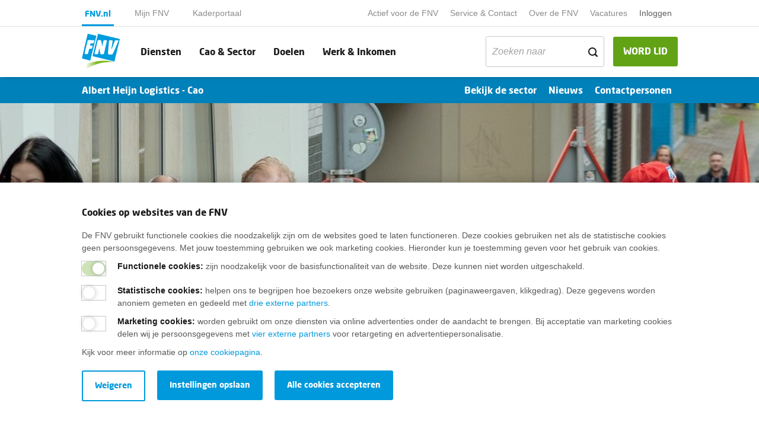

--- FILE ---
content_type: text/html; charset=utf-8
request_url: https://www.fnv.nl/cao-sector/handel/supermarkten/cao-albert-heijn-distributiecentra
body_size: 10477
content:

<!DOCTYPE html>
<html prefix="og: http://ogp.me/ns#" lang="nl">

<head>
    <meta charset="utf-8">
    <meta name="viewport" content="width=device-width, initial-scale=1">
    <meta name="format-detection" content="telephone=no">
    
<title>Cao Albert Heijn Logistics - FNV</title>
<meta name="description" content="In de cao Albert Heijn Logistics vind je alle afspraken over je loon, toeslagen, werktijden, overwerk, vakantie, verlof en pensioen. Bekijk jouw cao." />
<meta name="keywords" content="">

    <link rel="canonical" href="https://www.fnv.nl/cao-sector/handel/supermarkten/cao-albert-heijn-distributiecentra" />

    
    <link href='/assets/css/main.min.css?timestamp=20260106.1' rel='preload' as='style' /><link href='/assets/css/main.min.css?timestamp=20260106.1' rel='stylesheet' /><link href='/assets/css/mijn-fnv.min.css?timestamp=20260106.1' rel='preload' as='style' /><link href='/assets/css/mijn-fnv.min.css?timestamp=20260106.1' rel='stylesheet' />
        <!-- Google Tag Manager -->
    <script nonce="NNQv0LxTYxdH8yxwGiYrVBybqxZaITZB7vmDJ0JzIqYKhuN2" >
    (function(w,d,s,l,i){w[l]=w[l]||[];w[l].push({'gtm.start':
    new Date().getTime(),event:'gtm.js'});var f=d.getElementsByTagName(s)[0],
    j=d.createElement(s),dl=l!='dataLayer'?'&l='+l:'';j.async=true;j.src='https://gtm.fnv.nl/gtm.js?id='+i+dl+'&gtm_auth=oFgqb6rLO7B-0J4qMDK23A&gtm_preview=env-1&gtm_cookies_win=x';f.parentNode.insertBefore(j,f);
    })(window,document,'script','dataLayer','GTM-W9P9ND8');</script>
    <!-- End Google Tag Manager -->

    


    
    <link rel="apple-touch-icon" sizes="180x180" href="/assets/img/layout/favicon/apple-touch-icon.png">
                    <link rel="apple-touch-icon-precomposed" sizes="120x120" href="/assets/img/layout/favicon/apple-touch-icon-120x120-precomposed.png">
                    <link rel="apple-touch-icon" sizes="120x120" href="/assets/img/layout/favicon/apple-touch-icon-120x120.png">
                    <link rel="icon" type="image/png" sizes ="32x32" href="/assets/img/layout/favicon/favicon-32x32.png">
                    <link rel="icon" type="image/png" sizes="16x16" href="/assets/img/layout/favicon/favicon-16x16.png">
                    <link rel="manifest" href="/assets/img/layout/favicon/site.webmanifest" crossorigin="use-credentials">
                    <link rel="mask-icon" href="/assets/img/layout/favicon/safari-pinned-tab.svg" color="#5bbad5">
                    <link rel="shortcut icon" href="/assets/img/layout/favicon/favicon.ico">
                    <meta name="msapplication-TileColor" content="#ffffff">
                    <meta name="msapplication-config" content="/assets/img/layout/favicon/browserconfig.xml">
                    <meta name="theme-color" content="#ffffff">
    
    <!-- Preconnect -->
    <link rel="preconnect" href="https://www.google-analytics.com" />
    <link rel="preconnect" href="https://www.gstatic.com" />
    <link rel="preconnect" href="https://www.google.com" />
    <link rel="preconnect" href="https://fast.fonts.net" />
    <link rel="preconnect" href="https://www.googletagmanager.com" />
    <link rel="preconnect" href="https://vc.hotjar.io" />
    <script type="text/javascript" src="/Kentico.Resource/ABTest/KenticoABTestLogger/nl-NL/ConversionLogger.js" async></script>
</head>

<body>
        <!-- Google Tag Manager (noscript) -->
    <noscript>
        <iframe src="https://gtm.fnv.nl" height="0" width="0" style="display:none;visibility:hidden"></iframe>
    </noscript>
    <!-- End Google Tag Manager (noscript) -->

    <div class="main-navbar__cover-mobile"></div>



<div class="container-fluid main-navbar main-navbar__portal-menu main-navbar--with-shadow" id="main-navbar">
    <div class="container main-navbar__container">

        <nav class="navbar navbar-expand-lg navbar-light bg-transparent no-gutters main-navbar__pre-navbar">
            <div class="navbar-collapse main-navbar__pre-navbar-collapse">
                    <ul class="navbar-nav navbar-nav__portal">
                                <li class="nav-item nav-item__portal nav-item--current-portal">
                                    <a class="nav-link main-navbar__portal-nav-link" target="_self" href="/">FNV.nl</a>
                                </li>
                                <li class="nav-item nav-item__portal ">
                                    <a class="nav-link main-navbar__portal-nav-link" target="_self" href="/mijn-fnv-lid/home">Mijn FNV</a>
                                </li>
                                <li class="nav-item nav-item__portal ">
                                    <a class="nav-link main-navbar__portal-nav-link" target="_self" href="/actief-voor-de-fnv/kaderportaal">Kaderportaal</a>
                                </li>
                    </ul>

                <ul class="navbar-nav ml-auto">

                            <li class="nav-item ">
                                <a class="nav-link main-navbar__small-nav-link" href="/actief-voor-de-fnv">Actief voor de FNV</a>
                            </li>
                            <li class="nav-item ">
                                <a class="nav-link main-navbar__small-nav-link" href="/service-contact">Service &amp; Contact</a>
                            </li>
                            <li class="nav-item ">
                                <a class="nav-link main-navbar__small-nav-link" href="/over-de-fnv">Over de FNV</a>
                            </li>
                            <li class="nav-item ">
                                <a class="nav-link main-navbar__small-nav-link" target="_blank" href="https://werkenbij.fnv.nl/?utm_source=kentico&amp;utm_medium=referral&amp;utm_campaign=top_navigatie_fnv.nl">Vacatures</a>
                            </li>
                            
                                <li class="nav-item dropdown mijn-fnv__user-menu-item">

                                        <a class="nav-link main-navbar__small-nav-link" href="/mijn-fnv">Inloggen</a>
                                    <div class="dropdown-menu dropdown-menu-right" aria-labelledby="mijnFNVDropDown">

                                            <div class="mijn-fnv__usermenu hidden">
                                                <span class="mijn-fnv__usermenu-username"></span>
                                                <span class="mijn-fnv__usermenu-lidnummer"></span>
                                                <span class="mijn-fnv__usermenu-email"></span>
                                                <span class="mijn-fnv__usermenu-hr"></span>
                                                <a href="#" class="mijn-fnv__usermenu-logout js-logout">Uitloggen</a>
                                            </div>
                                            <div class="mijn-fnv__usermenu-login">
                                                <a href="/mijn-fnv" class="mijn-fnv__usermenu-logout js-login">Inloggen</a>
                                            </div>
                                    </div>
                                </li>
                            


                                            <li class="nav-item">
                            <script src="https://elfsightcdn.com/platform.js" async nonce="NNQv0LxTYxdH8yxwGiYrVBybqxZaITZB7vmDJ0JzIqYKhuN2"></script> 
                            <div class="elfsight-app-6341ab8c-fd17-4c43-bf4c-dac7f6439106 " data-elfsight-app-lazy></div>
                        </li>
                </ul>
            </div>
        </nav>

        <nav class=" main-navbar__primary-navbar navbar navbar-expand-lg navbar-light bg-transparent no-gutters">
                <a class="navbar-brand" href="/">
                        <img class="main-navbar__logo" src="/getmedia/f1429ce0-a052-4230-b8fe-b4724ad61bef/logo.svg?ext=.svg&amp;dtime=20260106073435" alt="Fnv - home">
                                            <img class="main-navbar__logo-mobile" src="/getmedia/f1429ce0-a052-4230-b8fe-b4724ad61bef/logo.svg?ext=.svg&amp;dtime=20260106073435" alt="Fnv - home">
                </a>

                <a class="btn btn-success main-navbar__nav-button main-navbar__mobile-membership-button ml-auto d-block d-lg-none" href="/lidmaatschap/lid-worden">WORD LID</a>
            
                <a href="/zoeken" class="main-navbar__mobile-search-button">
                    <span class="icon icon-search"></span>
                </a>


            <button class="navbar-toggler hamburger hamburger--squeeze" type="button"
                    aria-controls="main-navbar" aria-expanded="false" aria-label="Toggle navigation">
                <span class="hamburger-box">
                    <span class="hamburger-inner"></span>
                </span>
            </button>
            <div class="navbar-collapse main-navbar__primary-navbar-collapse">
                <ul class="navbar-nav navbar-nav__primary  flex-grow-1 navbar-nav__primary-with-searchbar">
                            <li class="nav-item ">
                                <a class="nav-link main-navbar__nav-link" href="/diensten">Diensten</a>
                            </li>
                            <li class="nav-item ">
                                <a class="nav-link main-navbar__nav-link" href="/cao-sector">Cao &amp; Sector</a>
                            </li>
                            <li class="nav-item ">
                                <a class="nav-link main-navbar__nav-link" href="/doelen">Doelen</a>
                            </li>
                            <li class="nav-item ">
                                <a class="nav-link main-navbar__nav-link" href="/werk-inkomen">Werk &amp; Inkomen</a>
                            </li>
                                                                <li class="nav-item nav-item__search ml-auto">
                            <form data-url="/zoeken" class="form-search">
                                <div class="form-group">
                                    <div class="input-group-text">
                                        <input class="form-control filter__search-input filter__search-input-menu"
                                               type="text"
                                               placeholder="Zoeken naar"
                                               name="search"
                                               value=""
                                               id="filter__search-in-menu"
                                               aria-labelledby="filter__search-title">
                                        <div class="input-group-append">
                                            <span class="icon icon-search"></span>
                                        </div>
                                    </div>
                                </div>
                            </form>
                        </li>
                </ul>
                    <a class="btn btn-success main-navbar__nav-button d-none d-lg-block " href="/lidmaatschap/lid-worden">WORD LID</a>
                            </div>
        </nav>
    </div>
</div>

<div class="container-fluid main-navbar main-navbar--lid-worden-form main-navbar--mijn-fnv hidden main-navbar--with-shadow">
    <div class="container main-navbar__container">
        <nav class=" main-navbar__primary-navbar navbar navbar-expand-lg navbar-light bg-transparent no-gutters">
            <a class="navbar-brand" href="/">
                <img class="main-navbar__logo" src="/getmedia/f1429ce0-a052-4230-b8fe-b4724ad61bef/logo.svg?ext=.svg&amp;dtime=20260106073435" alt="Fnv - home">
                <img class="main-navbar__logo-mobile" src="/getmedia/f1429ce0-a052-4230-b8fe-b4724ad61bef/logo.svg?ext=.svg&amp;dtime=20260106073435" alt="Fnv - home">
            </a>

                <ul class="navbar-nav ml-auto">
                    <li class="nav-item">
                        <script src="https://elfsightcdn.com/platform.js" async nonce="NNQv0LxTYxdH8yxwGiYrVBybqxZaITZB7vmDJ0JzIqYKhuN2"></script> 
                        <div class="elfsight-app-6341ab8c-fd17-4c43-bf4c-dac7f6439106" data-elfsight-app-lazy></div>
                    </li>
                </ul>
        </nav>
    </div>
</div>

    

    <!--Breadcrumbs-->

    



<!-- Page start: DynamicCaoPage -->

<nav class="sub-navbar" >
    <div class="container">
        <div class="sub-navbar__content">
            <button class="btn sub-navbar__toggle collapsed" type="button" data-toggle="collapse" data-target="#subnav" aria-expanded="false" aria-controls="subnav">
                <span class="icon icon-open-chevron-down"></span>
            </button>
            <span class="sub-navbar__title">Albert Heijn Logistics - Cao</span>
            <ul class="sub-navbar__nav collapse" id="subnav">
                <li class="subnav-item">
                    <a class="sub-navbar__nav-item" href="/cao-sector/handel/supermarkten">Bekijk de sector</a>
                </li>
                    <li class="subnav-item">
                        <a class="sub-navbar__nav-item" href="/cao-sector/handel/supermarkten/cao-albert-heijn-distributiecentra/nieuws-albert-heijn-distributiecentra">Nieuws</a>
                    </li>
                                    <li class="subnav-item">
                        <a class="sub-navbar__nav-item" href="/cao-sector/handel/supermarkten/cao-albert-heijn-distributiecentra/personen">Contactpersonen</a>
                    </li>
            </ul>
        </div>
    </div>
</nav>

<div class="pagebuilder__section pagebuilder__section-full-width pagebuilder__section-background-geen">
    <div class="container-fluid content pagebuilder__widget-container pagebuilder__widget-cta ">
        <div class="content__background content__background--variant1 js-lazy-load" data-add-style-on-intersect="background-image: url('https://www.fnv.nl/getmedia/283f4776-40fd-4128-90ac-881880b2fdfe/28-11-2024-header-ah.jpg?type=header');"></div>
        <div class="container">
            <div class="row content__without-title-image pagebuilder__widget-cta-content-container">
                <div class="col-12">
                    <div class="pagebuilder__widget-cta-content pt-2">
                        <div class="d-flex justify-content-between content__title-with-logo-container">
                            <h1 class="p-0 col-12 col-md-9 content__title-with-logo">Cao Albert Heijn Logistics</h1>
                            <div class="col-0 col-md-3 col-sm-auto col--flex-center">
                                    <img class="content__title-with-logo-image js-lazy-load"
                                         src="[data-uri]"
                                         data-assign-src-on-intersect="https://www.fnv.nl/getmedia/b13e860d-570e-4860-b77b-dc5ffac1f3da/logo-handel-101x42.png?width=101&amp;height=42&amp;ext=.png&amp;dtime=20230206113601&amp;type=LogoDetailPage" alt="Logo FNV Handel">
                            </div>
                        </div>

                        <p class="content__intro">In de cao Albert Heijn Logistics vind je afspraken over loon, toeslagen, werktijden, overwerk, vakantie en pensioen.</p>

                            <div class="row content__download-container p-0">
                                <div class="col col-12 col-md-10 content__download-container-inner">
                                    <a href="/getmedia/0703a693-47bd-40d9-9eb7-a0bd9bb59b76/604-albert-heijn-logistiek-cao-15-04-2025-tm-18-04-2026-v15012026.pdf?ext=.pdf" target="_blank" class="btn btn-cao mb-1 mb-md-3 mr-1">Download je cao</a>
                                    <div class="content__download-cao-status">
                                        <span class="icon icon-clock"></span>
                                        <p class="negotiation__validity">Looptijd: 15 april 2025 tot en met 18 april 2026</p>
                                    </div>
                                </div>
                            </div>
                    </div>
                </div>
            </div>
        </div>
    </div>
</div>


    <div class="container content mb-3 p-md-5 p-0 py-4">
        <div class="row m-1 pl-4 pb-2 d-flex justify-content-between align-items-center">
            <div class="col-12 align-middle">
                <h2 class="m-0">Overige downloads</h2>
            </div>
        </div>
                <div class="row m-1 pl-4 pb-1 px-4 d-flex justify-content-between align-items-center">
                    <div class="col-12 align-middle">
                        <a class="content__external-link-block-link" href="/getmedia/ce9dc472-8c14-46c9-a1ca-1bad8f1151a3/604-ah-distributiecentra-sociaal-kader-supply-chain-2013-2021.pdf" target="_blank">
                            <span class="content__external-link-block-document">
                                <img class="js-lazy-load js-lazy-load__hidden"
                                     src="[data-uri]"
                                     data-assign-src-on-intersect="/assets/img/layout/bekijkook/bekijkook-rood.svg" />
                                <span class="content__external-link-block-docext">PDF</span>
                            </span>
                            <span>AH Logistics sociaal kader 2013-2021</span>
                        </a>
                    </div>
                </div>
                <div class="row m-1 pl-4 pb-1 px-4 d-flex justify-content-between align-items-center">
                    <div class="col-12 align-middle">
                        <a class="content__external-link-block-link" href="/getmedia/5068ccb4-b28a-46f4-9e65-630415e4a51f/604-ah-logistics-addendum-sociaal-kader-supply-chain-2021-2023-v030919.pdf" target="_blank">
                            <span class="content__external-link-block-document">
                                <img class="js-lazy-load js-lazy-load__hidden"
                                     src="[data-uri]"
                                     data-assign-src-on-intersect="/assets/img/layout/bekijkook/bekijkook-rood.svg" />
                                <span class="content__external-link-block-docext">PDF</span>
                            </span>
                            <span>AH Logistics sociaal kader add verlenging baangarantie  2021-2023</span>
                        </a>
                    </div>
                </div>
    </div>

    <div class="pagebuilder__section pagebuilder__section-default"><div class="container pb-section content pagebuilder__widget-container pagebuilder__widget-content"><div class="row"><div class="widgets col-12 offset-md-1 col-md-10"><div class='container widget widget-newsblock pagebuilder__widget-container pagebuilder__widget-newsblock'>    <div class="row">
        <div class="col-12 col-md-12 content-nieuwsberichten__header">
            <h2 class="mb-0">Actueel</h2>
        </div>
    </div>

<div class="container-fluid  accordion">
    <div class="row">
        <div class="container-fluid  accordion">
            <div class="col-12 col-md-12 filter nieuwsoverzicht pb-0"
                 data-filter-item-template-id="news-template-gridview"
                 data-filter-grouptitle-template-id="news-title-template"
                 data-load-more-template-id="load-more-template"
                 data-groupmode="month"
                 data-dateField="date"
                 data-max-items="3"
                 data-js-slide-element="nieuwsoverzicht">
                <div class="content-nieuwsberichten__container nieuwsoverzicht__row-container">
                    <div data-search-url="/api/search/nieuws/3?documentcategoryids=278&amp;orderby=descending" data-documentcategories="" class="row nieuwsoverzicht__row filter__results">
                    </div>
                </div>
            </div>
        </div>
    </div>

</div>


    <div class="featured-acties__controls">
            <a href="/cao-sector/handel/supermarkten/cao-albert-heijn-distributiecentra/nieuws-albert-heijn-distributiecentra" class="btn btn-outline-primary">Meer nieuws</a>
    </div>
</div></div></div></div></div>


<div class="pagebuilder__section pagebuilder__section-full-width pagebuilder__section-background- pb-section">

<div class='container widget widget-inlineCTA content pagebuilder__widget-container pagebuilder__widget-inline-cta'>    <div class="row content__without-title-image pagebuilder__widget-inline-cta-container">
        
            <div class="col-1 d-none d-md-flex"></div>

            <div class="col-12 col-md-5 container-image">
                    <div class="pagebuilder__widget-inline-cta-image-container">
            <img class="img-fluid pagebuilder__widget-inline-cta-image js-lazy-load js-lazy-load__hidden"
                 src="[data-uri]"
                 data-assign-src-on-intersect="https://www.fnv.nl/getmedia/7115e2af-0ec1-43b6-8649-f9835b3bd6a3/distributie-24uurseconomie.jpg?type=16x9">
    </div>

            </div>

        <div class="col-12 col-md-5 container-content">
                <div class="pagebuilder__widget-inline-cta-title-container">
                    <h2 class="mb-3 mb-md-1">Werken voor een uitzendbureau bij Albert Heijn logistiek: ken jouw rechten</h2>
                </div>
                <div class="pagebuilder__widget-inline-cta-content-container  d-none d-md-block">
        <div class="pagebuilder__widget-inline-cta-content">
                    <p class="content__intro">Ben je benieuwd naar jouw rechten? Lees dan verder om te ontdekken wat jouw rechten zijn en welke afspraken wel of niet voor jou gelden.</p>
                                <a href="/cao-sector/handel/supermarkten/cao-albert-heijn-distributiecentra/uitzendkracht-rechten-bij-albert-heijn" target="" title="Bekijk je rechten" class="btn btn-primary">Bekijk je rechten</a>
        </div>

    </div>

        </div>


            <div class="col-1 d-none d-md-flex"></div>

    </div>
    <div class="row d-md-none">
        <div class="col-12 col-md-12">
                <div class="pagebuilder__widget-inline-cta-content-container d-md-none">
        <div class="pagebuilder__widget-inline-cta-content">
                    <p class="content__intro">Ben je benieuwd naar jouw rechten? Lees dan verder om te ontdekken wat jouw rechten zijn en welke afspraken wel of niet voor jou gelden.</p>
                                <a href="/cao-sector/handel/supermarkten/cao-albert-heijn-distributiecentra/uitzendkracht-rechten-bij-albert-heijn" target="" title="Bekijk je rechten" class="btn btn-primary">Bekijk je rechten</a>
        </div>

    </div>

        </div>
    </div>
</div>

</div>


<div class="pagebuilder__section pagebuilder__section-full-width pagebuilder__section-background- pb-section">

<div class='container widget widget-inlineCTA content pagebuilder__widget-container pagebuilder__widget-inline-cta'>    <div class="row content__without-title-image pagebuilder__widget-inline-cta-container">
        
            <div class="col-1 d-none d-md-flex"></div>


        <div class="col-12 col-md-5 container-content">
                <div class="pagebuilder__widget-inline-cta-title-container">
                    <h2 class="mb-3 mb-md-1">Hoe komt mijn cao tot stand?</h2>
                </div>
                <div class="pagebuilder__widget-inline-cta-content-container  d-none d-md-block">
        <div class="pagebuilder__widget-inline-cta-content">
<p>In een cao worden afspraken geregeld tussen werkgevers en werknemers. In Nederland zijn meer dan 800 cao&rsquo;s van toepassing. Grote kans dat jij ook onder een van deze cao&rsquo;s valt en het onderwerp relevant voor je is. We leggen je daarom graag uit wat een cao nu precies is en hoe een cao tot stand komt.</p>
                                <a href="/downloads/ebook-hoe-komt-mijn-cao-tot-stand" target="" title="Download e-book" class="btn btn-primary">Download e-book</a>
        </div>

    </div>

        </div>

            <div class="col-12 col-md-5 container-image">
                    <div class="pagebuilder__widget-inline-cta-image-container">
            <img class="img-fluid pagebuilder__widget-inline-cta-image js-lazy-load js-lazy-load__hidden"
                 src="[data-uri]"
                 data-assign-src-on-intersect="https://www.fnv.nl/getmedia/3bb4c4f9-f4b3-45a7-bb43-5a2ebb0b0723/hoe-komt-mijn-cao-tot-stand-1024x768inlinecta.jpg?width=1024&amp;height=768&amp;ext=.jpg&amp;type=16x9"
                 alt="E-book Hoe komt mijn cao tot stand">
    </div>

            </div>

            <div class="col-1 d-none d-md-flex"></div>

    </div>
    <div class="row d-md-none">
        <div class="col-12 col-md-12">
                <div class="pagebuilder__widget-inline-cta-content-container d-md-none">
        <div class="pagebuilder__widget-inline-cta-content">
<p>In een cao worden afspraken geregeld tussen werkgevers en werknemers. In Nederland zijn meer dan 800 cao&rsquo;s van toepassing. Grote kans dat jij ook onder een van deze cao&rsquo;s valt en het onderwerp relevant voor je is. We leggen je daarom graag uit wat een cao nu precies is en hoe een cao tot stand komt.</p>
                                <a href="/downloads/ebook-hoe-komt-mijn-cao-tot-stand" target="" title="Download e-book" class="btn btn-primary">Download e-book</a>
        </div>

    </div>

        </div>
    </div>
</div>

</div>


<div class="pagebuilder__section pagebuilder__section-full-width pagebuilder__section-background-geen-aansluiten mb-0 pb-section">

<div class="standard-paging-container container-fluid">
    <div class="container content cta-container">
        <div class="row">
            <div class="col-1 d-none d-md-flex"></div>
                <div class="col-12 col-md-10">
                    <div class="cta-container__lid-worden cta-container__cta-with-list content__tip-list">
                        <h2 class="h2-section-header">WORD LID! NU EXTRA VOORDELIG: 50% KORTING DE EERSTE 2 MAANDEN</h2>
<ul class="content__tip-list-bullet">
	<li>Persoonlijk advies over werk, inkomen en loopbaan</li>
	<li>Advies over financiële planning en hulp bij geldzorgen</li>
	<li>Ondersteuning bij beroepsziekten en letselschade</li>
	<li>Invloed op jouw arbeidsvoorwaarden via je cao</li>
	<li>Hulp bij jaarlijkse belastingaangifte en toeslagen</li>
	<li>Korting op verzekeringen, energie, boodschappen en meer</li>
</ul>
                        <div class="cta-container__cta-buttons-container">
                            <a href="/lidmaatschap/voordelen-van-het-lidmaatschap?broncode=" title="Word lid" class="btn btn-success cta-container__cta-button cta-container__lid-worden-button">Word lid</a>
                                <a href="/lidmaatschap/nodig-een-ander-uit-fnv-lid-te-worden?broncode=" title="Of maak een ander lid en verdien een tientje" class="link__single">Of maak een ander lid en verdien een tientje<span class="icon icon-open-chevron-right"></span></a>
                        </div>
                    </div>
                </div>
            <div class="col-1 d-none d-md-flex"></div>
        </div>
    </div>
</div></div>


<!-- Page end: DynamicCaoPage -->


    <!--Breadcrumbs-->
    <!--Footer-->
    
    <div class="footer__fluid">
        <div class="footer__background-container">
            <div class="js-lazy-load" data-add-class-on-intersect="footer__background"></div>
        </div>
        <div class="container footer__container">
            <div class="footer__content">
                <h2 class="footer__title">Wij helpen je graag</h2>
                <div class='content__tip-list'><h3>Bij al je vragen over werk, inkomen en lidmaatschap.<br>
&nbsp;</h3><ul class="content__tip-list-bullet">
	<li><a href="/service-contact" target="_blank">Neem contact op met de FNV</a></li>
	<li><a href="/service-contact/veelgestelde-vragen/lidmaatschap" target="_blank">Vragen over het&nbsp;lidmaatschap</a></li>
	<li><a href="/werk-inkomen" target="_blank">Vragen over werk en inkomen</a></li>
	<li><a href="/service-contact/in-jouw-regio" target="_blank">Dienstverlening bij jou in de buurt</a></li>
	<li><a href="https://fnv.nl/over-de-fnv/actueel/nieuwsbrief-fnv" target="_blank">Meld je aan voor onze nieuwsbrief</a></li>
</ul></div>



                <div class="row footer__linktask-container">

                    <div class="col-12">
                    </div>
                </div>
            </div>
        </div>
    </div>


<div class="colophon__fluid ">
    <div class="container colophon__container">
        <nav class="nav colophon__nav">
            <a class="nav-brand colophon__brand" href="/">
                <img class="colophon__brand-image js-lazy-load js-lazy-load__hidden"
                     src="[data-uri]"
                     data-assign-src-on-intersect="/getmedia/725cda44-8c5c-4012-b44c-edff40fca36b/logo-lightgrey.svg?ext=.svg&amp;dtime=20260106073435" alt="Fnv - home">
            </a>
                        <a class="nav-link" href="/disclaimer">Disclaimer</a>
                        <a class="nav-link" href="/cookies">Cookies</a>
                        <a class="nav-link" href="/privacy">Privacy</a>
                        <a target="_self" class="nav-link" href="/service-contact/opzeggen">Opzeggen</a>
        </nav>
        <div class="colophon__social-icon-container">
                <a href="https://facebook.com/FNVonline/" class="rounded-circle colophon__social-icon icon icon-facebook"></a>
                            <a href="https://www.instagram.com/fnv_vakbond/" class="rounded-circle colophon__social-icon icon icon-instagram"></a>
                            <a href="https://www.youtube.com/channel/UCYSS_ms_r7rYHkWARvab_2g" class="rounded-circle colophon__social-icon icon icon-youtube"></a>
                            <a href="https://www.linkedin.com/company/fnv-vakbond/" class="rounded-circle colophon__social-icon icon icon-linkedin"></a>
                            <a href="https://bsky.app/profile/fnv.bsky.social" class="rounded-circle colophon__social-icon icon icon-bluesky"></a>
                    </div>
    </div>
</div>

    
    <div class="website-alert-enabled">

    </div>
    




    <!--Colophon-->
    <!-- Responsive helpers for media queries in javascript -->
    <div class="device-xs d-block d-sm-none"></div>
    <div class="device-sm d-none d-sm-block d-md-none"></div>
    <div class="device-md d-none d-md-block d-lg-none"></div>
    <div class="device-lg d-none d-lg-block d-xl-none"></div>
    <div class="device-xl d-none d-xl-block"></div>
    

    <div class="cookiebanner cookiebanner--with-shadow container-fluid cookiebanner--hide">
        <div class="container cookiebanner__container" data-consent-name="" data-consent-level3-name="Fnv-cookie-level3">
            <div class="row">
                <div class="col-12 cookiebanner__column">
                    <div class="cookiebanner__content-wrapper">
                        <span class="h2 mb-2">Cookies op websites van de FNV</span>
<p>De FNV gebruikt functionele cookies die noodzakelijk zijn om de websites goed te laten functioneren. Deze cookies gebruiken net als de statistische cookies geen persoonsgegevens. Met jouw toestemming gebruiken we ook marketing cookies. Hieronder kun je toestemming geven voor het gebruik van cookies.</p>
                    </div>
                    <div class="cookiebanner__controls" aria-labelledby="h2">
                        <div class="cookiebanner__controls-inner">
                            <div class="form-group">
                                <span class="switch switch--bordered cookiebanner__switch">
                                    <input type="checkbox" checked class="switch" id="cookiebanner-functional" disabled>
                                    <label for="cookiebanner-functional" class="cookiebanner__switch-label"></label>
                                    <span class="cookiebanner__switch-label-description"><strong>Functionele cookies:</strong> zijn noodzakelijk voor de basisfunctionaliteit van de website. Deze kunnen niet worden uitgeschakeld.</span>
                                </span>
                            </div>
                            <div class="form-group">
                                <span class="switch switch--bordered cookiebanner__switch">
                                    <input type="checkbox" class="switch" id="cookiebanner-marketing">
                                    <label for="cookiebanner-marketing" class="cookiebanner__switch-label"></label>
                                    <span class="cookiebanner__switch-label-description"><strong><p>Statistische cookies</p>:</strong> <p>helpen ons te begrijpen hoe bezoekers onze website gebruiken (paginaweergaven, klikgedrag). Deze gegevens worden anoniem gemeten en gedeeld met <a href="/cookies">drie externe partners</a>.</p></span>
                                </span>
                            </div>
                                <div class="form-group">
                                    <span class="switch switch--bordered cookiebanner__switch">
                                        <input type="checkbox" class="switch" id="cookiebanner-marketing-level3">
                                        <label for="cookiebanner-marketing-level3" class="cookiebanner__switch-label"></label>
                                        <span class="cookiebanner__switch-label-description"><strong><p>Marketing cookies</p>:</strong> <p>worden gebruikt om onze diensten via online advertenties onder de aandacht te brengen. Bij acceptatie van marketing cookies delen wij je persoonsgegevens met <a href="/cookies">vier externe partners</a> voor retargeting en advertentiepersonalisatie.</p></span>
                                    </span>
                                </div>
                        </div>
                    </div>
                    <div class="cookiebanner__content-wrapper">
<p>Kijk voor meer informatie op <a href="/cookies">onze cookiepagina</a>.</p>
                    </div>
                    <div class="row mt-2 cookiebanner__buttons">
                        <div class="col-auto cookiebanner__btn">
                            <a href="#" class="btn btn-primary cookiebanner__accept-all-cookiemessage mb-2">Alle cookies accepteren</a>
                        </div>
                        <div class="col-auto cookiebanner__btn cookiebanner__accept-selection cookiebanner__hide-col mb-2">
                            <a href="#" class="btn btn-primary">Instellingen opslaan</a>
                        </div>
                        <div class="col-auto cookiebanner__btn cookiebanner__second-btn cookiebanner__hide-col">
                            <a href="#" class="btn btn-outline-cookie cookiebanner__refuse">Weigeren</a>
                        </div>
                    </div>
                </div>
            </div>
        </div>
    </div>

    <!--After Html Ending -->
    
<script async src='/assets/js/main.bundle.js?timestamp=20260106.1'></script>



    <!-- Render extra registered scripts -->
        <script nonce="NNQv0LxTYxdH8yxwGiYrVBybqxZaITZB7vmDJ0JzIqYKhuN2">
        var months = ["JAN", "FEB", "MRT", "APR", "MEI", "JUN", "JUL", "AUG", "SEP", "OKT", "NOV", "DEC"];
        var monthFull = ["Januari", "Februari", "Maart", "April", "Mei", "Juni", "Juli", "Augustus", "September", "Oktober", "November", "December"];
    </script>

    <script nonce="NNQv0LxTYxdH8yxwGiYrVBybqxZaITZB7vmDJ0JzIqYKhuN2" id="load-more-template" type="text/x-handlebars-template">

    </script>
    <script nonce="NNQv0LxTYxdH8yxwGiYrVBybqxZaITZB7vmDJ0JzIqYKhuN2" id="news-title-template" type="text/x-handlebars-template">

    </script>
    <script nonce="NNQv0LxTYxdH8yxwGiYrVBybqxZaITZB7vmDJ0JzIqYKhuN2" id="news-template-gridview" type="text/x-handlebars-template">
        <div class="col-12 col-md-4 nieuwsoverzicht__item-container">
            <a class="nieuwsoverzicht__item nieuwsoverzicht__item--grid" href="{{Document.nodealiaspath}}">
                <div class="nieuwsoverzicht__item-image-container">
                    <img class="nieuwsoverzicht__item-image"
                         src="{{Document.nieuwsfoto}}?type=GerelateerdGridNieuws"
                         alt="{{Document.nieuwsfotoalttext}}">
                </div>
                <div class="nieuwsoverzicht__item-content">
                    <span class="nieuwsoverzicht__item-date">{{dateAsString}}</span>
                    <h3 class="nieuwsoverzicht__item-title">{{Document.title}}</h3>
                </div>
            </a>
        </div>
    </script>

<script nonce="NNQv0LxTYxdH8yxwGiYrVBybqxZaITZB7vmDJ0JzIqYKhuN2" id="script-errorResources">
        var currentCultureCode = "nl-NL";
    var errorResourceStrings = {
        "FNV.Error.Title": "Tijdelijke storing",
        "FNV.Error.Message": "Door een storing is het op dit moment niet mogelijk om in te loggen. We werken aan een oplossing. Onze excuses voor het eventuele ongemak.",
        "FNV.Error.ButtonText": "Oké"
    }
    window.errorResourceStrings = errorResourceStrings;
</script>

</body>

</html>

--- FILE ---
content_type: text/css
request_url: https://www.fnv.nl/assets/css/mijn-fnv.min.css?timestamp=20260106.1
body_size: 39639
content:
/*!*****************************************************************************************************************************************************************************************************************************************!*\
  !*** css ./node_modules/css-loader/dist/cjs.js??ruleSet[1].rules[2].use[1]!./node_modules/resolve-url-loader/index.js!./node_modules/postcss-loader/dist/cjs.js!./node_modules/sass-loader/dist/cjs.js!./app/assets/sass/mijn-fnv.scss ***!
  \*****************************************************************************************************************************************************************************************************************************************/
body{color:#1a1a1a}.text-darkgray{color:#1a1a1a}.text-darkgray2{color:#58595b}.text-darkgray3{color:#686868}.text-darkgray4{color:#333}.pl-40{padding-left:40px !important}.pr-40{padding-right:40px !important}.pl-40{padding-top:40px !important}/*!
 * Bootstrap Grid v4.3.1 (https://getbootstrap.com/)
 * Copyright 2011-2019 The Bootstrap Authors
 * Copyright 2011-2019 Twitter, Inc.
 * Licensed under MIT (https://github.com/twbs/bootstrap/blob/master/LICENSE)
 */html{box-sizing:border-box;-ms-overflow-style:scrollbar}*,*::before,*::after{box-sizing:inherit}.container{width:100%;padding-right:10px;padding-left:10px;margin-right:auto;margin-left:auto}@media(min-width: 600px){.container{max-width:768px}}@media(min-width: 769px){.container{max-width:1024px}}@media(min-width: 1025px){.container{max-width:1025px}}@media(min-width: 1440px){.container{max-width:1184px}}.container-fluid{width:100%;padding-right:10px;padding-left:10px;margin-right:auto;margin-left:auto}.row{display:flex;flex-wrap:wrap;margin-right:-10px;margin-left:-10px}.no-gutters{margin-right:0;margin-left:0}.no-gutters>.col,.no-gutters>[class*=col-]{padding-right:0;padding-left:0}.col-xl,.col-xl-auto,.col-xl-12,.col-xl-11,.col-xl-10,.col-xl-9,.col-xl-8,.col-xl-7,.col-xl-6,.col-xl-5,.col-xl-4,.col-xl-3,.col-xl-2,.col-xl-1,.col-lg,.col-lg-auto,.col-lg-12,.col-lg-11,.col-lg-10,.col-lg-9,.col-lg-8,.col-lg-7,.col-lg-6,.col-lg-5,.col-lg-4,.col-lg-3,.col-lg-2,.col-lg-1,.col-md,.col-md-auto,.col-md-12,.col-md-11,.col-md-10,.col-md-9,.col-md-8,.col-md-7,.col-md-6,.col-md-5,.col-md-4,.col-md-3,.col-md-2,.col-md-1,.col-sm,.col-sm-auto,.col-sm-12,.col-sm-11,.col-sm-10,.col-sm-9,.col-sm-8,.col-sm-7,.col-sm-6,.col-sm-5,.col-sm-4,.col-sm-3,.col-sm-2,.col-sm-1,.col,.col-auto,.col-12,.col-11,.col-10,.col-9,.col-8,.col-7,.col-6,.col-5,.col-4,.col-3,.col-2,.col-1{position:relative;width:100%;padding-right:10px;padding-left:10px}.col{flex-basis:0;flex-grow:1;max-width:100%}.col-auto{flex:0 0 auto;width:auto;max-width:100%}.col-1{flex:0 0 8.3333333333%;max-width:8.3333333333%}.col-2{flex:0 0 16.6666666667%;max-width:16.6666666667%}.col-3{flex:0 0 25%;max-width:25%}.col-4{flex:0 0 33.3333333333%;max-width:33.3333333333%}.col-5{flex:0 0 41.6666666667%;max-width:41.6666666667%}.col-6{flex:0 0 50%;max-width:50%}.col-7{flex:0 0 58.3333333333%;max-width:58.3333333333%}.col-8{flex:0 0 66.6666666667%;max-width:66.6666666667%}.col-9{flex:0 0 75%;max-width:75%}.col-10{flex:0 0 83.3333333333%;max-width:83.3333333333%}.col-11{flex:0 0 91.6666666667%;max-width:91.6666666667%}.col-12{flex:0 0 100%;max-width:100%}.order-first{order:-1}.order-last{order:13}.order-0{order:0}.order-1{order:1}.order-2{order:2}.order-3{order:3}.order-4{order:4}.order-5{order:5}.order-6{order:6}.order-7{order:7}.order-8{order:8}.order-9{order:9}.order-10{order:10}.order-11{order:11}.order-12{order:12}.offset-1{margin-left:8.3333333333%}.offset-2{margin-left:16.6666666667%}.offset-3{margin-left:25%}.offset-4{margin-left:33.3333333333%}.offset-5{margin-left:41.6666666667%}.offset-6{margin-left:50%}.offset-7{margin-left:58.3333333333%}.offset-8{margin-left:66.6666666667%}.offset-9{margin-left:75%}.offset-10{margin-left:83.3333333333%}.offset-11{margin-left:91.6666666667%}@media(min-width: 600px){.col-sm{flex-basis:0;flex-grow:1;max-width:100%}.col-sm-auto{flex:0 0 auto;width:auto;max-width:100%}.col-sm-1{flex:0 0 8.3333333333%;max-width:8.3333333333%}.col-sm-2{flex:0 0 16.6666666667%;max-width:16.6666666667%}.col-sm-3{flex:0 0 25%;max-width:25%}.col-sm-4{flex:0 0 33.3333333333%;max-width:33.3333333333%}.col-sm-5{flex:0 0 41.6666666667%;max-width:41.6666666667%}.col-sm-6{flex:0 0 50%;max-width:50%}.col-sm-7{flex:0 0 58.3333333333%;max-width:58.3333333333%}.col-sm-8{flex:0 0 66.6666666667%;max-width:66.6666666667%}.col-sm-9{flex:0 0 75%;max-width:75%}.col-sm-10{flex:0 0 83.3333333333%;max-width:83.3333333333%}.col-sm-11{flex:0 0 91.6666666667%;max-width:91.6666666667%}.col-sm-12{flex:0 0 100%;max-width:100%}.order-sm-first{order:-1}.order-sm-last{order:13}.order-sm-0{order:0}.order-sm-1{order:1}.order-sm-2{order:2}.order-sm-3{order:3}.order-sm-4{order:4}.order-sm-5{order:5}.order-sm-6{order:6}.order-sm-7{order:7}.order-sm-8{order:8}.order-sm-9{order:9}.order-sm-10{order:10}.order-sm-11{order:11}.order-sm-12{order:12}.offset-sm-0{margin-left:0}.offset-sm-1{margin-left:8.3333333333%}.offset-sm-2{margin-left:16.6666666667%}.offset-sm-3{margin-left:25%}.offset-sm-4{margin-left:33.3333333333%}.offset-sm-5{margin-left:41.6666666667%}.offset-sm-6{margin-left:50%}.offset-sm-7{margin-left:58.3333333333%}.offset-sm-8{margin-left:66.6666666667%}.offset-sm-9{margin-left:75%}.offset-sm-10{margin-left:83.3333333333%}.offset-sm-11{margin-left:91.6666666667%}}@media(min-width: 769px){.col-md{flex-basis:0;flex-grow:1;max-width:100%}.col-md-auto{flex:0 0 auto;width:auto;max-width:100%}.col-md-1{flex:0 0 8.3333333333%;max-width:8.3333333333%}.col-md-2{flex:0 0 16.6666666667%;max-width:16.6666666667%}.col-md-3{flex:0 0 25%;max-width:25%}.col-md-4{flex:0 0 33.3333333333%;max-width:33.3333333333%}.col-md-5{flex:0 0 41.6666666667%;max-width:41.6666666667%}.col-md-6{flex:0 0 50%;max-width:50%}.col-md-7{flex:0 0 58.3333333333%;max-width:58.3333333333%}.col-md-8{flex:0 0 66.6666666667%;max-width:66.6666666667%}.col-md-9{flex:0 0 75%;max-width:75%}.col-md-10{flex:0 0 83.3333333333%;max-width:83.3333333333%}.col-md-11{flex:0 0 91.6666666667%;max-width:91.6666666667%}.col-md-12{flex:0 0 100%;max-width:100%}.order-md-first{order:-1}.order-md-last{order:13}.order-md-0{order:0}.order-md-1{order:1}.order-md-2{order:2}.order-md-3{order:3}.order-md-4{order:4}.order-md-5{order:5}.order-md-6{order:6}.order-md-7{order:7}.order-md-8{order:8}.order-md-9{order:9}.order-md-10{order:10}.order-md-11{order:11}.order-md-12{order:12}.offset-md-0{margin-left:0}.offset-md-1{margin-left:8.3333333333%}.offset-md-2{margin-left:16.6666666667%}.offset-md-3{margin-left:25%}.offset-md-4{margin-left:33.3333333333%}.offset-md-5{margin-left:41.6666666667%}.offset-md-6{margin-left:50%}.offset-md-7{margin-left:58.3333333333%}.offset-md-8{margin-left:66.6666666667%}.offset-md-9{margin-left:75%}.offset-md-10{margin-left:83.3333333333%}.offset-md-11{margin-left:91.6666666667%}}@media(min-width: 1025px){.col-lg{flex-basis:0;flex-grow:1;max-width:100%}.col-lg-auto{flex:0 0 auto;width:auto;max-width:100%}.col-lg-1{flex:0 0 8.3333333333%;max-width:8.3333333333%}.col-lg-2{flex:0 0 16.6666666667%;max-width:16.6666666667%}.col-lg-3{flex:0 0 25%;max-width:25%}.col-lg-4{flex:0 0 33.3333333333%;max-width:33.3333333333%}.col-lg-5{flex:0 0 41.6666666667%;max-width:41.6666666667%}.col-lg-6{flex:0 0 50%;max-width:50%}.col-lg-7{flex:0 0 58.3333333333%;max-width:58.3333333333%}.col-lg-8{flex:0 0 66.6666666667%;max-width:66.6666666667%}.col-lg-9{flex:0 0 75%;max-width:75%}.col-lg-10{flex:0 0 83.3333333333%;max-width:83.3333333333%}.col-lg-11{flex:0 0 91.6666666667%;max-width:91.6666666667%}.col-lg-12{flex:0 0 100%;max-width:100%}.order-lg-first{order:-1}.order-lg-last{order:13}.order-lg-0{order:0}.order-lg-1{order:1}.order-lg-2{order:2}.order-lg-3{order:3}.order-lg-4{order:4}.order-lg-5{order:5}.order-lg-6{order:6}.order-lg-7{order:7}.order-lg-8{order:8}.order-lg-9{order:9}.order-lg-10{order:10}.order-lg-11{order:11}.order-lg-12{order:12}.offset-lg-0{margin-left:0}.offset-lg-1{margin-left:8.3333333333%}.offset-lg-2{margin-left:16.6666666667%}.offset-lg-3{margin-left:25%}.offset-lg-4{margin-left:33.3333333333%}.offset-lg-5{margin-left:41.6666666667%}.offset-lg-6{margin-left:50%}.offset-lg-7{margin-left:58.3333333333%}.offset-lg-8{margin-left:66.6666666667%}.offset-lg-9{margin-left:75%}.offset-lg-10{margin-left:83.3333333333%}.offset-lg-11{margin-left:91.6666666667%}}@media(min-width: 1440px){.col-xl{flex-basis:0;flex-grow:1;max-width:100%}.col-xl-auto{flex:0 0 auto;width:auto;max-width:100%}.col-xl-1{flex:0 0 8.3333333333%;max-width:8.3333333333%}.col-xl-2{flex:0 0 16.6666666667%;max-width:16.6666666667%}.col-xl-3{flex:0 0 25%;max-width:25%}.col-xl-4{flex:0 0 33.3333333333%;max-width:33.3333333333%}.col-xl-5{flex:0 0 41.6666666667%;max-width:41.6666666667%}.col-xl-6{flex:0 0 50%;max-width:50%}.col-xl-7{flex:0 0 58.3333333333%;max-width:58.3333333333%}.col-xl-8{flex:0 0 66.6666666667%;max-width:66.6666666667%}.col-xl-9{flex:0 0 75%;max-width:75%}.col-xl-10{flex:0 0 83.3333333333%;max-width:83.3333333333%}.col-xl-11{flex:0 0 91.6666666667%;max-width:91.6666666667%}.col-xl-12{flex:0 0 100%;max-width:100%}.order-xl-first{order:-1}.order-xl-last{order:13}.order-xl-0{order:0}.order-xl-1{order:1}.order-xl-2{order:2}.order-xl-3{order:3}.order-xl-4{order:4}.order-xl-5{order:5}.order-xl-6{order:6}.order-xl-7{order:7}.order-xl-8{order:8}.order-xl-9{order:9}.order-xl-10{order:10}.order-xl-11{order:11}.order-xl-12{order:12}.offset-xl-0{margin-left:0}.offset-xl-1{margin-left:8.3333333333%}.offset-xl-2{margin-left:16.6666666667%}.offset-xl-3{margin-left:25%}.offset-xl-4{margin-left:33.3333333333%}.offset-xl-5{margin-left:41.6666666667%}.offset-xl-6{margin-left:50%}.offset-xl-7{margin-left:58.3333333333%}.offset-xl-8{margin-left:66.6666666667%}.offset-xl-9{margin-left:75%}.offset-xl-10{margin-left:83.3333333333%}.offset-xl-11{margin-left:91.6666666667%}}.d-none{display:none !important}.d-inline{display:inline !important}.d-inline-block{display:inline-block !important}.d-block{display:block !important}.d-table{display:table !important}.d-table-row{display:table-row !important}.d-table-cell{display:table-cell !important}.d-flex{display:flex !important}.d-inline-flex{display:inline-flex !important}@media(min-width: 600px){.d-sm-none{display:none !important}.d-sm-inline{display:inline !important}.d-sm-inline-block{display:inline-block !important}.d-sm-block{display:block !important}.d-sm-table{display:table !important}.d-sm-table-row{display:table-row !important}.d-sm-table-cell{display:table-cell !important}.d-sm-flex{display:flex !important}.d-sm-inline-flex{display:inline-flex !important}}@media(min-width: 769px){.d-md-none{display:none !important}.d-md-inline{display:inline !important}.d-md-inline-block{display:inline-block !important}.d-md-block{display:block !important}.d-md-table{display:table !important}.d-md-table-row{display:table-row !important}.d-md-table-cell{display:table-cell !important}.d-md-flex{display:flex !important}.d-md-inline-flex{display:inline-flex !important}}@media(min-width: 1025px){.d-lg-none{display:none !important}.d-lg-inline{display:inline !important}.d-lg-inline-block{display:inline-block !important}.d-lg-block{display:block !important}.d-lg-table{display:table !important}.d-lg-table-row{display:table-row !important}.d-lg-table-cell{display:table-cell !important}.d-lg-flex{display:flex !important}.d-lg-inline-flex{display:inline-flex !important}}@media(min-width: 1440px){.d-xl-none{display:none !important}.d-xl-inline{display:inline !important}.d-xl-inline-block{display:inline-block !important}.d-xl-block{display:block !important}.d-xl-table{display:table !important}.d-xl-table-row{display:table-row !important}.d-xl-table-cell{display:table-cell !important}.d-xl-flex{display:flex !important}.d-xl-inline-flex{display:inline-flex !important}}@media print{.d-print-none{display:none !important}.d-print-inline{display:inline !important}.d-print-inline-block{display:inline-block !important}.d-print-block{display:block !important}.d-print-table{display:table !important}.d-print-table-row{display:table-row !important}.d-print-table-cell{display:table-cell !important}.d-print-flex{display:flex !important}.d-print-inline-flex{display:inline-flex !important}}.flex-row{flex-direction:row !important}.flex-column{flex-direction:column !important}.flex-row-reverse{flex-direction:row-reverse !important}.flex-column-reverse{flex-direction:column-reverse !important}.flex-wrap{flex-wrap:wrap !important}.flex-nowrap{flex-wrap:nowrap !important}.flex-wrap-reverse{flex-wrap:wrap-reverse !important}.flex-fill{flex:1 1 auto !important}.flex-grow-0{flex-grow:0 !important}.flex-grow-1{flex-grow:1 !important}.flex-shrink-0{flex-shrink:0 !important}.flex-shrink-1{flex-shrink:1 !important}.justify-content-start{justify-content:flex-start !important}.justify-content-end{justify-content:flex-end !important}.justify-content-center{justify-content:center !important}.justify-content-between{justify-content:space-between !important}.justify-content-around{justify-content:space-around !important}.align-items-start{align-items:flex-start !important}.align-items-end{align-items:flex-end !important}.align-items-center{align-items:center !important}.align-items-baseline{align-items:baseline !important}.align-items-stretch{align-items:stretch !important}.align-content-start{align-content:flex-start !important}.align-content-end{align-content:flex-end !important}.align-content-center{align-content:center !important}.align-content-between{align-content:space-between !important}.align-content-around{align-content:space-around !important}.align-content-stretch{align-content:stretch !important}.align-self-auto{align-self:auto !important}.align-self-start{align-self:flex-start !important}.align-self-end{align-self:flex-end !important}.align-self-center{align-self:center !important}.align-self-baseline{align-self:baseline !important}.align-self-stretch{align-self:stretch !important}@media(min-width: 600px){.flex-sm-row{flex-direction:row !important}.flex-sm-column{flex-direction:column !important}.flex-sm-row-reverse{flex-direction:row-reverse !important}.flex-sm-column-reverse{flex-direction:column-reverse !important}.flex-sm-wrap{flex-wrap:wrap !important}.flex-sm-nowrap{flex-wrap:nowrap !important}.flex-sm-wrap-reverse{flex-wrap:wrap-reverse !important}.flex-sm-fill{flex:1 1 auto !important}.flex-sm-grow-0{flex-grow:0 !important}.flex-sm-grow-1{flex-grow:1 !important}.flex-sm-shrink-0{flex-shrink:0 !important}.flex-sm-shrink-1{flex-shrink:1 !important}.justify-content-sm-start{justify-content:flex-start !important}.justify-content-sm-end{justify-content:flex-end !important}.justify-content-sm-center{justify-content:center !important}.justify-content-sm-between{justify-content:space-between !important}.justify-content-sm-around{justify-content:space-around !important}.align-items-sm-start{align-items:flex-start !important}.align-items-sm-end{align-items:flex-end !important}.align-items-sm-center{align-items:center !important}.align-items-sm-baseline{align-items:baseline !important}.align-items-sm-stretch{align-items:stretch !important}.align-content-sm-start{align-content:flex-start !important}.align-content-sm-end{align-content:flex-end !important}.align-content-sm-center{align-content:center !important}.align-content-sm-between{align-content:space-between !important}.align-content-sm-around{align-content:space-around !important}.align-content-sm-stretch{align-content:stretch !important}.align-self-sm-auto{align-self:auto !important}.align-self-sm-start{align-self:flex-start !important}.align-self-sm-end{align-self:flex-end !important}.align-self-sm-center{align-self:center !important}.align-self-sm-baseline{align-self:baseline !important}.align-self-sm-stretch{align-self:stretch !important}}@media(min-width: 769px){.flex-md-row{flex-direction:row !important}.flex-md-column{flex-direction:column !important}.flex-md-row-reverse{flex-direction:row-reverse !important}.flex-md-column-reverse{flex-direction:column-reverse !important}.flex-md-wrap{flex-wrap:wrap !important}.flex-md-nowrap{flex-wrap:nowrap !important}.flex-md-wrap-reverse{flex-wrap:wrap-reverse !important}.flex-md-fill{flex:1 1 auto !important}.flex-md-grow-0{flex-grow:0 !important}.flex-md-grow-1{flex-grow:1 !important}.flex-md-shrink-0{flex-shrink:0 !important}.flex-md-shrink-1{flex-shrink:1 !important}.justify-content-md-start{justify-content:flex-start !important}.justify-content-md-end{justify-content:flex-end !important}.justify-content-md-center{justify-content:center !important}.justify-content-md-between{justify-content:space-between !important}.justify-content-md-around{justify-content:space-around !important}.align-items-md-start{align-items:flex-start !important}.align-items-md-end{align-items:flex-end !important}.align-items-md-center{align-items:center !important}.align-items-md-baseline{align-items:baseline !important}.align-items-md-stretch{align-items:stretch !important}.align-content-md-start{align-content:flex-start !important}.align-content-md-end{align-content:flex-end !important}.align-content-md-center{align-content:center !important}.align-content-md-between{align-content:space-between !important}.align-content-md-around{align-content:space-around !important}.align-content-md-stretch{align-content:stretch !important}.align-self-md-auto{align-self:auto !important}.align-self-md-start{align-self:flex-start !important}.align-self-md-end{align-self:flex-end !important}.align-self-md-center{align-self:center !important}.align-self-md-baseline{align-self:baseline !important}.align-self-md-stretch{align-self:stretch !important}}@media(min-width: 1025px){.flex-lg-row{flex-direction:row !important}.flex-lg-column{flex-direction:column !important}.flex-lg-row-reverse{flex-direction:row-reverse !important}.flex-lg-column-reverse{flex-direction:column-reverse !important}.flex-lg-wrap{flex-wrap:wrap !important}.flex-lg-nowrap{flex-wrap:nowrap !important}.flex-lg-wrap-reverse{flex-wrap:wrap-reverse !important}.flex-lg-fill{flex:1 1 auto !important}.flex-lg-grow-0{flex-grow:0 !important}.flex-lg-grow-1{flex-grow:1 !important}.flex-lg-shrink-0{flex-shrink:0 !important}.flex-lg-shrink-1{flex-shrink:1 !important}.justify-content-lg-start{justify-content:flex-start !important}.justify-content-lg-end{justify-content:flex-end !important}.justify-content-lg-center{justify-content:center !important}.justify-content-lg-between{justify-content:space-between !important}.justify-content-lg-around{justify-content:space-around !important}.align-items-lg-start{align-items:flex-start !important}.align-items-lg-end{align-items:flex-end !important}.align-items-lg-center{align-items:center !important}.align-items-lg-baseline{align-items:baseline !important}.align-items-lg-stretch{align-items:stretch !important}.align-content-lg-start{align-content:flex-start !important}.align-content-lg-end{align-content:flex-end !important}.align-content-lg-center{align-content:center !important}.align-content-lg-between{align-content:space-between !important}.align-content-lg-around{align-content:space-around !important}.align-content-lg-stretch{align-content:stretch !important}.align-self-lg-auto{align-self:auto !important}.align-self-lg-start{align-self:flex-start !important}.align-self-lg-end{align-self:flex-end !important}.align-self-lg-center{align-self:center !important}.align-self-lg-baseline{align-self:baseline !important}.align-self-lg-stretch{align-self:stretch !important}}@media(min-width: 1440px){.flex-xl-row{flex-direction:row !important}.flex-xl-column{flex-direction:column !important}.flex-xl-row-reverse{flex-direction:row-reverse !important}.flex-xl-column-reverse{flex-direction:column-reverse !important}.flex-xl-wrap{flex-wrap:wrap !important}.flex-xl-nowrap{flex-wrap:nowrap !important}.flex-xl-wrap-reverse{flex-wrap:wrap-reverse !important}.flex-xl-fill{flex:1 1 auto !important}.flex-xl-grow-0{flex-grow:0 !important}.flex-xl-grow-1{flex-grow:1 !important}.flex-xl-shrink-0{flex-shrink:0 !important}.flex-xl-shrink-1{flex-shrink:1 !important}.justify-content-xl-start{justify-content:flex-start !important}.justify-content-xl-end{justify-content:flex-end !important}.justify-content-xl-center{justify-content:center !important}.justify-content-xl-between{justify-content:space-between !important}.justify-content-xl-around{justify-content:space-around !important}.align-items-xl-start{align-items:flex-start !important}.align-items-xl-end{align-items:flex-end !important}.align-items-xl-center{align-items:center !important}.align-items-xl-baseline{align-items:baseline !important}.align-items-xl-stretch{align-items:stretch !important}.align-content-xl-start{align-content:flex-start !important}.align-content-xl-end{align-content:flex-end !important}.align-content-xl-center{align-content:center !important}.align-content-xl-between{align-content:space-between !important}.align-content-xl-around{align-content:space-around !important}.align-content-xl-stretch{align-content:stretch !important}.align-self-xl-auto{align-self:auto !important}.align-self-xl-start{align-self:flex-start !important}.align-self-xl-end{align-self:flex-end !important}.align-self-xl-center{align-self:center !important}.align-self-xl-baseline{align-self:baseline !important}.align-self-xl-stretch{align-self:stretch !important}}.m-0{margin:0 !important}.mt-0,.my-0{margin-top:0 !important}.mr-0,.mx-0{margin-right:0 !important}.mb-0,.my-0{margin-bottom:0 !important}.ml-0,.mx-0{margin-left:0 !important}.m-1{margin:5px !important}.mt-1,.my-1{margin-top:5px !important}.mr-1,.mx-1{margin-right:5px !important}.mb-1,.my-1{margin-bottom:5px !important}.ml-1,.mx-1{margin-left:5px !important}.m-2{margin:10px !important}.mt-2,.my-2{margin-top:10px !important}.mr-2,.mx-2{margin-right:10px !important}.mb-2,.my-2{margin-bottom:10px !important}.ml-2,.mx-2{margin-left:10px !important}.m-3{margin:20px !important}.mt-3,.my-3{margin-top:20px !important}.mr-3,.mx-3{margin-right:20px !important}.mb-3,.my-3{margin-bottom:20px !important}.ml-3,.mx-3{margin-left:20px !important}.m-4{margin:30px !important}.mt-4,.my-4{margin-top:30px !important}.mr-4,.mx-4{margin-right:30px !important}.mb-4,.my-4{margin-bottom:30px !important}.ml-4,.mx-4{margin-left:30px !important}.m-5{margin:60px !important}.mt-5,.my-5{margin-top:60px !important}.mr-5,.mx-5{margin-right:60px !important}.mb-5,.my-5{margin-bottom:60px !important}.ml-5,.mx-5{margin-left:60px !important}.p-0{padding:0 !important}.pt-0,.py-0{padding-top:0 !important}.pr-0,.px-0{padding-right:0 !important}.pb-0,.py-0{padding-bottom:0 !important}.pl-0,.px-0{padding-left:0 !important}.p-1{padding:5px !important}.pt-1,.py-1{padding-top:5px !important}.pr-1,.px-1{padding-right:5px !important}.pb-1,.py-1{padding-bottom:5px !important}.pl-1,.px-1{padding-left:5px !important}.p-2{padding:10px !important}.pt-2,.py-2{padding-top:10px !important}.pr-2,.px-2{padding-right:10px !important}.pb-2,.py-2{padding-bottom:10px !important}.pl-2,.px-2{padding-left:10px !important}.p-3{padding:20px !important}.pt-3,.py-3{padding-top:20px !important}.pr-3,.px-3{padding-right:20px !important}.pb-3,.py-3{padding-bottom:20px !important}.pl-3,.px-3{padding-left:20px !important}.p-4{padding:30px !important}.pt-4,.py-4{padding-top:30px !important}.pr-4,.px-4{padding-right:30px !important}.pb-4,.py-4{padding-bottom:30px !important}.pl-4,.px-4{padding-left:30px !important}.p-5{padding:60px !important}.pt-5,.py-5{padding-top:60px !important}.pr-5,.px-5{padding-right:60px !important}.pb-5,.py-5{padding-bottom:60px !important}.pl-5,.px-5{padding-left:60px !important}.m-n1{margin:-5px !important}.mt-n1,.my-n1{margin-top:-5px !important}.mr-n1,.mx-n1{margin-right:-5px !important}.mb-n1,.my-n1{margin-bottom:-5px !important}.ml-n1,.mx-n1{margin-left:-5px !important}.m-n2{margin:-10px !important}.mt-n2,.my-n2{margin-top:-10px !important}.mr-n2,.mx-n2{margin-right:-10px !important}.mb-n2,.my-n2{margin-bottom:-10px !important}.ml-n2,.mx-n2{margin-left:-10px !important}.m-n3{margin:-20px !important}.mt-n3,.my-n3{margin-top:-20px !important}.mr-n3,.mx-n3{margin-right:-20px !important}.mb-n3,.my-n3{margin-bottom:-20px !important}.ml-n3,.mx-n3{margin-left:-20px !important}.m-n4{margin:-30px !important}.mt-n4,.my-n4{margin-top:-30px !important}.mr-n4,.mx-n4{margin-right:-30px !important}.mb-n4,.my-n4{margin-bottom:-30px !important}.ml-n4,.mx-n4{margin-left:-30px !important}.m-n5{margin:-60px !important}.mt-n5,.my-n5{margin-top:-60px !important}.mr-n5,.mx-n5{margin-right:-60px !important}.mb-n5,.my-n5{margin-bottom:-60px !important}.ml-n5,.mx-n5{margin-left:-60px !important}.m-auto{margin:auto !important}.mt-auto,.my-auto{margin-top:auto !important}.mr-auto,.mx-auto{margin-right:auto !important}.mb-auto,.my-auto{margin-bottom:auto !important}.ml-auto,.mx-auto{margin-left:auto !important}@media(min-width: 600px){.m-sm-0{margin:0 !important}.mt-sm-0,.my-sm-0{margin-top:0 !important}.mr-sm-0,.mx-sm-0{margin-right:0 !important}.mb-sm-0,.my-sm-0{margin-bottom:0 !important}.ml-sm-0,.mx-sm-0{margin-left:0 !important}.m-sm-1{margin:5px !important}.mt-sm-1,.my-sm-1{margin-top:5px !important}.mr-sm-1,.mx-sm-1{margin-right:5px !important}.mb-sm-1,.my-sm-1{margin-bottom:5px !important}.ml-sm-1,.mx-sm-1{margin-left:5px !important}.m-sm-2{margin:10px !important}.mt-sm-2,.my-sm-2{margin-top:10px !important}.mr-sm-2,.mx-sm-2{margin-right:10px !important}.mb-sm-2,.my-sm-2{margin-bottom:10px !important}.ml-sm-2,.mx-sm-2{margin-left:10px !important}.m-sm-3{margin:20px !important}.mt-sm-3,.my-sm-3{margin-top:20px !important}.mr-sm-3,.mx-sm-3{margin-right:20px !important}.mb-sm-3,.my-sm-3{margin-bottom:20px !important}.ml-sm-3,.mx-sm-3{margin-left:20px !important}.m-sm-4{margin:30px !important}.mt-sm-4,.my-sm-4{margin-top:30px !important}.mr-sm-4,.mx-sm-4{margin-right:30px !important}.mb-sm-4,.my-sm-4{margin-bottom:30px !important}.ml-sm-4,.mx-sm-4{margin-left:30px !important}.m-sm-5{margin:60px !important}.mt-sm-5,.my-sm-5{margin-top:60px !important}.mr-sm-5,.mx-sm-5{margin-right:60px !important}.mb-sm-5,.my-sm-5{margin-bottom:60px !important}.ml-sm-5,.mx-sm-5{margin-left:60px !important}.p-sm-0{padding:0 !important}.pt-sm-0,.py-sm-0{padding-top:0 !important}.pr-sm-0,.px-sm-0{padding-right:0 !important}.pb-sm-0,.py-sm-0{padding-bottom:0 !important}.pl-sm-0,.px-sm-0{padding-left:0 !important}.p-sm-1{padding:5px !important}.pt-sm-1,.py-sm-1{padding-top:5px !important}.pr-sm-1,.px-sm-1{padding-right:5px !important}.pb-sm-1,.py-sm-1{padding-bottom:5px !important}.pl-sm-1,.px-sm-1{padding-left:5px !important}.p-sm-2{padding:10px !important}.pt-sm-2,.py-sm-2{padding-top:10px !important}.pr-sm-2,.px-sm-2{padding-right:10px !important}.pb-sm-2,.py-sm-2{padding-bottom:10px !important}.pl-sm-2,.px-sm-2{padding-left:10px !important}.p-sm-3{padding:20px !important}.pt-sm-3,.py-sm-3{padding-top:20px !important}.pr-sm-3,.px-sm-3{padding-right:20px !important}.pb-sm-3,.py-sm-3{padding-bottom:20px !important}.pl-sm-3,.px-sm-3{padding-left:20px !important}.p-sm-4{padding:30px !important}.pt-sm-4,.py-sm-4{padding-top:30px !important}.pr-sm-4,.px-sm-4{padding-right:30px !important}.pb-sm-4,.py-sm-4{padding-bottom:30px !important}.pl-sm-4,.px-sm-4{padding-left:30px !important}.p-sm-5{padding:60px !important}.pt-sm-5,.py-sm-5{padding-top:60px !important}.pr-sm-5,.px-sm-5{padding-right:60px !important}.pb-sm-5,.py-sm-5{padding-bottom:60px !important}.pl-sm-5,.px-sm-5{padding-left:60px !important}.m-sm-n1{margin:-5px !important}.mt-sm-n1,.my-sm-n1{margin-top:-5px !important}.mr-sm-n1,.mx-sm-n1{margin-right:-5px !important}.mb-sm-n1,.my-sm-n1{margin-bottom:-5px !important}.ml-sm-n1,.mx-sm-n1{margin-left:-5px !important}.m-sm-n2{margin:-10px !important}.mt-sm-n2,.my-sm-n2{margin-top:-10px !important}.mr-sm-n2,.mx-sm-n2{margin-right:-10px !important}.mb-sm-n2,.my-sm-n2{margin-bottom:-10px !important}.ml-sm-n2,.mx-sm-n2{margin-left:-10px !important}.m-sm-n3{margin:-20px !important}.mt-sm-n3,.my-sm-n3{margin-top:-20px !important}.mr-sm-n3,.mx-sm-n3{margin-right:-20px !important}.mb-sm-n3,.my-sm-n3{margin-bottom:-20px !important}.ml-sm-n3,.mx-sm-n3{margin-left:-20px !important}.m-sm-n4{margin:-30px !important}.mt-sm-n4,.my-sm-n4{margin-top:-30px !important}.mr-sm-n4,.mx-sm-n4{margin-right:-30px !important}.mb-sm-n4,.my-sm-n4{margin-bottom:-30px !important}.ml-sm-n4,.mx-sm-n4{margin-left:-30px !important}.m-sm-n5{margin:-60px !important}.mt-sm-n5,.my-sm-n5{margin-top:-60px !important}.mr-sm-n5,.mx-sm-n5{margin-right:-60px !important}.mb-sm-n5,.my-sm-n5{margin-bottom:-60px !important}.ml-sm-n5,.mx-sm-n5{margin-left:-60px !important}.m-sm-auto{margin:auto !important}.mt-sm-auto,.my-sm-auto{margin-top:auto !important}.mr-sm-auto,.mx-sm-auto{margin-right:auto !important}.mb-sm-auto,.my-sm-auto{margin-bottom:auto !important}.ml-sm-auto,.mx-sm-auto{margin-left:auto !important}}@media(min-width: 769px){.m-md-0{margin:0 !important}.mt-md-0,.my-md-0{margin-top:0 !important}.mr-md-0,.mx-md-0{margin-right:0 !important}.mb-md-0,.my-md-0{margin-bottom:0 !important}.ml-md-0,.mx-md-0{margin-left:0 !important}.m-md-1{margin:5px !important}.mt-md-1,.my-md-1{margin-top:5px !important}.mr-md-1,.mx-md-1{margin-right:5px !important}.mb-md-1,.my-md-1{margin-bottom:5px !important}.ml-md-1,.mx-md-1{margin-left:5px !important}.m-md-2{margin:10px !important}.mt-md-2,.my-md-2{margin-top:10px !important}.mr-md-2,.mx-md-2{margin-right:10px !important}.mb-md-2,.my-md-2{margin-bottom:10px !important}.ml-md-2,.mx-md-2{margin-left:10px !important}.m-md-3{margin:20px !important}.mt-md-3,.my-md-3{margin-top:20px !important}.mr-md-3,.mx-md-3{margin-right:20px !important}.mb-md-3,.my-md-3{margin-bottom:20px !important}.ml-md-3,.mx-md-3{margin-left:20px !important}.m-md-4{margin:30px !important}.mt-md-4,.my-md-4{margin-top:30px !important}.mr-md-4,.mx-md-4{margin-right:30px !important}.mb-md-4,.my-md-4{margin-bottom:30px !important}.ml-md-4,.mx-md-4{margin-left:30px !important}.m-md-5{margin:60px !important}.mt-md-5,.my-md-5{margin-top:60px !important}.mr-md-5,.mx-md-5{margin-right:60px !important}.mb-md-5,.my-md-5{margin-bottom:60px !important}.ml-md-5,.mx-md-5{margin-left:60px !important}.p-md-0{padding:0 !important}.pt-md-0,.py-md-0{padding-top:0 !important}.pr-md-0,.px-md-0{padding-right:0 !important}.pb-md-0,.py-md-0{padding-bottom:0 !important}.pl-md-0,.px-md-0{padding-left:0 !important}.p-md-1{padding:5px !important}.pt-md-1,.py-md-1{padding-top:5px !important}.pr-md-1,.px-md-1{padding-right:5px !important}.pb-md-1,.py-md-1{padding-bottom:5px !important}.pl-md-1,.px-md-1{padding-left:5px !important}.p-md-2{padding:10px !important}.pt-md-2,.py-md-2{padding-top:10px !important}.pr-md-2,.px-md-2{padding-right:10px !important}.pb-md-2,.py-md-2{padding-bottom:10px !important}.pl-md-2,.px-md-2{padding-left:10px !important}.p-md-3{padding:20px !important}.pt-md-3,.py-md-3{padding-top:20px !important}.pr-md-3,.px-md-3{padding-right:20px !important}.pb-md-3,.py-md-3{padding-bottom:20px !important}.pl-md-3,.px-md-3{padding-left:20px !important}.p-md-4{padding:30px !important}.pt-md-4,.py-md-4{padding-top:30px !important}.pr-md-4,.px-md-4{padding-right:30px !important}.pb-md-4,.py-md-4{padding-bottom:30px !important}.pl-md-4,.px-md-4{padding-left:30px !important}.p-md-5{padding:60px !important}.pt-md-5,.py-md-5{padding-top:60px !important}.pr-md-5,.px-md-5{padding-right:60px !important}.pb-md-5,.py-md-5{padding-bottom:60px !important}.pl-md-5,.px-md-5{padding-left:60px !important}.m-md-n1{margin:-5px !important}.mt-md-n1,.my-md-n1{margin-top:-5px !important}.mr-md-n1,.mx-md-n1{margin-right:-5px !important}.mb-md-n1,.my-md-n1{margin-bottom:-5px !important}.ml-md-n1,.mx-md-n1{margin-left:-5px !important}.m-md-n2{margin:-10px !important}.mt-md-n2,.my-md-n2{margin-top:-10px !important}.mr-md-n2,.mx-md-n2{margin-right:-10px !important}.mb-md-n2,.my-md-n2{margin-bottom:-10px !important}.ml-md-n2,.mx-md-n2{margin-left:-10px !important}.m-md-n3{margin:-20px !important}.mt-md-n3,.my-md-n3{margin-top:-20px !important}.mr-md-n3,.mx-md-n3{margin-right:-20px !important}.mb-md-n3,.my-md-n3{margin-bottom:-20px !important}.ml-md-n3,.mx-md-n3{margin-left:-20px !important}.m-md-n4{margin:-30px !important}.mt-md-n4,.my-md-n4{margin-top:-30px !important}.mr-md-n4,.mx-md-n4{margin-right:-30px !important}.mb-md-n4,.my-md-n4{margin-bottom:-30px !important}.ml-md-n4,.mx-md-n4{margin-left:-30px !important}.m-md-n5{margin:-60px !important}.mt-md-n5,.my-md-n5{margin-top:-60px !important}.mr-md-n5,.mx-md-n5{margin-right:-60px !important}.mb-md-n5,.my-md-n5{margin-bottom:-60px !important}.ml-md-n5,.mx-md-n5{margin-left:-60px !important}.m-md-auto{margin:auto !important}.mt-md-auto,.my-md-auto{margin-top:auto !important}.mr-md-auto,.mx-md-auto{margin-right:auto !important}.mb-md-auto,.my-md-auto{margin-bottom:auto !important}.ml-md-auto,.mx-md-auto{margin-left:auto !important}}@media(min-width: 1025px){.m-lg-0{margin:0 !important}.mt-lg-0,.my-lg-0{margin-top:0 !important}.mr-lg-0,.mx-lg-0{margin-right:0 !important}.mb-lg-0,.my-lg-0{margin-bottom:0 !important}.ml-lg-0,.mx-lg-0{margin-left:0 !important}.m-lg-1{margin:5px !important}.mt-lg-1,.my-lg-1{margin-top:5px !important}.mr-lg-1,.mx-lg-1{margin-right:5px !important}.mb-lg-1,.my-lg-1{margin-bottom:5px !important}.ml-lg-1,.mx-lg-1{margin-left:5px !important}.m-lg-2{margin:10px !important}.mt-lg-2,.my-lg-2{margin-top:10px !important}.mr-lg-2,.mx-lg-2{margin-right:10px !important}.mb-lg-2,.my-lg-2{margin-bottom:10px !important}.ml-lg-2,.mx-lg-2{margin-left:10px !important}.m-lg-3{margin:20px !important}.mt-lg-3,.my-lg-3{margin-top:20px !important}.mr-lg-3,.mx-lg-3{margin-right:20px !important}.mb-lg-3,.my-lg-3{margin-bottom:20px !important}.ml-lg-3,.mx-lg-3{margin-left:20px !important}.m-lg-4{margin:30px !important}.mt-lg-4,.my-lg-4{margin-top:30px !important}.mr-lg-4,.mx-lg-4{margin-right:30px !important}.mb-lg-4,.my-lg-4{margin-bottom:30px !important}.ml-lg-4,.mx-lg-4{margin-left:30px !important}.m-lg-5{margin:60px !important}.mt-lg-5,.my-lg-5{margin-top:60px !important}.mr-lg-5,.mx-lg-5{margin-right:60px !important}.mb-lg-5,.my-lg-5{margin-bottom:60px !important}.ml-lg-5,.mx-lg-5{margin-left:60px !important}.p-lg-0{padding:0 !important}.pt-lg-0,.py-lg-0{padding-top:0 !important}.pr-lg-0,.px-lg-0{padding-right:0 !important}.pb-lg-0,.py-lg-0{padding-bottom:0 !important}.pl-lg-0,.px-lg-0{padding-left:0 !important}.p-lg-1{padding:5px !important}.pt-lg-1,.py-lg-1{padding-top:5px !important}.pr-lg-1,.px-lg-1{padding-right:5px !important}.pb-lg-1,.py-lg-1{padding-bottom:5px !important}.pl-lg-1,.px-lg-1{padding-left:5px !important}.p-lg-2{padding:10px !important}.pt-lg-2,.py-lg-2{padding-top:10px !important}.pr-lg-2,.px-lg-2{padding-right:10px !important}.pb-lg-2,.py-lg-2{padding-bottom:10px !important}.pl-lg-2,.px-lg-2{padding-left:10px !important}.p-lg-3{padding:20px !important}.pt-lg-3,.py-lg-3{padding-top:20px !important}.pr-lg-3,.px-lg-3{padding-right:20px !important}.pb-lg-3,.py-lg-3{padding-bottom:20px !important}.pl-lg-3,.px-lg-3{padding-left:20px !important}.p-lg-4{padding:30px !important}.pt-lg-4,.py-lg-4{padding-top:30px !important}.pr-lg-4,.px-lg-4{padding-right:30px !important}.pb-lg-4,.py-lg-4{padding-bottom:30px !important}.pl-lg-4,.px-lg-4{padding-left:30px !important}.p-lg-5{padding:60px !important}.pt-lg-5,.py-lg-5{padding-top:60px !important}.pr-lg-5,.px-lg-5{padding-right:60px !important}.pb-lg-5,.py-lg-5{padding-bottom:60px !important}.pl-lg-5,.px-lg-5{padding-left:60px !important}.m-lg-n1{margin:-5px !important}.mt-lg-n1,.my-lg-n1{margin-top:-5px !important}.mr-lg-n1,.mx-lg-n1{margin-right:-5px !important}.mb-lg-n1,.my-lg-n1{margin-bottom:-5px !important}.ml-lg-n1,.mx-lg-n1{margin-left:-5px !important}.m-lg-n2{margin:-10px !important}.mt-lg-n2,.my-lg-n2{margin-top:-10px !important}.mr-lg-n2,.mx-lg-n2{margin-right:-10px !important}.mb-lg-n2,.my-lg-n2{margin-bottom:-10px !important}.ml-lg-n2,.mx-lg-n2{margin-left:-10px !important}.m-lg-n3{margin:-20px !important}.mt-lg-n3,.my-lg-n3{margin-top:-20px !important}.mr-lg-n3,.mx-lg-n3{margin-right:-20px !important}.mb-lg-n3,.my-lg-n3{margin-bottom:-20px !important}.ml-lg-n3,.mx-lg-n3{margin-left:-20px !important}.m-lg-n4{margin:-30px !important}.mt-lg-n4,.my-lg-n4{margin-top:-30px !important}.mr-lg-n4,.mx-lg-n4{margin-right:-30px !important}.mb-lg-n4,.my-lg-n4{margin-bottom:-30px !important}.ml-lg-n4,.mx-lg-n4{margin-left:-30px !important}.m-lg-n5{margin:-60px !important}.mt-lg-n5,.my-lg-n5{margin-top:-60px !important}.mr-lg-n5,.mx-lg-n5{margin-right:-60px !important}.mb-lg-n5,.my-lg-n5{margin-bottom:-60px !important}.ml-lg-n5,.mx-lg-n5{margin-left:-60px !important}.m-lg-auto{margin:auto !important}.mt-lg-auto,.my-lg-auto{margin-top:auto !important}.mr-lg-auto,.mx-lg-auto{margin-right:auto !important}.mb-lg-auto,.my-lg-auto{margin-bottom:auto !important}.ml-lg-auto,.mx-lg-auto{margin-left:auto !important}}@media(min-width: 1440px){.m-xl-0{margin:0 !important}.mt-xl-0,.my-xl-0{margin-top:0 !important}.mr-xl-0,.mx-xl-0{margin-right:0 !important}.mb-xl-0,.my-xl-0{margin-bottom:0 !important}.ml-xl-0,.mx-xl-0{margin-left:0 !important}.m-xl-1{margin:5px !important}.mt-xl-1,.my-xl-1{margin-top:5px !important}.mr-xl-1,.mx-xl-1{margin-right:5px !important}.mb-xl-1,.my-xl-1{margin-bottom:5px !important}.ml-xl-1,.mx-xl-1{margin-left:5px !important}.m-xl-2{margin:10px !important}.mt-xl-2,.my-xl-2{margin-top:10px !important}.mr-xl-2,.mx-xl-2{margin-right:10px !important}.mb-xl-2,.my-xl-2{margin-bottom:10px !important}.ml-xl-2,.mx-xl-2{margin-left:10px !important}.m-xl-3{margin:20px !important}.mt-xl-3,.my-xl-3{margin-top:20px !important}.mr-xl-3,.mx-xl-3{margin-right:20px !important}.mb-xl-3,.my-xl-3{margin-bottom:20px !important}.ml-xl-3,.mx-xl-3{margin-left:20px !important}.m-xl-4{margin:30px !important}.mt-xl-4,.my-xl-4{margin-top:30px !important}.mr-xl-4,.mx-xl-4{margin-right:30px !important}.mb-xl-4,.my-xl-4{margin-bottom:30px !important}.ml-xl-4,.mx-xl-4{margin-left:30px !important}.m-xl-5{margin:60px !important}.mt-xl-5,.my-xl-5{margin-top:60px !important}.mr-xl-5,.mx-xl-5{margin-right:60px !important}.mb-xl-5,.my-xl-5{margin-bottom:60px !important}.ml-xl-5,.mx-xl-5{margin-left:60px !important}.p-xl-0{padding:0 !important}.pt-xl-0,.py-xl-0{padding-top:0 !important}.pr-xl-0,.px-xl-0{padding-right:0 !important}.pb-xl-0,.py-xl-0{padding-bottom:0 !important}.pl-xl-0,.px-xl-0{padding-left:0 !important}.p-xl-1{padding:5px !important}.pt-xl-1,.py-xl-1{padding-top:5px !important}.pr-xl-1,.px-xl-1{padding-right:5px !important}.pb-xl-1,.py-xl-1{padding-bottom:5px !important}.pl-xl-1,.px-xl-1{padding-left:5px !important}.p-xl-2{padding:10px !important}.pt-xl-2,.py-xl-2{padding-top:10px !important}.pr-xl-2,.px-xl-2{padding-right:10px !important}.pb-xl-2,.py-xl-2{padding-bottom:10px !important}.pl-xl-2,.px-xl-2{padding-left:10px !important}.p-xl-3{padding:20px !important}.pt-xl-3,.py-xl-3{padding-top:20px !important}.pr-xl-3,.px-xl-3{padding-right:20px !important}.pb-xl-3,.py-xl-3{padding-bottom:20px !important}.pl-xl-3,.px-xl-3{padding-left:20px !important}.p-xl-4{padding:30px !important}.pt-xl-4,.py-xl-4{padding-top:30px !important}.pr-xl-4,.px-xl-4{padding-right:30px !important}.pb-xl-4,.py-xl-4{padding-bottom:30px !important}.pl-xl-4,.px-xl-4{padding-left:30px !important}.p-xl-5{padding:60px !important}.pt-xl-5,.py-xl-5{padding-top:60px !important}.pr-xl-5,.px-xl-5{padding-right:60px !important}.pb-xl-5,.py-xl-5{padding-bottom:60px !important}.pl-xl-5,.px-xl-5{padding-left:60px !important}.m-xl-n1{margin:-5px !important}.mt-xl-n1,.my-xl-n1{margin-top:-5px !important}.mr-xl-n1,.mx-xl-n1{margin-right:-5px !important}.mb-xl-n1,.my-xl-n1{margin-bottom:-5px !important}.ml-xl-n1,.mx-xl-n1{margin-left:-5px !important}.m-xl-n2{margin:-10px !important}.mt-xl-n2,.my-xl-n2{margin-top:-10px !important}.mr-xl-n2,.mx-xl-n2{margin-right:-10px !important}.mb-xl-n2,.my-xl-n2{margin-bottom:-10px !important}.ml-xl-n2,.mx-xl-n2{margin-left:-10px !important}.m-xl-n3{margin:-20px !important}.mt-xl-n3,.my-xl-n3{margin-top:-20px !important}.mr-xl-n3,.mx-xl-n3{margin-right:-20px !important}.mb-xl-n3,.my-xl-n3{margin-bottom:-20px !important}.ml-xl-n3,.mx-xl-n3{margin-left:-20px !important}.m-xl-n4{margin:-30px !important}.mt-xl-n4,.my-xl-n4{margin-top:-30px !important}.mr-xl-n4,.mx-xl-n4{margin-right:-30px !important}.mb-xl-n4,.my-xl-n4{margin-bottom:-30px !important}.ml-xl-n4,.mx-xl-n4{margin-left:-30px !important}.m-xl-n5{margin:-60px !important}.mt-xl-n5,.my-xl-n5{margin-top:-60px !important}.mr-xl-n5,.mx-xl-n5{margin-right:-60px !important}.mb-xl-n5,.my-xl-n5{margin-bottom:-60px !important}.ml-xl-n5,.mx-xl-n5{margin-left:-60px !important}.m-xl-auto{margin:auto !important}.mt-xl-auto,.my-xl-auto{margin-top:auto !important}.mr-xl-auto,.mx-xl-auto{margin-right:auto !important}.mb-xl-auto,.my-xl-auto{margin-bottom:auto !important}.ml-xl-auto,.mx-xl-auto{margin-left:auto !important}}@font-face{font-family:"icomoon";src:url("/assets/fonts/icomoon.eot?bxrefy");src:url("/assets/fonts/icomoon.eot?bxrefy#iefix") format("embedded-opentype"),url("/assets/fonts/icomoon.ttf?bxrefy") format("truetype"),url("/assets/fonts/icomoon.woff?bxrefy") format("woff"),url("/assets/fonts/icomoon.svg?bxrefy#icomoon") format("svg");font-weight:normal;font-style:normal}[class^=icon-],[class*=" icon-"]{font-family:"icomoon" !important;speak:none;font-style:normal;font-weight:normal;font-variant:normal;text-transform:none;line-height:1;-webkit-font-smoothing:antialiased;-moz-osx-font-smoothing:grayscale}@font-face{font-family:"icomoon2";src:url("/assets/fonts/icomoon2.eot?ll35t7");src:url("/assets/fonts/icomoon2.eot?ll35t7#iefix") format("embedded-opentype"),url("/assets/fonts/icomoon2.ttf?ll35t7") format("truetype"),url("/assets/fonts/icomoon2.woff?ll35t7") format("woff"),url("/assets/fonts/icomoon2.svg?ll35t7#icomoon") format("svg");font-weight:normal;font-style:normal;font-display:block}[class^=icon2-],[class*=" icon2-"]{font-family:"icomoon2" !important;speak:never;font-style:normal;font-weight:normal;font-variant:normal;text-transform:none;line-height:1;-webkit-font-smoothing:antialiased;-moz-osx-font-smoothing:grayscale}.icon-bluesky:before{content:""}.icon-profiel:before{content:""}.icon-bell:before{content:""}.icon-video-camera:before{content:""}.icon-shopping-cart:before{content:""}.icon-pen:before{content:""}.icon-users:before{content:""}.icon-information:before{content:""}.icon-print:before{content:""}.icon-circle-half:before{content:""}.icon-circle:before{content:""}.icon-trash:before{content:""}.icon-download:before{content:""}.icon-leave:before{content:""}.icon-magazine:before{content:""}.icon-screen:before{content:""}.icon-user:before{content:""}.icon-instagram:before{content:""}.icon-community:before{content:""}.icon-heart--closed:before{content:""}.icon-globe:before{content:""}.icon-open-chevron-down:before{content:""}.icon-open-chevron-left:before{content:""}.icon-open-chevron-right:before{content:""}.icon-open-chevron-up:before{content:""}.icon-youtube:before{content:""}.icon-media-record:before{content:""}.icon-dots:before{content:""}.icon-chevron-open:before{content:""}.icon-chevron:before{content:""}.icon-arrow:before{content:""}.icon-idea:before{content:""}.icon-grid:before{content:""}.icon-play:before{content:""}.icon-whatsapp:before{content:""}.icon-twitter:before{content:""}.icon-mail:before{content:""}.icon-linkedin:before{content:""}.icon-warning--inversed:before{content:""}.icon-success--inversed:before{content:""}.icon-info--inversed:before{content:""}.icon-neutral:before{content:""}.icon-male:before{content:""}.icon-female:before{content:""}.icon-graph:before{content:""}.icon-video:before{content:""}.icon-speaker:before{content:""}.icon-danger:before{content:""}.icon-thumbs-up:before{content:""}.icon-phone:before{content:""}.icon-pinmap:before{content:""}.icon-lock-big:before{content:""}.icon-search:before{content:""}.icon-list:before{content:""}.icon-home:before{content:""}.icon-heart:before{content:""}.icon-external-link:before{content:""}.icon-cross:before{content:""}.icon-clock:before{content:""}.icon-chat:before{content:""}.icon-calendar:before{content:""}.icon-checkmark:before{content:""}.icon-plus:before{content:""}.icon-pin:before{content:""}.icon-minus:before{content:""}.icon-lock:before{content:""}.icon-facebook:before{content:""}.icon2-home:before{content:""}.icon2-home2:before{content:""}.icon2-home3:before{content:""}.icon2-office:before{content:""}.icon2-newspaper:before{content:""}.icon2-pencil:before{content:""}.icon2-pencil2:before{content:""}.icon2-quill:before{content:""}.icon2-pen:before{content:""}.icon2-blog:before{content:""}.icon2-eyedropper:before{content:""}.icon2-droplet:before{content:""}.icon2-paint-format:before{content:""}.icon2-image:before{content:""}.icon2-images:before{content:""}.icon2-camera:before{content:""}.icon2-headphones:before{content:""}.icon2-music:before{content:""}.icon2-play:before{content:""}.icon2-film:before{content:""}.icon2-video-camera:before{content:""}.icon2-dice:before{content:""}.icon2-pacman:before{content:""}.icon2-spades:before{content:""}.icon2-clubs:before{content:""}.icon2-diamonds:before{content:""}.icon2-bullhorn:before{content:""}.icon2-connection:before{content:""}.icon2-podcast:before{content:""}.icon2-feed:before{content:""}.icon2-mic:before{content:""}.icon2-book:before{content:""}.icon2-books:before{content:""}.icon2-library:before{content:""}.icon2-file-text:before{content:""}.icon2-profile:before{content:""}.icon2-file-empty:before{content:""}.icon2-files-empty:before{content:""}.icon2-file-text2:before{content:""}.icon2-file-picture:before{content:""}.icon2-file-music:before{content:""}.icon2-file-play:before{content:""}.icon2-file-video:before{content:""}.icon2-file-zip:before{content:""}.icon2-copy:before{content:""}.icon2-paste:before{content:""}.icon2-stack:before{content:""}.icon2-folder:before{content:""}.icon2-folder-open:before{content:""}.icon2-folder-plus:before{content:""}.icon2-folder-minus:before{content:""}.icon2-folder-download:before{content:""}.icon2-folder-upload:before{content:""}.icon2-price-tag:before{content:""}.icon2-price-tags:before{content:""}.icon2-barcode:before{content:""}.icon2-qrcode:before{content:""}.icon2-ticket:before{content:""}.icon2-cart:before{content:""}.icon2-coin-dollar:before{content:""}.icon2-coin-euro:before{content:""}.icon2-coin-pound:before{content:""}.icon2-coin-yen:before{content:""}.icon2-credit-card:before{content:""}.icon2-calculator:before{content:""}.icon2-lifebuoy:before{content:""}.icon2-phone:before{content:""}.icon2-phone-hang-up:before{content:""}.icon2-address-book:before{content:""}.icon2-envelop:before{content:""}.icon2-pushpin:before{content:""}.icon2-location:before{content:""}.icon2-location2:before{content:""}.icon2-compass:before{content:""}.icon2-compass2:before{content:""}.icon2-map:before{content:""}.icon2-map2:before{content:""}.icon2-history:before{content:""}.icon2-clock:before{content:""}.icon2-clock2:before{content:""}.icon2-alarm:before{content:""}.icon2-bell:before{content:""}.icon2-stopwatch:before{content:""}.icon2-calendar:before{content:""}.icon2-printer:before{content:""}.icon2-keyboard:before{content:""}.icon2-display:before{content:""}.icon2-laptop:before{content:""}.icon2-mobile:before{content:""}.icon2-mobile2:before{content:""}.icon2-tablet:before{content:""}.icon2-tv:before{content:""}.icon2-drawer:before{content:""}.icon2-drawer2:before{content:""}.icon2-box-add:before{content:""}.icon2-box-remove:before{content:""}.icon2-download:before{content:""}.icon2-upload:before{content:""}.icon2-floppy-disk:before{content:""}.icon2-drive:before{content:""}.icon2-database:before{content:""}.icon2-undo:before{content:""}.icon2-redo:before{content:""}.icon2-undo2:before{content:""}.icon2-redo2:before{content:""}.icon2-forward:before{content:""}.icon2-reply:before{content:""}.icon2-bubble:before{content:""}.icon2-bubbles:before{content:""}.icon2-bubbles2:before{content:""}.icon2-bubble2:before{content:""}.icon2-bubbles3:before{content:""}.icon2-bubbles4:before{content:""}.icon2-user:before{content:""}.icon2-users:before{content:""}.icon2-user-plus:before{content:""}.icon2-user-minus:before{content:""}.icon2-user-check:before{content:""}.icon2-user-tie:before{content:""}.icon2-quotes-left:before{content:""}.icon2-quotes-right:before{content:""}.icon2-hour-glass:before{content:""}.icon2-spinner:before{content:""}.icon2-spinner2:before{content:""}.icon2-spinner3:before{content:""}.icon2-spinner4:before{content:""}.icon2-spinner5:before{content:""}.icon2-spinner6:before{content:""}.icon2-spinner7:before{content:""}.icon2-spinner8:before{content:""}.icon2-spinner9:before{content:""}.icon2-spinner10:before{content:""}.icon2-spinner11:before{content:""}.icon2-binoculars:before{content:""}.icon2-search:before{content:""}.icon2-zoom-in:before{content:""}.icon2-zoom-out:before{content:""}.icon2-enlarge:before{content:""}.icon2-shrink:before{content:""}.icon2-enlarge2:before{content:""}.icon2-shrink2:before{content:""}.icon2-key:before{content:""}.icon2-key2:before{content:""}.icon2-lock:before{content:""}.icon2-unlocked:before{content:""}.icon2-wrench:before{content:""}.icon2-equalizer:before{content:""}.icon2-equalizer2:before{content:""}.icon2-cog:before{content:""}.icon2-cogs:before{content:""}.icon2-hammer:before{content:""}.icon2-magic-wand:before{content:""}.icon2-aid-kit:before{content:""}.icon2-bug:before{content:""}.icon2-pie-chart:before{content:""}.icon2-stats-dots:before{content:""}.icon2-stats-bars:before{content:""}.icon2-stats-bars2:before{content:""}.icon2-trophy:before{content:""}.icon2-gift:before{content:""}.icon2-glass:before{content:""}.icon2-glass2:before{content:""}.icon2-mug:before{content:""}.icon2-spoon-knife:before{content:""}.icon2-leaf:before{content:""}.icon2-rocket:before{content:""}.icon2-meter:before{content:""}.icon2-meter2:before{content:""}.icon2-hammer2:before{content:""}.icon2-fire:before{content:""}.icon2-lab:before{content:""}.icon2-magnet:before{content:""}.icon2-bin:before{content:""}.icon2-bin2:before{content:""}.icon2-briefcase:before{content:""}.icon2-airplane:before{content:""}.icon2-truck:before{content:""}.icon2-road:before{content:""}.icon2-accessibility:before{content:""}.icon2-target:before{content:""}.icon2-shield:before{content:""}.icon2-power:before{content:""}.icon2-switch:before{content:""}.icon2-power-cord:before{content:""}.icon2-clipboard:before{content:""}.icon2-list-numbered:before{content:""}.icon2-list:before{content:""}.icon2-list2:before{content:""}.icon2-tree:before{content:""}.icon2-menu:before{content:""}.icon2-menu2:before{content:""}.icon2-menu3:before{content:""}.icon2-menu4:before{content:""}.icon2-cloud:before{content:""}.icon2-cloud-download:before{content:""}.icon2-cloud-upload:before{content:""}.icon2-cloud-check:before{content:""}.icon2-download2:before{content:""}.icon2-upload2:before{content:""}.icon2-download3:before{content:""}.icon2-upload3:before{content:""}.icon2-sphere:before{content:""}.icon2-earth:before{content:""}.icon2-link:before{content:""}.icon2-flag:before{content:""}.icon2-attachment:before{content:""}.icon2-eye:before{content:""}.icon2-eye-plus:before{content:""}.icon2-eye-minus:before{content:""}.icon2-eye-blocked:before{content:""}.icon2-bookmark:before{content:""}.icon2-bookmarks:before{content:""}.icon2-sun:before{content:""}.icon2-contrast:before{content:""}.icon2-brightness-contrast:before{content:""}.icon2-star-empty:before{content:""}.icon2-star-half:before{content:""}.icon2-star-full:before{content:""}.icon2-heart:before{content:""}.icon2-heart-broken:before{content:""}.icon2-man:before{content:""}.icon2-woman:before{content:""}.icon2-man-woman:before{content:""}.icon2-happy:before{content:""}.icon2-happy2:before{content:""}.icon2-smile:before{content:""}.icon2-smile2:before{content:""}.icon2-tongue:before{content:""}.icon2-tongue2:before{content:""}.icon2-sad:before{content:""}.icon2-sad2:before{content:""}.icon2-wink:before{content:""}.icon2-wink2:before{content:""}.icon2-grin:before{content:""}.icon2-grin2:before{content:""}.icon2-cool:before{content:""}.icon2-cool2:before{content:""}.icon2-angry:before{content:""}.icon2-angry2:before{content:""}.icon2-evil:before{content:""}.icon2-evil2:before{content:""}.icon2-shocked:before{content:""}.icon2-shocked2:before{content:""}.icon2-baffled:before{content:""}.icon2-baffled2:before{content:""}.icon2-confused:before{content:""}.icon2-confused2:before{content:""}.icon2-neutral:before{content:""}.icon2-neutral2:before{content:""}.icon2-hipster:before{content:""}.icon2-hipster2:before{content:""}.icon2-wondering:before{content:""}.icon2-wondering2:before{content:""}.icon2-sleepy:before{content:""}.icon2-sleepy2:before{content:""}.icon2-frustrated:before{content:""}.icon2-frustrated2:before{content:""}.icon2-crying:before{content:""}.icon2-crying2:before{content:""}.icon2-point-up:before{content:""}.icon2-point-right:before{content:""}.icon2-point-down:before{content:""}.icon2-point-left:before{content:""}.icon2-warning:before{content:""}.icon2-notification:before{content:""}.icon2-question:before{content:""}.icon2-plus:before{content:""}.icon2-minus:before{content:""}.icon2-info:before{content:""}.icon2-cancel-circle:before{content:""}.icon2-blocked:before{content:""}.icon2-cross:before{content:""}.icon2-checkmark:before{content:""}.icon2-checkmark2:before{content:""}.icon2-spell-check:before{content:""}.icon2-enter:before{content:""}.icon2-exit:before{content:""}.icon2-play2:before{content:""}.icon2-pause:before{content:""}.icon2-stop:before{content:""}.icon2-previous:before{content:""}.icon2-next:before{content:""}.icon2-backward:before{content:""}.icon2-forward2:before{content:""}.icon2-play3:before{content:""}.icon2-pause2:before{content:""}.icon2-stop2:before{content:""}.icon2-backward2:before{content:""}.icon2-forward3:before{content:""}.icon2-first:before{content:""}.icon2-last:before{content:""}.icon2-previous2:before{content:""}.icon2-next2:before{content:""}.icon2-eject:before{content:""}.icon2-volume-high:before{content:""}.icon2-volume-medium:before{content:""}.icon2-volume-low:before{content:""}.icon2-volume-mute:before{content:""}.icon2-volume-mute2:before{content:""}.icon2-volume-increase:before{content:""}.icon2-volume-decrease:before{content:""}.icon2-loop:before{content:""}.icon2-loop2:before{content:""}.icon2-infinite:before{content:""}.icon2-shuffle:before{content:""}.icon2-arrow-up-left:before{content:""}.icon2-arrow-up:before{content:""}.icon2-arrow-up-right:before{content:""}.icon2-arrow-right:before{content:""}.icon2-arrow-down-right:before{content:""}.icon2-arrow-down:before{content:""}.icon2-arrow-down-left:before{content:""}.icon2-arrow-left:before{content:""}.icon2-arrow-up-left2:before{content:""}.icon2-arrow-up2:before{content:""}.icon2-arrow-up-right2:before{content:""}.icon2-arrow-right2:before{content:""}.icon2-arrow-down-right2:before{content:""}.icon2-arrow-down2:before{content:""}.icon2-arrow-down-left2:before{content:""}.icon2-arrow-left2:before{content:""}.icon2-circle-up:before{content:""}.icon2-circle-right:before{content:""}.icon2-circle-down:before{content:""}.icon2-circle-left:before{content:""}.icon2-tab:before{content:""}.icon2-move-up:before{content:""}.icon2-move-down:before{content:""}.icon2-sort-alpha-asc:before{content:""}.icon2-sort-alpha-desc:before{content:""}.icon2-sort-numeric-asc:before{content:""}.icon2-sort-numberic-desc:before{content:""}.icon2-sort-amount-asc:before{content:""}.icon2-sort-amount-desc:before{content:""}.icon2-command:before{content:""}.icon2-shift:before{content:""}.icon2-ctrl:before{content:""}.icon2-opt:before{content:""}.icon2-checkbox-checked:before{content:""}.icon2-checkbox-unchecked:before{content:""}.icon2-radio-checked:before{content:""}.icon2-radio-checked2:before{content:""}.icon2-radio-unchecked:before{content:""}.icon2-crop:before{content:""}.icon2-make-group:before{content:""}.icon2-ungroup:before{content:""}.icon2-scissors:before{content:""}.icon2-filter:before{content:""}.icon2-font:before{content:""}.icon2-ligature:before{content:""}.icon2-ligature2:before{content:""}.icon2-text-height:before{content:""}.icon2-text-width:before{content:""}.icon2-font-size:before{content:""}.icon2-bold:before{content:""}.icon2-underline:before{content:""}.icon2-italic:before{content:""}.icon2-strikethrough:before{content:""}.icon2-omega:before{content:""}.icon2-sigma:before{content:""}.icon2-page-break:before{content:""}.icon2-superscript:before{content:""}.icon2-subscript:before{content:""}.icon2-superscript2:before{content:""}.icon2-subscript2:before{content:""}.icon2-text-color:before{content:""}.icon2-pagebreak:before{content:""}.icon2-clear-formatting:before{content:""}.icon2-table:before{content:""}.icon2-table2:before{content:""}.icon2-insert-template:before{content:""}.icon2-pilcrow:before{content:""}.icon2-ltr:before{content:""}.icon2-rtl:before{content:""}.icon2-section:before{content:""}.icon2-paragraph-left:before{content:""}.icon2-paragraph-center:before{content:""}.icon2-paragraph-right:before{content:""}.icon2-paragraph-justify:before{content:""}.icon2-indent-increase:before{content:""}.icon2-indent-decrease:before{content:""}.icon2-share:before{content:""}.icon2-new-tab:before{content:""}.icon2-embed:before{content:""}.icon2-embed2:before{content:""}.icon2-terminal:before{content:""}.icon2-share2:before{content:""}.icon2-mail:before{content:""}.icon2-mail2:before{content:""}.icon2-mail3:before{content:""}.icon2-mail4:before{content:""}.icon2-amazon:before{content:""}.icon2-google:before{content:""}.icon2-google2:before{content:""}.icon2-google3:before{content:""}.icon2-google-plus:before{content:""}.icon2-google-plus2:before{content:""}.icon2-google-plus3:before{content:""}.icon2-hangouts:before{content:""}.icon2-google-drive:before{content:""}.icon2-facebook:before{content:""}.icon2-facebook2:before{content:""}.icon2-instagram:before{content:""}.icon2-whatsapp:before{content:""}.icon2-spotify:before{content:""}.icon2-telegram:before{content:""}.icon2-twitter:before{content:""}.icon2-vine:before{content:""}.icon2-vk:before{content:""}.icon2-renren:before{content:""}.icon2-sina-weibo:before{content:""}.icon2-rss:before{content:""}.icon2-rss2:before{content:""}.icon2-youtube:before{content:""}.icon2-youtube2:before{content:""}.icon2-twitch:before{content:""}.icon2-vimeo:before{content:""}.icon2-vimeo2:before{content:""}.icon2-lanyrd:before{content:""}.icon2-flickr:before{content:""}.icon2-flickr2:before{content:""}.icon2-flickr3:before{content:""}.icon2-flickr4:before{content:""}.icon2-dribbble:before{content:""}.icon2-behance:before{content:""}.icon2-behance2:before{content:""}.icon2-deviantart:before{content:""}.icon2-500px:before{content:""}.icon2-steam:before{content:""}.icon2-steam2:before{content:""}.icon2-dropbox:before{content:""}.icon2-onedrive:before{content:""}.icon2-github:before{content:""}.icon2-npm:before{content:""}.icon2-basecamp:before{content:""}.icon2-trello:before{content:""}.icon2-wordpress:before{content:""}.icon2-joomla:before{content:""}.icon2-ello:before{content:""}.icon2-blogger:before{content:""}.icon2-blogger2:before{content:""}.icon2-tumblr:before{content:""}.icon2-tumblr2:before{content:""}.icon2-yahoo:before{content:""}.icon2-yahoo2:before{content:""}.icon2-tux:before{content:""}.icon2-appleinc:before{content:""}.icon2-finder:before{content:""}.icon2-android:before{content:""}.icon2-windows:before{content:""}.icon2-windows8:before{content:""}.icon2-soundcloud:before{content:""}.icon2-soundcloud2:before{content:""}.icon2-skype:before{content:""}.icon2-reddit:before{content:""}.icon2-hackernews:before{content:""}.icon2-wikipedia:before{content:""}.icon2-linkedin:before{content:""}.icon2-linkedin2:before{content:""}.icon2-lastfm:before{content:""}.icon2-lastfm2:before{content:""}.icon2-delicious:before{content:""}.icon2-stumbleupon:before{content:""}.icon2-stumbleupon2:before{content:""}.icon2-stackoverflow:before{content:""}.icon2-pinterest:before{content:""}.icon2-pinterest2:before{content:""}.icon2-xing:before{content:""}.icon2-xing2:before{content:""}.icon2-flattr:before{content:""}.icon2-foursquare:before{content:""}.icon2-yelp:before{content:""}.icon2-paypal:before{content:""}.icon2-chrome:before{content:""}.icon2-firefox:before{content:""}.icon2-IE:before{content:""}.icon2-edge:before{content:""}.icon2-safari:before{content:""}.icon2-opera:before{content:""}.icon2-file-pdf:before{content:""}.icon2-file-openoffice:before{content:""}.icon2-file-word:before{content:""}.icon2-file-excel:before{content:""}.icon2-libreoffice:before{content:""}.icon2-html-five:before{content:""}.icon2-html-five2:before{content:""}.icon2-css3:before{content:""}.icon2-git:before{content:""}.icon2-codepen:before{content:""}.icon2-svg:before{content:""}.icon2-IcoMoon:before{content:""}@font-face{font-family:"Neo Sans W01";src:url("/assets/fonts/2959d89a-a257-4ce7-9cda-63e00f275369.eot?#iefix");src:url("/assets/fonts/2959d89a-a257-4ce7-9cda-63e00f275369.eot?#iefix") format("eot"),url("/assets/fonts/a53085dd-4493-4430-8349-fd63d6f3e5bc.woff2") format("woff2"),url("/assets/fonts/a32c3a17-3242-461c-a048-ca8e775582b1.woff") format("woff"),url("/assets/fonts/97316a7d-9db1-4dc1-bd87-e24103d88a81.ttf") format("truetype");font-display:swap}@font-face{font-family:"Neo Sans W01 Medium";src:url("/assets/fonts/85c8556d-8a76-4037-a2e2-0f5fd9dabc03.eot?#iefix");src:url("/assets/fonts/85c8556d-8a76-4037-a2e2-0f5fd9dabc03.eot?#iefix") format("eot"),url("/assets/fonts/f056e9e7-3bb5-4f21-b861-ed2a47a0700b.woff2") format("woff2"),url("/assets/fonts/b0eddbbb-9e8e-4e08-bde1-965bb945f73a.woff") format("woff"),url("/assets/fonts/b2931674-c992-42a0-aa22-e9cb15d3383d.ttf") format("truetype");font-display:swap}@font-face{font-family:"Neo Sans W01 Bold";src:url("/assets/fonts/a0b14394-4dd9-4421-98cf-dfe2f8dc6251.eot?#iefix");src:url("/assets/fonts/a0b14394-4dd9-4421-98cf-dfe2f8dc6251.eot?#iefix") format("eot"),url("/assets/fonts/82a34ab2-92d9-48c4-989d-50d5bd54fdd1.woff2") format("woff2"),url("/assets/fonts/ecedcc38-3aec-48a5-a693-fbfac59dd0ed.woff") format("woff"),url("/assets/fonts/2974017c-634d-4238-9381-e3f0b95a150c.ttf") format("truetype");font-weight:400;font-display:swap}@font-face{font-family:"Neo Sans W01 Bold";src:url("/assets/fonts/a0b14394-4dd9-4421-98cf-dfe2f8dc6251.eot?#iefix");src:url("/assets/fonts/a0b14394-4dd9-4421-98cf-dfe2f8dc6251.eot?#iefix") format("eot"),url("/assets/fonts/82a34ab2-92d9-48c4-989d-50d5bd54fdd1.woff2") format("woff2"),url("/assets/fonts/ecedcc38-3aec-48a5-a693-fbfac59dd0ed.woff") format("woff"),url("/assets/fonts/2974017c-634d-4238-9381-e3f0b95a150c.ttf") format("truetype");font-weight:700;font-display:swap}@font-face{font-family:"Neo Sans W01 Black";src:url("/assets/fonts/a18848f0-fc35-4303-b859-765085dc8136.eot?#iefix");src:url("/assets/fonts/a18848f0-fc35-4303-b859-765085dc8136.eot?#iefix") format("eot"),url("/assets/fonts/35cfb856-b935-45e7-b54f-b60e4b23e03c.woff2") format("woff2"),url("/assets/fonts/424ba691-179e-4d47-8ab9-e7eedc23c30f.woff") format("woff"),url("/assets/fonts/fc12c0b1-38e2-4dba-acfd-e2c26fd997a4.ttf") format("truetype");font-weight:400;font-display:swap}@font-face{font-family:"Neo Sans W01 Black";src:url("/assets/fonts/a18848f0-fc35-4303-b859-765085dc8136.eot?#iefix");src:url("/assets/fonts/a18848f0-fc35-4303-b859-765085dc8136.eot?#iefix") format("eot"),url("/assets/fonts/35cfb856-b935-45e7-b54f-b60e4b23e03c.woff2") format("woff2"),url("/assets/fonts/424ba691-179e-4d47-8ab9-e7eedc23c30f.woff") format("woff"),url("/assets/fonts/fc12c0b1-38e2-4dba-acfd-e2c26fd997a4.ttf") format("truetype");font-weight:700;font-display:swap}@font-face{font-family:"Neo Sans W01 Ultra";src:url("/assets/fonts/8eb84852-0d1d-43d6-a0a6-64ed9502ec21.eot?#iefix");src:url("/assets/fonts/8eb84852-0d1d-43d6-a0a6-64ed9502ec21.eot?#iefix") format("eot"),url("/assets/fonts/8f84321b-1090-42f8-b736-7e2acc5cadd7.woff2") format("woff2"),url("/assets/fonts/86026cd0-7a50-4f22-8c86-054b620a6398.woff") format("woff"),url("/assets/fonts/2f771521-0964-4226-9bb2-eadbd11eecd0.ttf") format("truetype");font-display:swap}.mijn-fnv__profiel-foto-block{border:1px solid #dde2e6;display:flex;flex-direction:row;align-items:center;padding:10px 30px;margin-bottom:20px}.mijn-fnv__profiel-foto-block-image{margin-left:auto;height:66px;width:66px;margin-right:15px;background-position:center center;background-size:cover;border-radius:33px;overflow:hidden}.mijn-fnv__profiel-foto-block-titel{color:#58595b;font-family:-apple-system,BlinkMacSystemFont,"Segoe UI",Roboto,"Helvetica Neue",Arial,"Noto Sans",sans-serif,"Apple Color Emoji","Segoe UI Emoji","Segoe UI Symbol","Noto Color Emoji";font-size:1.6rem}.widget__actions{display:flex;justify-content:flex-end}.react-container[data-react=MijnFNVFormController]{position:relative;z-index:4}.react-container[data-react=MijnFNVFormController]{flex-grow:1}.react-container[data-react=MijnFNVFormController] .mijn-fnv{min-height:0;margin-top:30px}.react-container[data-react=MijnFNVFormController]~.colophon__fluid-top-space{margin-top:auto}.react-container[data-react=MijnFNVFormController]~.colophon__fluid-top-space~.colophon__fluid{margin-top:0;justify-self:flex-end}.react-container[data-react=FNVKenticoFormController] .form-steps{margin-top:0}.mijn-fnv .alerts-container .content__callout{overflow:hidden !important}@media(max-width: 1024px){.alerts-container{padding-right:0 !important;padding-left:0 !important}}.form-content-react .mijn-fnv{min-height:0}.mijn-fnv{min-height:calc(100vh - 210px)}.react-container__form-no-min-height .mijn-fnv{min-height:auto}.react-container__form-no-min-height .mijn-fnv .mijn-fnv__edit-page .form{margin-bottom:0}.mijn-fnv{transition:height 2s;position:relative;margin-bottom:50px}.mijn-fnv .hero__toptaken-inner-container{padding-left:25px}.mijn-fnv .form-summary__content-field,.mijn-fnv .form-control-plaintext{color:#58595b;white-space:pre-line}.mijn-fnv .form-summary__content-label{word-wrap:break-word}.mijn-fnv .form-summary__content-field{word-wrap:break-word}@media(min-width: 769px){.mijn-fnv .form-summary__content-field{margin-left:10px}}.mijn-fnv::before{display:none}.mijn-fnv .fnv-form__container{position:relative}.mijn-fnv .fnv-form__container:last-child{margin-bottom:40px}@media(max-width: 768.98px){.mijn-fnv .fnv-form__container:last-child.widget{margin-bottom:0}}.mijn-fnv .mijn-fnv-form__content-block{margin-bottom:20px}.mijn-fnv .mijn-fnv-form__content-block.hidden{display:none}.mijn-fnv .mijn-fnv-form__content-block:last-child{margin-bottom:60px}.mijn-fnv .mijn-fnv__login-page{position:relative}.mijn-fnv .mijn-fnv__login-page .mainBlock{background-color:#fff;position:relative;margin-top:50px;margin-left:auto;margin-right:auto;width:580px;padding:40px}.mijn-fnv .mijn-fnv__login-page .form{background-color:rgba(0,0,0,0) !important;padding:0 !important}.mijn-fnv .mijn-fnv__login-page .btn-form-submit{background-color:#62a316 !important;border-color:#62a316 !important}.mijn-fnv .mijn-fnv__login-page .form__form-required-tip{position:relative !important;display:block}@media(max-width: 768.98px){.mijn-fnv .mijn-fnv__login-page .form__form-required-tip{margin-top:0;margin-bottom:0}}.mijn-fnv .content__callout-icon-container{padding:0}.mijn-fnv .content__callout-icon-container .icon{min-width:50px;margin-top:-3px}.mijn-fnv .content__callout-tip::before{display:none}.mijn-fnv .content__badges{margin-bottom:5px}.mijn-fnv .content__badge{font-size:1.45rem}.mijn-fnv .content__callout-link{font-size:1.6rem;font-weight:700;font-family:-apple-system,BlinkMacSystemFont,"Segoe UI",Roboto,"Helvetica Neue",Arial,"Noto Sans",sans-serif,"Apple Color Emoji","Segoe UI Emoji","Segoe UI Symbol","Noto Color Emoji";margin-top:-4px}.mijn-fnv .content__callout-link .icon{margin-left:8px}@media(max-width: 768.98px){.mijn-fnv .content__callout-link{width:100%}}.mijn-fnv .content__callout-link .icon{position:relative;font-size:1.1rem;top:-2px !important;font-weight:600}.mijn-fnv .form__panel::after{content:"";display:none}.mijn-fnv .form__panel{margin:0;background-color:unset}.mijn-fnv h1{margin-bottom:25px !important}.mijn-fnv h2{margin-top:0;margin-bottom:30px}.mijn-fnv h3{margin-top:0;margin-bottom:20px}.mijn-fnv .content__hr{background:#dde2e6;height:1px;display:block;margin-top:20px;margin-bottom:40px}.mijn-fnv .align-right{margin-left:100%;transform:translateX(-100%);white-space:nowrap}.mijn-fnv [class*=postcode-huisnr]{display:block !important}.mijn-fnv .margin-top-m{margin-top:15px}.mijn-fnv .mijn-fnv__edit-page .form__custom-panel--place-outside-form-area{margin:-30px !important}.mijn-fnv .mijn-fnv__edit-page .form-group-after+.form__custom-panel--richtextcontent:not(.form__custom-panel--richtextcontent--place-in-form-area)::before{content:"";display:block;background:#eef0f2;height:20px;width:100%;margin-top:20px}.mijn-fnv .mijn-fnv__edit-page .form-group+.form__custom-panel--richtextcontent:not(.form__custom-panel--richtextcontent--place-in-form-area)::before{content:"";display:block;background:#eef0f2;height:20px;width:100%;margin-top:20px}.mijn-fnv .mijn-fnv__edit-page .form__section .form__custom-panel--richtextcontent:last-child{margin-bottom:0 !important}.mijn-fnv .button-align-right{margin-top:10px;margin-left:auto;white-space:nowrap}.mijn-fnv .content__callout{margin-bottom:5px}.mijn-fnv .content__callout .icon-warning--inversed{font-size:2.8rem}.mijn-fnv .content__callout-content{min-height:46px !important}.mijn-fnv .content__callout-content p{margin-top:-4px}@media(max-width: 768.98px){.mijn-fnv .content__callout-content{flex-wrap:wrap}}.mijn-fnv .alerts-container .content__callout-message{color:#58595b;padding-right:10px;font-family:-apple-system,BlinkMacSystemFont,"Segoe UI",Roboto,"Helvetica Neue",Arial,"Noto Sans",sans-serif,"Apple Color Emoji","Segoe UI Emoji","Segoe UI Symbol","Noto Color Emoji"}.mijn-fnv .alerts-container .content__callout-link{flex:0 1 auto;margin-top:0;font-family:"Neo Sans W01 Bold",sans-serif,arial}.mijn-fnv .mijn-fnv__edit-page .content__callout-content{background:#fff;padding-bottom:10px}.mijn-fnv .mijn-fnv__edit-page .content__callout-form-error .content__callout-content{background:#fef3d9;padding-bottom:5px}.mijn-fnv .mijn-fnv__edit-page .content__callout-blue .content__callout{margin-bottom:0}.mijn-fnv .mijn-fnv__edit-page .content__callout-blue .content__callout-content{background:#d9f0fa;padding-top:10px}.mijn-fnv .mijn-fnv__edit-page .content__callout-blue .content__callout-icon-container::after{display:none}.mijn-fnv .content__callout.last-child,.mijn-fnv .callout-last-child{margin-bottom:40px}.mijn-fnv .form{padding-top:0;padding-left:30px;padding-right:30px;margin-top:0}.mijn-fnv .form .custom-control-label{font-weight:400;padding-left:0;padding-right:20px}.mijn-fnv .form .form-summary__content{background-color:unset}.mijn-fnv .spinning-icon,.mijn-fnv .spinner-border{margin-right:10px;align-self:center}.mijn-fnv [class*=form___summary] .form-summary__content,.mijn-fnv .mijn-fnv__view-page .form-summary__content{padding:0;margin-bottom:5px;background-color:rgba(0,0,0,0)}.mijn-fnv [class*=form___summary] .form-group,.mijn-fnv [class*=form___summary] .form-summary__content-label-field-container,.mijn-fnv .mijn-fnv__view-page .form-group,.mijn-fnv .mijn-fnv__view-page .form-summary__content-label-field-container{display:flex;margin-bottom:0}@media(max-width: 768.98px){.mijn-fnv [class*=form___summary] .form-group,.mijn-fnv [class*=form___summary] .form-summary__content-label-field-container,.mijn-fnv .mijn-fnv__view-page .form-group,.mijn-fnv .mijn-fnv__view-page .form-summary__content-label-field-container{flex-direction:column}}.mijn-fnv [class*=form___summary] .form-group label,.mijn-fnv [class*=form___summary] .form-group .form-summary__content-label,.mijn-fnv [class*=form___summary] .form-summary__content-label-field-container label,.mijn-fnv [class*=form___summary] .form-summary__content-label-field-container .form-summary__content-label,.mijn-fnv .mijn-fnv__view-page .form-group label,.mijn-fnv .mijn-fnv__view-page .form-group .form-summary__content-label,.mijn-fnv .mijn-fnv__view-page .form-summary__content-label-field-container label,.mijn-fnv .mijn-fnv__view-page .form-summary__content-label-field-container .form-summary__content-label{display:block;width:33%;font-weight:normal}@media(max-width: 768.98px){.mijn-fnv [class*=form___summary] .form-group label,.mijn-fnv [class*=form___summary] .form-group .form-summary__content-label,.mijn-fnv [class*=form___summary] .form-summary__content-label-field-container label,.mijn-fnv [class*=form___summary] .form-summary__content-label-field-container .form-summary__content-label,.mijn-fnv .mijn-fnv__view-page .form-group label,.mijn-fnv .mijn-fnv__view-page .form-group .form-summary__content-label,.mijn-fnv .mijn-fnv__view-page .form-summary__content-label-field-container label,.mijn-fnv .mijn-fnv__view-page .form-summary__content-label-field-container .form-summary__content-label{width:100%;font-weight:700}}.mijn-fnv [class*=form___summary] .form-group .input-group,.mijn-fnv [class*=form___summary] .form-summary__content-field,.mijn-fnv .mijn-fnv__view-page .form-group .input-group,.mijn-fnv .mijn-fnv__view-page .form-summary__content-field{width:66%}@media(max-width: 768.98px){.mijn-fnv [class*=form___summary] .form-group .input-group,.mijn-fnv [class*=form___summary] .form-summary__content-field,.mijn-fnv .mijn-fnv__view-page .form-group .input-group,.mijn-fnv .mijn-fnv__view-page .form-summary__content-field{width:100%;margin-bottom:10px}}.mijn-fnv [class*=form___summary] .form-control-plaintext,.mijn-fnv [class*=form___summary] .form-summary__content-field,.mijn-fnv .mijn-fnv__view-page .form-control-plaintext,.mijn-fnv .mijn-fnv__view-page .form-summary__content-field{font-size:1.6rem;padding:0;height:unset;min-height:unset}.mijn-fnv [class*=form___summary] .form-control-plaintext-explanation,.mijn-fnv .mijn-fnv__view-page .form-control-plaintext-explanation{font-style:italic;font-size:1.4rem;margin-bottom:10px}.mijn-fnv [class*=form___summary] .form-summary__content-label-field-container:empty,.mijn-fnv .mijn-fnv__view-page .form-summary__content-label-field-container:empty{margin-bottom:-5px}.mijn-fnv .mijn-fnv__edit-page .form{position:relative;padding-top:25px;margin-bottom:0}.mijn-fnv .mijn-fnv__edit-page [class*=form__buttons],.mijn-fnv .mijn-fnv__edit-page .form__buttons-form,.mijn-fnv .mijn-fnv__edit-page .form__buttons-persoonlijk{position:absolute;left:0;right:0;bottom:-70px;margin:0;z-index:1;margin-top:30px;background:rgba(0,0,0,0)}@media(max-width: 768.98px){.mijn-fnv .mijn-fnv__edit-page [class*=form__buttons],.mijn-fnv .mijn-fnv__edit-page .form__buttons-form,.mijn-fnv .mijn-fnv__edit-page .form__buttons-persoonlijk{bottom:-100px}}.mijn-fnv .mijn-fnv__edit-page .form__custom-panel{margin-bottom:20px}.mijn-fnv__form-title{margin-top:0 !important;margin-bottom:20px !important}.mijn-fnv .content__badge::before{display:none}.mijn-fnv__sidemenu{margin-bottom:15px}@media(max-width: 768.98px){.mijn-fnv__sidemenu::before{content:"";display:block;border-bottom:1px solid #eef0f2;position:absolute;bottom:20px;left:0;right:0;z-index:1}}.mijn-fnv__menu-sidebar li{margin-bottom:25px}.mijn-fnv__menu-sidebar li a,.mijn-fnv__menu-sidebar li .mijn-fnv__menu-as-text{font-weight:700;color:#1a1a1a;font-family:"Neo Sans W01 Bold"}.mijn-fnv__menu-sidebar li a:hover{color:#0099dc;text-decoration:none}.mijn-fnv__menu-sidebar li.active a,.mijn-fnv__menu-sidebar li.active .mijn-fnv__menu-as-text{color:#0099dc}.mijn-fnv__menu-sidebar li.active a span,.mijn-fnv__menu-sidebar li.active .mijn-fnv__menu-as-text span{position:relative}.mijn-fnv__menu-sidebar li.active a span::after,.mijn-fnv__menu-sidebar li.active .mijn-fnv__menu-as-text span::after{content:"";border-bottom:2px #0099dc solid;position:absolute;left:0;right:0;bottom:-4px;z-index:2}@media(max-width: 768.98px){.mijn-fnv__menu-sidebar li.active a span::after,.mijn-fnv__menu-sidebar li.active .mijn-fnv__menu-as-text span::after{bottom:-8px}}@media screen and (min-width: 0\0 )and (min-resolution: 72dpi){.mijn-fnv .hero__toptaak-link::before{display:none}}@media screen and (min-width: 0\0 )and (min-resolution: 72dpi){.mijn-fnv .hero__toptaak-link:hover::before{display:none}}.mijn-fnv .hero__toptaken{justify-content:flex-start}.mijn-fnv .hero__left-col:first-child .hero__toptaak-link:hover::before{right:-10px}@media(max-width: 768.98px){.mijn-fnv .hero__left-col:first-child .hero__toptaak-link:hover::before{right:-25px}}.mijn-fnv .hero__left-col:last-child .hero__toptaak-link:hover::before{left:-10px;right:-35px}@media(max-width: 768.98px){.mijn-fnv .hero__left-col:last-child .hero__toptaak-link:hover::before{left:-25px;right:-25px}}@media(max-width: 768.98px){.mijn-fnv .hero__left-col:first-child .hero__toptaken-list{margin-bottom:0}.mijn-fnv .hero__left-col:last-child .hero__toptaken-list{margin-top:0}.mijn-fnv .hero__left-col:last-child .hero__toptaak:first-child{border-top:0 none rgba(0,0,0,0)}}.mijn-fnv .fnv-form__container{margin-bottom:20px}.mijn-fnv .fnv-form__container:last-child{margin-bottom:60px}.mijn-fnv .fnv-form__container .content__callout-form-error{margin-top:-5px;margin-bottom:20px;border-width:1px;border:1px #f8ab00 solid;overflow:hidden}.mijn-fnv .fnv-form__container .content__callout-form-error .content__callout-content{padding-left:0;min-height:46px !important}.mijn-fnv .mijn-fnv-form{display:block;background:rgba(0,0,0,0);margin-top:0;padding:10px;border:1px solid #dde2e6}.mijn-fnv .mijn-fnv-form .form{background:rgba(0,0,0,0);margin-top:0}.mijn-fnv .mijn-fnv-form .form label{font-size:1.6rem;font-weight:700;margin-right:10px;margin-bottom:0;max-width:40%;overflow:hidden;text-overflow:ellipsis;white-space:nowrap;width:40%}.mijn-fnv .mijn-fnv-form .form-group{display:flex;align-items:center}.mijn-fnv .mijn-fnv-form .form-group label{margin-bottom:5px}.mijn-fnv .mijn-fnv-form .form__panel-title{margin-top:10px}.mijn-fnv .mijn-fnv-form .form__panel::after{content:"";display:none}.mijn-fnv .mijn-fnv-form .form__panel{margin:0}.mijn-fnv .mijn-fnv-form__handige-links .form__panel-title{padding-bottom:20px;border-bottom:1px #dde2e6 solid;margin-bottom:20px}.mijn-fnv .form__persoonlijke_gegevens{display:block;background:rgba(0,0,0,0);padding:0;margin-top:20px;flex-wrap:wrap}.mijn-fnv .form__persoonlijke_gegevens .form__panel-title{margin-top:10px}.mijn-fnv .form__persoonlijke_gegevens .form__panel::after{content:"";display:none}.mijn-fnv .form__persoonlijke_gegevens .form__section-sectie_widget_1{padding:10px;border:1px solid #dde2e6;width:calc(100% - 10px);margin-right:10px;margin-bottom:20px}.mijn-fnv .form__persoonlijke_gegevens .form__panel{margin:0}.mijn-fnv .form__contributie{display:block;background:rgba(0,0,0,0);padding:0;margin-top:20px;flex-wrap:wrap}.mijn-fnv .form__contributie .form__panel-title{margin-top:10px}.mijn-fnv .form__contributie .form__panel::after{content:"";display:none}.mijn-fnv .form__contributie .form__section-sectie_widget_2{padding:10px;border:1px solid #dde2e6;width:calc(100% - 10px);margin-right:10px;margin-bottom:20px}.mijn-fnv .form__contributie .form__panel{margin:0}.mijn-fnv .form__info_kaderleden{display:block;background:rgba(0,0,0,0);padding:0;margin-top:20px;flex-wrap:wrap}.mijn-fnv .form__info_kaderleden .form__panel-title{margin-top:10px}.mijn-fnv .form__info_kaderleden .form__panel::after{content:"";display:none}.mijn-fnv .form__info_kaderleden .form__section-sectie_widget_3{padding:10px;border:1px solid #dde2e6;width:calc(100% - 10px);margin-right:10px;margin-bottom:20px}.mijn-fnv .form__info_kaderleden .form__panel{margin:0}.mijn-fnv__hero-container-outer{margin-bottom:80px}.mijn-fnv__menu-sidebar{list-style:none;padding:0;margin:0}@media(max-width: 768.98px){.mijn-fnv__menu-sidebar{margin-bottom:20px;white-space:nowrap;overflow-x:auto;-webkit-overflow-scrolling:touch;-ms-overflow-style:-ms-autohiding-scrollbar;position:relative;z-index:2000;height:30px;overflow-y:hidden}.mijn-fnv__menu-sidebar::-webkit-scrollbar{display:none}.mijn-fnv__menu-sidebar li{margin-right:25px;display:inline-block}.mijn-fnv__menu-sidebar li:last-child{margin-right:0}}.mijn-fnv__hero-prepend{margin-left:-14px;width:14px;display:inline-block}.mijn-fnv .hero__toptaak-link-text{padding-left:14px}.mijn-fnv .form__form-required-tip{display:none}.mijn-fnv .mijn-fnv__hero-container-outer{margin-bottom:30px}@media(max-width: 768.98px){.mijn-fnv .mijn-fnv__hero-container-outer{margin-bottom:30px}}.mijn-fnv .btn-success.btn-primary{background:#0099dc;border-color:#0099dc}.mijn-fnv .btn-success.btn-primary:hover,.mijn-fnv .btn-success.btn-primary:focus,.mijn-fnv .btn-success.btn-primary:active{border-color:#0083bd !important;background:#0083bd !important}.mijn-fnv .form__section-sectie__button-container{display:flex;align-items:center;justify-content:flex-end}.mijn-fnv__link-next-to-button{margin-right:10px;font-weight:700}.mijn-fnv .fnv-form__container-adres.mijn-fnv-form{margin-top:30px}.mijn-fnv .widget .form__panel-title{margin-top:10px !important;margin-bottom:15px}.mijn-fnv .widget .form__react{display:block;background:rgba(0,0,0,0);margin-top:0;flex-wrap:wrap;padding:30px;padding-top:15px;border:1px solid #dde2e6;margin-right:0;margin-bottom:20px}@media(max-width: 768.98px){.mijn-fnv .widget .form__react{margin-top:0}}.mijn-fnv .widget .form__panel{margin:0}.mijn-fnv .widget .form__panel::after{display:none}.mijn-fnv .widget .form label{margin-bottom:0}.mijn-fnv .widget .form .form-control-plaintext{padding:0;border:0 none rgba(0,0,0,0)}.mijn-fnv .widget .form .form-group{display:flex;flex-direction:row;font-size:1.5rem;line-height:1.5;margin-bottom:5px !important;padding-bottom:0 !important}@media(max-width: 768.98px){.mijn-fnv .widget .form .form-group{margin-bottom:10px;flex-wrap:wrap}}@media(max-width: 768.98px){.mijn-fnv .widget .form .form-group.openstaandecontributie-readonly-form-group{flex-wrap:nowrap}}.mijn-fnv .widget .form .form-group.geenopenstaandecontributie-readonly-form-group .input-group{display:none}.mijn-fnv .widget .form .form-group label{width:40%;margin-right:5px;text-overflow:ellipsis;overflow:hidden;white-space:nowrap;font-size:1.4rem}@media(max-width: 768.98px){.mijn-fnv .widget .form .form-group label{width:100%;font-size:1.6rem}}.mijn-fnv .widget .form .form-group .input-group{width:calc(60% - 5px)}@media(max-width: 768.98px){.mijn-fnv .widget .form .form-group .input-group{width:100%}}.mijn-fnv .widget .form .form-group .form-control-plaintext{width:100%;text-overflow:ellipsis;overflow:hidden;height:auto;min-height:auto;white-space:nowrap;font-size:1.4rem}@media(max-width: 768.98px){.mijn-fnv .widget .form .form-group .form-control-plaintext{font-size:1.6rem}}.mijn-fnv .widget .form .form-group .link__single{margin:10px 0}.mijn-fnv .widget .form__section-2__postcode-huisnr{display:block !important}.mijn-fnv .widget .form__section-PersoonlijkeGegevens{display:block !important}.mijn-fnv .form-control.is-invalid.form-dropdown__container{background-image:none}.mijn-fnv .fnv-form__container-lidmaatschap{margin-top:30px}.mijn-fnv .form__buttons-form,.mijn-fnv .form__buttons-persoonlijk{background:#fff}.mijn-fnv .content__callout{margin-top:0}.mijn-fnv .form__section-0__postcode-huisnr{display:flex;flex-direction:row;justify-content:space-between}.mijn-fnv .form__section-0__postcode-huisnr .content__callout-tip::before{display:none}.mijn-fnv .form__section-PersoonlijkeGegeven{display:flex;flex-direction:row;justify-content:space-between}.mijn-fnv .form__section-PersoonlijkeGegeven .content__callout-tip::before{display:none}.mijn-fnv .form__section-2__postcode-huisnr{display:flex;flex-direction:row;justify-content:space-between}.mijn-fnv .form__section-2__postcode-huisnr .content__callout-tip::before{display:none}.mijn-fnv .form__section-category-ContributieOverzicht .link__single-download-icon{margin-top:25px;border-top:1px solid #dde2e6;padding-top:20px;width:100%}.mijn-fnv .form__section-adresblok{display:flex}.mijn-fnv .form___summary .form__section-adresblok{display:block}.mijn-fnv .form__section-PersoonlijkeGegevens,.mijn-fnv .form__section-adresblok{flex-wrap:wrap}.mijn-fnv .form__section-PersoonlijkeGegevens .mijnfnv__postcode,.mijn-fnv .form__section-adresblok .mijnfnv__postcode{width:calc(55% - 10px);margin-right:10px}.mijn-fnv .form__section-PersoonlijkeGegevens .mijnfnv__postcode input[type=text].form-control,.mijn-fnv .form__section-adresblok .mijnfnv__postcode input[type=text].form-control{max-width:100%}@media(max-width: 1024.98px){.mijn-fnv .form__section-PersoonlijkeGegevens .mijnfnv__postcode,.mijn-fnv .form__section-adresblok .mijnfnv__postcode{width:100%;margin-right:0}}.mijn-fnv .form__section-PersoonlijkeGegevens .mijnfnv__huisnr,.mijn-fnv .form__section-adresblok .mijnfnv__huisnr{width:calc(25% - 10px);margin-right:10px}.mijn-fnv .form__section-PersoonlijkeGegevens .mijnfnv__huisnr input[type=text].form-control,.mijn-fnv .form__section-adresblok .mijnfnv__huisnr input[type=text].form-control{max-width:100%}@media(max-width: 1024.98px){.mijn-fnv .form__section-PersoonlijkeGegevens .mijnfnv__huisnr,.mijn-fnv .form__section-adresblok .mijnfnv__huisnr{width:100%;margin-right:0}}.mijn-fnv .form__section-PersoonlijkeGegevens .mijnfnv__toevoeging,.mijn-fnv .form__section-adresblok .mijnfnv__toevoeging{width:20%}.mijn-fnv .form__section-PersoonlijkeGegevens .mijnfnv__toevoeging input[type=text].form-control,.mijn-fnv .form__section-adresblok .mijnfnv__toevoeging input[type=text].form-control{max-width:100%}@media(max-width: 1024.98px){.mijn-fnv .form__section-PersoonlijkeGegevens .mijnfnv__toevoeging,.mijn-fnv .form__section-adresblok .mijnfnv__toevoeging{width:100%}}.mijn-fnv .form__section-PersoonlijkeGegevens .mijnfnv__straat,.mijn-fnv .form__section-adresblok .mijnfnv__straat{width:100%}.mijn-fnv .form__section-PersoonlijkeGegevens .mijnfnv__woonplaats,.mijn-fnv .form__section-adresblok .mijnfnv__woonplaats{width:100%}.mijn-fnv__back-to-mijnfnv{display:block;height:50px;line-height:50px}.mijn-fnv__back-to-mijnfnv::before{content:"";display:inline-block;font-family:"icomoon";font-size:1rem;margin-right:10px}.mijn-fnv .form__section-2__postcode-huisnr{display:flex;flex-direction:row;justify-content:space-between}.mijn-fnv .form__section-2__postcode-huisnr .form-group{margin-right:20px;width:125%}.mijn-fnv .form__section-2__postcode-huisnr .form-group:first-child{width:125%}.mijn-fnv .form__section-2__postcode-huisnr .form-group:last-child{margin-right:0;width:50%}@media(max-width: 1024.98px){.mijn-fnv .form__section-2__postcode-huisnr{display:block}.mijn-fnv .form__section-2__postcode-huisnr .form-group{margin-right:0;width:100%}.mijn-fnv .form__section-2__postcode-huisnr .form-group:first-child{width:100%}.mijn-fnv .form__section-2__postcode-huisnr .form-group:last-child{width:100%}}.mijn-fnv__navbar{z-index:3}@media(max-width: 1024.98px){.mijn-fnv__navbar{z-index:20000}}.mijn-fnv__vraag-uitleg-form-group .input-group{display:none}.mijn-fnv__warning{display:flex;flex-direction:row}.mijn-fnv__warning .icon{font-size:1.6rem;align-self:flex-start;margin-right:10px;line-height:24px;font-weight:700}.mijn-fnv__warning .icon::before{vertical-align:middle}.mijn-fnv .mijn-fnv__edit-page-header-content h1{padding-bottom:40px;margin-bottom:40px !important;border-bottom:1px solid #dde2e6}.mijn-fnv .mijn-fnv-form__content-block h2{margin-top:30px;margin-bottom:10px;font-size:3.2rem}.mijn-fnv .mijn-fnv-form__content-block--remove-title-top-margin h2{margin-top:0}.mijn-fnv .mijn-fnv-form__content-block.widget h2{margin-top:0}.mijn-fnv .mijn-fnv-form__content-block h3{margin-top:30px;margin-bottom:10px}.mijn-fnv .mijn-fnv-form__content-block ul{padding-left:20px;margin-bottom:20px}.mijn-fnv__page-fnvmijnfnveditpagina .mijn-fnv__edit-page .form.mijn-fnv-form__ideal-payment{background:rgba(0,0,0,0);padding-left:0;padding-right:0;padding-bottom:30px}.mijn-fnv .handige-links__list-item{padding-bottom:15px;margin-bottom:15px;border-bottom:1px solid #dde2e6}.mijn-fnv .handige-links__list-item:last-child{border-bottom:0 none rgba(0,0,0,0);padding-bottom:0;margin-bottom:0}.mijn-fnv .juridische-vraag-tekst-boven-form h2{margin-top:0}.mijn-fnv__page-fnvcontent .mijn-fnv-form__content-block--no-border::after,.mijn-fnv__page-fnvmijnfnveditpagina .mijn-fnv-form__content-block--no-border::after{border-bottom:0 none rgba(0,0,0,0)}.mijn-fnv__page-fnvcontent .fnv-form__container-form .form__form,.mijn-fnv__page-fnvmijnfnveditpagina .fnv-form__container-form .form__form{padding-top:0}.mijn-fnv__page-fnvcontent .mijn-fnv-form__handige-links,.mijn-fnv__page-fnvmijnfnveditpagina .mijn-fnv-form__handige-links{background:#eef0f2;margin-top:35px;margin-bottom:35px}.mijn-fnv__page-fnvcontent .mijn-fnv-form__handige-links .form__react,.mijn-fnv__page-fnvmijnfnveditpagina .mijn-fnv-form__handige-links .form__react{border:0 rgba(0,0,0,0) none;padding-top:25px;padding-bottom:5px !important}.mijn-fnv__page-fnvcontent .mijn-fnv-form__handige-links.widget .form__react,.mijn-fnv__page-fnvmijnfnveditpagina .mijn-fnv-form__handige-links.widget .form__react{padding-bottom:5px !important}.mijn-fnv__page-fnvcontent .mijn-fnv-form__handige-links li.handige-links__list-item,.mijn-fnv__page-fnvmijnfnveditpagina .mijn-fnv-form__handige-links li.handige-links__list-item{color:#1a1a1a;margin-bottom:16px;border-bottom:0 none rgba(0,0,0,0);padding-bottom:0}.mijn-fnv__page-fnvcontent .mijn-fnv-form__handige-links li.handige-links__list-item a,.mijn-fnv__page-fnvmijnfnveditpagina .mijn-fnv-form__handige-links li.handige-links__list-item a{color:#1a1a1a}.mijn-fnv__page-fnvcontent .mijn-fnv-form__handige-links li.handige-links__list-item a::before,.mijn-fnv__page-fnvmijnfnveditpagina .mijn-fnv-form__handige-links li.handige-links__list-item a::before{content:"";font-family:"icomoon";font-size:1rem;margin-right:10px}.mijn-fnv__page-fnvcontent .mijn-fnv-form__handige-links li.handige-links__list-item a .icon,.mijn-fnv__page-fnvmijnfnveditpagina .mijn-fnv-form__handige-links li.handige-links__list-item a .icon{display:none}.mijn-fnv-form__payment-form{padding:0 !important;border:0 rgba(0,0,0,0) none !important;margin-top:10px}.mijn-fnv__popover-title{display:block;font-size:1.6rem;color:#58595b;margin:24px 0 8px;font-weight:bold}.mijn-fnv__popover-button{color:#0099dc}.mijn-fnv__payment-ideal-status-container-wrapper{margin-bottom:10px}.mijn-fnv__payment-ideal-status-container{padding:25px;background:#f5f5f5;font-size:1.6rem;color:#58595b;min-height:80px;display:flex;flex-direction:row;align-items:center;margin-bottom:0}.mijn-fnv__payment-ideal-status-container .btn-link{padding:0 0 2px 20px}.mijn-fnv__payment-ideal-status-container .icon-open-chevron-down{color:#0099dc;font-size:1rem}.mijn-fnv__payment-ideal-status-container--dark{background:#dde2e6}.mijn-fnv__payment-ideal-open-amount{margin-left:auto;font-weight:700;white-space:nowrap}.mijn-fnv__payment-ideal-status-container+.mijn-fnv-form__payment-block-open-contributions{margin-bottom:20px}.mijn-fnv__payment-ideal-status-container+.mijn-fnv-form__payment-block-open-contributions .mijn-fnv-grid__row{background-color:#f2f2f2}.mijn-fnv__payment-ideal-status-container+.mijn-fnv-form__payment-block-open-contributions .mijn-fnv-grid__row-data{background-color:#f2f2f2}.mijn-fnv__payment-ideal-status-container+.mijn-fnv-form__payment-block-open-contributions .mijn-fnv-grid__header-column{text-overflow:ellipsis;overflow:hidden;white-space:normal;width:100%}.mijn-fnv-form__payment-block{border:1px solid #dde2e6;padding:20px;font-family:-apple-system,BlinkMacSystemFont,"Segoe UI",Roboto,"Helvetica Neue",Arial,"Noto Sans",sans-serif,"Apple Color Emoji","Segoe UI Emoji","Segoe UI Symbol","Noto Color Emoji"}.mijn-fnv__payment-months-select-container{display:flex;padding:15px 25px;background:#f5f5f5;margin-top:0;margin-bottom:20px;min-height:80px;align-items:center;color:#58595b}@media(max-width: 1024.98px){.mijn-fnv__payment-months-select-container{flex-wrap:wrap}}.mijn-fnv__payment-months-select-container .form-dropdown__container{max-width:80px;margin-right:20px}.mijn-fnv__payment-months-select-label-before{display:inline-block;font-size:1.6rem;white-space:nowrap;margin-right:10px;font-weight:400 !important;align-self:center}.mijn-fnv__payment-months-select-label-after{display:inline-block;font-size:1.6rem;white-space:nowrap;margin-left:0;align-self:center;margin-right:10px}@media(max-width: 768.98px){.mijn-fnv__payment-months-select-label-after{display:block}}.mijn-fnv__payment-months-select{margin-right:10px}.mijn-fnv__payment-total-amount{margin-left:auto;display:inline-block;white-space:nowrap;align-self:center;font-size:1.6rem;font-weight:700}.mijn-fnv__payment-total-amount-container{font-weight:700;display:flex;justify-content:flex-end;margin-bottom:20px}.mijn-fnv__payment-total-amount-container .mijn-fnv__payment-total-amount{margin-left:25px;padding-right:25px}.mijn-fnv__payment-submit-container{display:flex;justify-items:flex-end;justify-content:flex-end;padding-top:20px}.mijn-fnv__ideal-payment-button-container{display:flex;justify-items:flex-end;justify-content:flex-end;padding-top:20px}.mijn-fnv__payment-total-label{font-size:1.6rem;display:inline-block;margin-left:auto}.mijn-fnv-form__ideal-payment{padding-top:0 !important}.mijn-fnv__ideal-payment-intro h2{font-size:2.2rem;margin-bottom:10px}.mijn-fnv__ideal-payment-intro p{margin-bottom:20px}.mijn-fnv__ideal-payment-intro-content{font-size:1.6rem;margin-top:10px}.mijn-fnv-form__ideal-block{border:1px solid #dde2e6;padding:25px;display:flex}.mijn-fnv-form__ideal-block .form-dropdown__control{border-color:#ddd}.mijn-fnv-form__ideal-block .form-dropdown__placeholder{color:#a3a3a3}@media(max-width: 1024.98px){.mijn-fnv-form__ideal-block{flex-wrap:wrap}}.mijn-fnv__ideal-payment-details{background:#f2f2f2;padding:25px;color:#58595b;display:flex;height:80px;flex-direction:row;align-items:center;margin-bottom:20px}.mijn-fnv__ideal-payment-details p{align-self:center;margin-bottom:0}.mijn-fnv__ideal-payment-amount{margin-left:auto;font-weight:700;font-size:1.9rem}.mijn-fnv__ideal-logo-container{margin-right:20px;min-width:55px}.mijn-fnv__ideal-logo{width:60px}.mijn-fnv form .mijn-fnv__ideal-bank-label{font-weight:400;border-right:1px solid #dde2e6;padding-right:20px;margin-right:20px;min-width:40%}@media(max-width: 1024.98px){.mijn-fnv form .mijn-fnv__ideal-bank-label{border-right:0 none rgba(0,0,0,0);margin-right:0}}.mijn-fnv .form__section-category-ContributieOverzicht .form__custom-panel{overflow-x:hidden;display:flex}.mijn-fnv .widget .form .erzijngeendossiersbeschikbaar-readonly-form-group,.mijn-fnv .widget .form .dossiersbeschikbaar-readonly-form-group,.mijn-fnv .widget .form .iemandandersuitnodigenintro-readonly-form-group,.mijn-fnv .widget .form .persoonlijketrainingentextboxcontrol-readonly-form-group{margin-bottom:0}.mijn-fnv .widget .form .erzijngeendossiersbeschikbaar-readonly-form-group label,.mijn-fnv .widget .form .dossiersbeschikbaar-readonly-form-group label,.mijn-fnv .widget .form .iemandandersuitnodigenintro-readonly-form-group label,.mijn-fnv .widget .form .persoonlijketrainingentextboxcontrol-readonly-form-group label{width:100%;white-space:normal;font-weight:400;margin-right:0}.mijn-fnv .widget .form .erzijngeendossiersbeschikbaar-readonly-form-group .input-group,.mijn-fnv .widget .form .dossiersbeschikbaar-readonly-form-group .input-group,.mijn-fnv .widget .form .iemandandersuitnodigenintro-readonly-form-group .input-group,.mijn-fnv .widget .form .persoonlijketrainingentextboxcontrol-readonly-form-group .input-group{display:none}.mijn-fnv .form__section-category-BezorgadresFormFieldGroup{display:none}.mijn-fnv .form__MijnFNV_KlassiekeLedenpasAanvragen .form__section-adresblok-nederlandanderland{display:none}.mijn-fnv .form__MijnFNV_KlassiekeLedenpasAanvragen .form__section-adresblok-land{display:none}.mijn-fnv .mijn-fnv__edit-page .form-mijnfnv-klassiekeledenpasaanvragen .form__form-required-tip{display:none !important}.mijn-fnv .form__section-generated_summary-form_MijnFNV_KlassiekeLedenpasAanvragen .form-summary__content-label-field-container .form-summary__content-label-form-mijnfnv-klassiekeledenpasaanvragennederlandanderland{display:none}.mijn-fnv .form__section-generated_summary-form_MijnFNV_KlassiekeLedenpasAanvragen .form-summary__content-label-field-container .form-summary__content-label-form-mijnfnv-klassiekeledenpasaanvragennederlandanderland+.form-summary__content-field{display:none}.mijn-fnv .form__section-LedenpasAanvragen{display:none}.mijn-fnv .fnv-form__container-_summary .form__section-category-BezorgadresFormFieldGroup{display:block}.mijn-fnv .form__MijnFNV_Inkomensgegevens .form__section-adresblok-nederlandanderland{padding-top:20px !important}.mijn-fnv .form__section-accepterenautoIncasso{margin:0 -30px;padding-top:30px;padding-bottom:20px;margin-bottom:-40px;padding-left:0;padding-right:30px}.mijn-fnv .form__section-accepterenautoIncasso .custom-control-label{padding-left:5px}.mijn-fnv .form__section-category-BetaalwijzeHeader{padding-bottom:20px}.mijn-fnv .ispersoonlijkekeuzeverenigingssector-readonly-form-group{margin-top:20px}.mijn-fnv .form__radio-rectangle{width:25%}@media(min-width: 769px)and (max-width: 1024.98px){.mijn-fnv .form__radio-rectangle{width:50%}}@media(max-width: 768.98px){.mijn-fnv .form__radio-rectangle{width:100%}}.mijn-fnv .form__Form_step__De_werk_situatie{background:#fff;padding-left:0;padding-right:0}.mijn-fnv .form-contributiepanel__title h2{margin-bottom:0}.mijn-fnv .content__callout--widget{margin-left:0;margin-right:0;margin-bottom:20px}.mijn-fnv .content__callout--widget.hidden{display:none}.mijn-fnv .content__callout--widget:last-child{margin-bottom:60px}.mijn-fnv .content__callout--widget .content__callout-tip::before{content:"";display:inline-block;width:0;height:0;border-style:solid;border-width:0 10px 12px;border-color:rgba(0,0,0,0) rgba(0,0,0,0) #f8ab00;position:absolute;top:-12px;left:50%;margin-left:-10px}.mijn-fnv .form__MijnFNV_DossierOverzicht{padding-left:0;padding-right:0;border:0 none rgba(0,0,0,0) !important}.mijn-fnv .form__MijnFNV_Kadergroepen{padding-left:0;padding-right:0;border:0 none rgba(0,0,0,0) !important}.mijn-fnv .form__MijnFNV_Kadergroepen .mijn-fnv-grid__detail-row{margin-bottom:10px}.mijn-fnv .form__MijnFNV_Kadergroepen .mijn-fnv-grid__header-column{display:none !important}.mijn-fnv .form-summary__intro{font-size:1.6rem;margin-bottom:20px;font-family:-apple-system,BlinkMacSystemFont,"Segoe UI",Roboto,"Helvetica Neue",Arial,"Noto Sans",sans-serif,"Apple Color Emoji","Segoe UI Emoji","Segoe UI Symbol","Noto Color Emoji"}.mijn-fnv .form-summary__intro .link__single{display:inline-flex}.mijn-fnv .form-summary__edit-link{text-align:right;position:static;float:right;right:0;top:0;flex:0 0 100%;max-width:100%}.mijn-fnv .form__MijnFNV_KlassiekeLedenpasAanvragen{background:rgba(0,0,0,0);padding-bottom:0}.mijn-fnv .form__MijnFNV_KlassiekeLedenpasAanvragen .form__section-adresblok{display:none}.mijn-fnv .form__section-generated_summary{margin-bottom:10px}.mijn-fnv .link__back-to-mijnfnv{margin-bottom:10px}.mijn-fnv .link__back-to-mijnfnv.hidden{display:none}.mijn-fnv .form-summary__content-label-form-mijnfnv-betaalgegevensmachtiging{width:auto !important;margin-top:20px}.mijn-fnv .form-summary__content-label-form-mijnfnv-betaalgegevensmachtiging+.form-summary__content-field{display:none}.mijn-fnv .form-summary__content-label-form-mijnfnv-vraagstellennaaremail{display:none !important}.mijn-fnv .form-summary__content-label-form-mijnfnv-vraagstellennaaremail+.form-summary__content-field{display:none}.mijn-fnv .form-summary__content-label-form-mijnfnv-vraagstellenvraagtype{display:none !important}.mijn-fnv .form-summary__content-label-form-mijnfnv-vraagstellenvraagtype+.form-summary__content-field{display:none}.mijn-fnv .label-and-popover{display:block;margin-bottom:5px;width:100%}.mijn-fnv .label-and-popover--inside-heading{display:inline}.mijn-fnv .label-and-popover label{display:inline}.mijn-fnv .label-and-popover .spinning-icon{float:right;line-height:32px;display:block;margin-top:5px;background-size:16px;margin-left:auto;width:16px;height:16px}.mijn-fnv .mijn-fnv__edit-page .lidzoeken-result .form__section .form-group .label-and-popover{width:calc(40% - 10px);margin-right:10px;margin-bottom:0;font-weight:400;overflow:hidden;text-overflow:ellipsis;white-space:nowrap}.mijn-fnv .form-control__popover-icon{margin-left:8px;color:#0099dc;position:relative;font-size:1.8rem;margin-top:1px}.mijn-fnv .form-control__popover{display:block;position:absolute;top:27px;width:250px;height:auto;left:-122px;border:#dde2e6;background:#fff;color:#1a1a1a;z-index:12;border-radius:3px;padding:20px;font-family:-apple-system,BlinkMacSystemFont,"Segoe UI",Roboto,"Helvetica Neue",Arial,"Noto Sans",sans-serif,"Apple Color Emoji","Segoe UI Emoji","Segoe UI Symbol","Noto Color Emoji";line-height:1.5;font-size:1.4rem;box-shadow:0 3px 10px 0 rgba(0,0,0,.15)}.mijn-fnv .form-control__popover::before{content:"";position:absolute;top:0;left:calc(50% - 1px);width:0;height:0;border:5px solid #1a1a1a;border-color:#fff #fff rgba(0,0,0,0) rgba(0,0,0,0);transform-origin:0 0;transform:rotate(-45deg);box-shadow:2px -2px 3px 0 rgba(26,26,26,.1)}.mijn-fnv .label-and-popover__fileupload-container{display:flex}.mijn-fnv .btn-primary{display:inline-block;width:auto}.mijn-fnv .btn-primary+.form-control__popover-icon{display:flex;align-items:center}.mijn-fnv .btn-primary+.form-control__popover-icon .form-control__popover{top:43px}.mijn-fnv .liteaccountopties-styled-linkblocks-form-group .mijn-fnv__link-block-container,.mijn-fnv .loginals-styled-linkblocks-form-group .mijn-fnv__link-block-container{display:flex;flex-direction:row;flex-wrap:wrap;justify-content:flex-start;margin:0 -20px}@media(max-width: 768.98px){.mijn-fnv .liteaccountopties-styled-linkblocks-form-group .mijn-fnv__link-block-container,.mijn-fnv .loginals-styled-linkblocks-form-group .mijn-fnv__link-block-container{display:block}}.mijn-fnv .liteaccountopties-styled-linkblocks-form-group .mijn-fnv__link-block-link,.mijn-fnv .loginals-styled-linkblocks-form-group .mijn-fnv__link-block-link{background:#0099dc;color:#fff;box-shadow:0 2px 4px 0 rgba(26,26,26,.26);max-width:250px;width:250px;min-height:80px;height:80px;display:flex;flex-direction:column;justify-content:center;align-items:center;font-weight:700;font-family:"Neo Sans W01 Bold",sans-serif,arial;padding-left:20px;padding-right:20px;border-radius:3px}.mijn-fnv .liteaccountopties-styled-linkblocks-form-group .mijn-fnv__link-block-link:hover,.mijn-fnv .loginals-styled-linkblocks-form-group .mijn-fnv__link-block-link:hover{background:#0083bd}@media(max-width: 768.98px){.mijn-fnv .liteaccountopties-styled-linkblocks-form-group .mijn-fnv__link-block-link,.mijn-fnv .loginals-styled-linkblocks-form-group .mijn-fnv__link-block-link{max-width:100%;width:100%}}.mijn-fnv .liteaccountopties-styled-linkblocks-form-group .mijn-fnv__link-block,.mijn-fnv .loginals-styled-linkblocks-form-group .mijn-fnv__link-block{margin-bottom:20px;margin-left:10px;margin-right:10px}.mijn-fnv .mijn-fnv__login-als-submit-button{display:none}.mijn-fnv__choose-fnv-role{min-width:112px;width:auto;overflow:visible;white-space:nowrap;position:absolute;right:10px;top:0}@media(max-width: 768.98px){.mijn-fnv__choose-fnv-role{float:none;margin-top:0;position:relative;right:auto}}.mijn-fnv__choose-fnv-role-option-text{font-size:1.4rem;color:#686868}.mijn-fnv__choose-fnv-role .form{padding:0;background:rgba(0,0,0,0)}.mijn-fnv__choose-fnv-role .form-dropdown__value-container{padding-right:0}.mijn-fnv__choose-fnv-role .form-dropdown__single-value{width:auto;overflow:visible;max-width:none;display:block;position:relative;top:auto;transform:none}.mijn-fnv__choose-fnv-role .form-dropdown__menu{min-width:200px;width:auto;overflow:visible;right:0;z-index:10000}@media(max-width: 599.98px){.mijn-fnv__choose-fnv-role .form-dropdown__menu{width:100%}}.mijn-fnv__choose-fnv-role .form-dropdown__menu::before{left:auto;right:20px}.mijn-fnv__choose-fnv-role .form-dropdown__menu .mijn-fnv__choose-fnv-role-option{display:flex;flex-direction:row;justify-content:flex-start;align-items:center}.mijn-fnv__choose-fnv-role .form-dropdown__menu .mijn-fnv__choose-fnv-role-option::before{content:"";width:24px;margin-right:16px;display:inline-block;min-height:10px}.mijn-fnv__choose-fnv-role .form-dropdown__menu .mijn-fnv__choose-fnv-role-option.active::before{content:"";color:#62a316;font-family:"icomoon"}.mijn-fnv__choose-fnv-role .form-dropdown__menu .mijn-fnv__choose-fnv-role-option .mijn-fnv__choose-fnv-role-option-text{white-space:nowrap}.mijn-fnv__choose-fnv-role-select .form-dropdown__value-container{flex-wrap:nowrap}.mijn-fnv__choose-fnv-role--mobile .form-dropdown__menu{display:none !important}.mijn-fnv__choose-fnv-role--mobile .mijn-fnv__choose-fnv-role-select{pointer-events:none}.mijn-fnv__choose-fnv-role-select-mobile{position:absolute;width:100%;height:100%;z-index:1000000;visibility:hidden}.mijn-fnv__choose-fnv-role-select-mobile.hidden{display:none}.mijn-fnv__choose-fnv-role-option{color:#0099dc}.mijn-fnv__choose-fnv-role-option .icon{margin-right:10px}.mijn-fnv .form___summary .form__custom-panel--kadergroepen .mijn-fnv-grid__header-column,.mijn-fnv .form__MijnFNV_KaderlidEnWieIsWieProfiel .form__custom-panel--kadergroepen .mijn-fnv-grid__header-column,.mijn-fnv .form__MijnFNV_Kadergegevens .form__custom-panel--kadergroepen .mijn-fnv-grid__header-column{font-size:1.6rem;color:#1a1a1a;line-height:1.75}.mijn-fnv .form___summary .form__custom-panel--kadergroepen .mijn-fnv-grid__row,.mijn-fnv .form__MijnFNV_KaderlidEnWieIsWieProfiel .form__custom-panel--kadergroepen .mijn-fnv-grid__row,.mijn-fnv .form__MijnFNV_Kadergegevens .form__custom-panel--kadergroepen .mijn-fnv-grid__row{padding:0}.mijn-fnv .form___summary .form__custom-panel--kadergroepen .mijn-fnv-grid__row-data,.mijn-fnv .form__MijnFNV_KaderlidEnWieIsWieProfiel .form__custom-panel--kadergroepen .mijn-fnv-grid__row-data,.mijn-fnv .form__MijnFNV_Kadergegevens .form__custom-panel--kadergroepen .mijn-fnv-grid__row-data{background:rgba(0,0,0,0);border-bottom:0 none rgba(0,0,0,0)}.mijn-fnv .form___summary .form__custom-panel--kadergroepen .mijn-fnv-grid__column:not(.mijn-fnv-grid__header-column),.mijn-fnv .form__MijnFNV_KaderlidEnWieIsWieProfiel .form__custom-panel--kadergroepen .mijn-fnv-grid__column:not(.mijn-fnv-grid__header-column),.mijn-fnv .form__MijnFNV_Kadergegevens .form__custom-panel--kadergroepen .mijn-fnv-grid__column:not(.mijn-fnv-grid__header-column){line-height:1.75}.mijn-fnv .form___summary .form__custom-panel--kadergroepen .mijn-fnv-grid__column:not(.mijn-fnv-grid__header-column)::before,.mijn-fnv .form__MijnFNV_KaderlidEnWieIsWieProfiel .form__custom-panel--kadergroepen .mijn-fnv-grid__column:not(.mijn-fnv-grid__header-column)::before,.mijn-fnv .form__MijnFNV_Kadergegevens .form__custom-panel--kadergroepen .mijn-fnv-grid__column:not(.mijn-fnv-grid__header-column)::before{content:"";font-family:"icomoon";font-size:.5rem;align-self:center;vertical-align:middle;margin-right:5px}@media(max-width: 768.98px){.mijn-fnv .form___summary .form__custom-panel--kadergroepen .mijn-fnv-grid__column.mijn-fnv-grid__header-column.d-none,.mijn-fnv .form__MijnFNV_KaderlidEnWieIsWieProfiel .form__custom-panel--kadergroepen .mijn-fnv-grid__column.mijn-fnv-grid__header-column.d-none,.mijn-fnv .form__MijnFNV_Kadergegevens .form__custom-panel--kadergroepen .mijn-fnv-grid__column.mijn-fnv-grid__header-column.d-none{display:flex !important}.mijn-fnv .form___summary .form__custom-panel--kadergroepen .mijn-fnv-grid__column:first-child,.mijn-fnv .form__MijnFNV_KaderlidEnWieIsWieProfiel .form__custom-panel--kadergroepen .mijn-fnv-grid__column:first-child,.mijn-fnv .form__MijnFNV_Kadergegevens .form__custom-panel--kadergroepen .mijn-fnv-grid__column:first-child{margin-top:0}}.mijn-fnv .form___summary .form__custom-panel--kadergroepen .accordion,.mijn-fnv .mijn-fnv__view-page .form__MijnFNV_KaderlidEnWieIsWieProfiel .form__custom-panel--kadergroepen .accordion,.mijn-fnv .mijn-fnv__view-page .form__MijnFNV_Kadergegevens .form__custom-panel--kadergroepen .accordion{display:flex;flex-wrap:wrap}.mijn-fnv .form___summary .form__custom-panel--kadergroepen .mijn-fnv-grid__row:not(.mijn-fnv-grid__row-data),.mijn-fnv .mijn-fnv__view-page .form__MijnFNV_KaderlidEnWieIsWieProfiel .form__custom-panel--kadergroepen .mijn-fnv-grid__row:not(.mijn-fnv-grid__row-data),.mijn-fnv .mijn-fnv__view-page .form__MijnFNV_Kadergegevens .form__custom-panel--kadergroepen .mijn-fnv-grid__row:not(.mijn-fnv-grid__row-data){width:33%}.mijn-fnv .form___summary .form__custom-panel--kadergroepen .mijn-fnv-grid__row:not(.mijn-fnv-grid__row-data) strong,.mijn-fnv .mijn-fnv__view-page .form__MijnFNV_KaderlidEnWieIsWieProfiel .form__custom-panel--kadergroepen .mijn-fnv-grid__row:not(.mijn-fnv-grid__row-data) strong,.mijn-fnv .mijn-fnv__view-page .form__MijnFNV_Kadergegevens .form__custom-panel--kadergroepen .mijn-fnv-grid__row:not(.mijn-fnv-grid__row-data) strong{font-weight:400}@media(max-width: 768.98px){.mijn-fnv .form___summary .form__custom-panel--kadergroepen .mijn-fnv-grid__row:not(.mijn-fnv-grid__row-data),.mijn-fnv .mijn-fnv__view-page .form__MijnFNV_KaderlidEnWieIsWieProfiel .form__custom-panel--kadergroepen .mijn-fnv-grid__row:not(.mijn-fnv-grid__row-data),.mijn-fnv .mijn-fnv__view-page .form__MijnFNV_Kadergegevens .form__custom-panel--kadergroepen .mijn-fnv-grid__row:not(.mijn-fnv-grid__row-data){width:100%}}.mijn-fnv .form___summary .form__custom-panel--kadergroepen .mijn-fnv-grid__row:first-child+.mijn-fnv-grid__row-data,.mijn-fnv .mijn-fnv__view-page .form__MijnFNV_KaderlidEnWieIsWieProfiel .form__custom-panel--kadergroepen .mijn-fnv-grid__row:first-child+.mijn-fnv-grid__row-data,.mijn-fnv .mijn-fnv__view-page .form__MijnFNV_Kadergegevens .form__custom-panel--kadergroepen .mijn-fnv-grid__row:first-child+.mijn-fnv-grid__row-data{margin-left:0}.mijn-fnv .form___summary .form__custom-panel--kadergroepen .mijn-fnv-grid__row-data,.mijn-fnv .mijn-fnv__view-page .form__MijnFNV_KaderlidEnWieIsWieProfiel .form__custom-panel--kadergroepen .mijn-fnv-grid__row-data,.mijn-fnv .mijn-fnv__view-page .form__MijnFNV_Kadergegevens .form__custom-panel--kadergroepen .mijn-fnv-grid__row-data{margin-left:33%;width:66%}@media(max-width: 768.98px){.mijn-fnv .form___summary .form__custom-panel--kadergroepen .mijn-fnv-grid__row-data,.mijn-fnv .mijn-fnv__view-page .form__MijnFNV_KaderlidEnWieIsWieProfiel .form__custom-panel--kadergroepen .mijn-fnv-grid__row-data,.mijn-fnv .mijn-fnv__view-page .form__MijnFNV_Kadergegevens .form__custom-panel--kadergroepen .mijn-fnv-grid__row-data{width:100%}.mijn-fnv .form___summary .form__custom-panel--kadergroepen .mijn-fnv-grid__row-data .mijn-fnv-grid__column,.mijn-fnv .mijn-fnv__view-page .form__MijnFNV_KaderlidEnWieIsWieProfiel .form__custom-panel--kadergroepen .mijn-fnv-grid__row-data .mijn-fnv-grid__column,.mijn-fnv .mijn-fnv__view-page .form__MijnFNV_Kadergegevens .form__custom-panel--kadergroepen .mijn-fnv-grid__row-data .mijn-fnv-grid__column{overflow:visible;white-space:normal}}.mijn-fnv .form__custom-panel--kadergroepen .mijn-fnv-grid__column a{font-weight:400}.mijn-fnv .form__MijnFNV_Kadergroepen .form__custom-panel--kadergroepen .mijn-fnv-grid__detail-label{width:20%}@media(max-width: 768.98px){.mijn-fnv .form__MijnFNV_Kadergroepen .form__custom-panel--kadergroepen .mijn-fnv-grid__detail-label{width:100%}}.mijn-fnv .form__MijnFNV_Kadergroepen .form__custom-panel--kadergroepen .mijn-fnv-grid__detail-data{width:80%}@media(max-width: 768.98px){.mijn-fnv .form__MijnFNV_Kadergroepen .form__custom-panel--kadergroepen .mijn-fnv-grid__detail-data{width:100%}}.mijn-fnv__payment-ideal-status{font-family:-apple-system,BlinkMacSystemFont,"Segoe UI",Roboto,"Helvetica Neue",Arial,"Noto Sans",sans-serif,"Apple Color Emoji","Segoe UI Emoji","Segoe UI Symbol","Noto Color Emoji"}.mijn-fnv .fnv-form__container--print-view{display:none !important}.mijn-fnv .form__print-button{margin-bottom:30px;border-bottom:1px #dde2e6 solid;padding-bottom:30px}.mijn-fnv .form__print-button .btn{margin-left:auto}.mijn-fnv .form__print-button .btn .icon{margin-right:10px}.mijn-fnv .form___summary .form-group .custom-checkbox .custom-control-label{width:100%}.mijn-fnv .form___summary .form-group.form-checkbox-group{display:block}.mijn-fnv .form___summary .form-group.form-checkbox-group:last-child{margin-bottom:0 !important}.mijn-fnv .form___summary .form-group.form-checkbox-group+.form__invalid-feedback{margin-bottom:30px}.mijn-fnv .form___summary--values-below-fields .form___summary .form-summary__content-label-field-container{display:block}.mijn-fnv .form___summary--values-below-fields .form___summary .form-summary__content-label{width:100% !important;font-weight:700 !important}.mijn-fnv .form___summary--values-below-fields .form___summary .form-summary__content-field{width:100%;word-break:break-word;margin-left:0}.mijn-fnv .form___summary--values-below-fields .form___summary .form-summary__content-field p{word-break:break-word}@media print{body{margin:25mm 0}body .mijn-fnv .fnv-form__container-_summary{display:none !important}body .mijn-fnv .form__section-category-Arbeid,body .mijn-fnv .form__section-category-Ontslag,body .mijn-fnv .form__section-category-Pensioen,body .mijn-fnv .form__section-category-Uitkering{page-break-before:always}body .mijn-fnv .form__section,body .mijn-fnv .form-summary__content{page-break-inside:avoid}body .mijn-fnv .form__panel-title{margin-top:30px}body .mijn-fnv .form__panel--place-outside{margin:0 !important}body .mijn-fnv .fnv-form__container--print-view{display:block !important}body .mijn-fnv .form__buttons-_summary{display:none}body .mijn-fnv .form__extra-buttons-_summary{display:none}body .mijn-fnv .form-summary__edit-link{display:none}.form-steps{display:none}}.mijn-fnv__page-fnvmijnfnvloginalspagina{display:flex;flex-direction:column;justify-content:center;margin-top:50px}.mijn-fnv__page-fnvmijnfnvloginalspagina>.container{width:580px;max-width:100%;padding-top:0}.mijn-fnv__page-fnvmijnfnvloginalspagina .mijn-fnv__edit-page-header{display:none}.mijn-fnv__page-fnvmijnfnvloginalspagina .mijn-fnv__edit-page>.col-12.col-md-1{display:none}.mijn-fnv__page-fnvmijnfnvloginalspagina .mijn-fnv__edit-page>.col-12.col-md-2{display:none}.mijn-fnv__page-fnvmijnfnvloginalspagina .mijn-fnv__edit-page>.mijn-fnv__edit-page{width:580px !important;max-width:100% !important;flex:0 0 580px !important}.mijn-fnv__page-fnvmijnfnvloginalspagina .fnv-form__container-MijnFNV_TussenschermLite_profiel{margin-bottom:0 !important}.mijn-fnv__page-fnvmijnfnvloginalspagina .fnv-form__container-MijnFNV_LoginKeuze{margin-bottom:0 !important;padding-top:30px}.mijn-fnv__page-fnvmijnfnvloginalspagina .form__MijnFNV_LoginKeuze{background:rgba(0,0,0,0);margin-bottom:0 !important;padding-bottom:0}.mijn-fnv__page-fnvmijnfnvloginalspagina .form__MijnFNV_LoginKeuze .form__section-category-default{padding-bottom:0 !important;margin-bottom:0 !important}.mijn-fnv__page-fnvmijnfnvloginalspagina .form__MijnFNV_LoginKeuze .form__radio-label{margin-left:-10px;font-size:3.2rem;font-family:"Neo Sans W01 Bold",sans-serif,arial;margin-bottom:20px}.mijn-fnv__page-fnvmijnfnvloginalspagina .form__MijnFNV_TussenschermLite_profiel{background:rgba(0,0,0,0);margin-bottom:0 !important;padding-bottom:0}.mijn-fnv__page-fnvmijnfnvloginalspagina .form__MijnFNV_TussenschermLite_profiel .form__section-category-default{padding-bottom:0 !important;margin-bottom:0 !important}.mijn-fnv__page-fnvmijnfnvloginalspagina .form__MijnFNV_TussenschermLite_profiel .form__radio-label{margin-left:-10px;font-size:3.2rem;font-family:"Neo Sans W01 Bold",sans-serif,arial;margin-bottom:20px}.mijn-fnv__page-fnvmijnfnvloginalspagina .form__MijnFNV_TussenschermLite_profiel .mijn-fnv__link-block-link .mijn-fnv__link-block-link-text{display:flex}.mijn-fnv__page-fnvmijnfnvloginalspagina .form__MijnFNV_TussenschermLite_profiel .mijn-fnv__link-block-link .mijn-fnv__link-block-link-text::before{display:none !important}.mijn-fnv__page-fnvmijnfnvloginalspagina .loginals-styled-linkblocks-form-group{margin-bottom:0}.mijn-fnv__page-fnvmijnfnvloginalspagina .mijn-fnv__link-block-link .mijn-fnv__link-block-link-text{display:flex}.mijn-fnv__page-fnvmijnfnvloginalspagina .mijn-fnv__link-block-link .mijn-fnv__link-block-link-text::before{content:"";display:inline-block;font-family:"icomoon";margin-right:10px}@media(min-width: 600px){.form__popup .modal-dialog:not(.modal-xl):not(.modal-lg):not(.modal-md){max-width:380px}}@media(max-width: 768.98px){.form__popup-cta .modal-dialog{width:100%;max-width:100% !important}}.form__popup-cta .modal-dialog .form__popup-buttons{margin-top:30px}.form__popup-cta .modal-dialog .form__popup-buttons .btn:first-child{margin-right:0}.form__popup-cta .form{padding:0;margin-top:0}.form__popup-cta .form .form__section-default:first-child+.form__section .form__panel--place-outside{margin-left:-30px !important;margin-right:-30px !important;padding:30px 30px 0 !important;padding-top:0 !important}.form__popup-cta .form .form__panel::after{display:none}.form__popup-cta .form .form__panel-title{margin-bottom:20px}.form__popup-cta .editpage-container__layout-modern .form [class*=form__buttons]{padding:0}.form__popup-cta .editpage-container__layout-modern .form [class*=form__buttons] .form__button-next-step{align-items:center}.form__popup-cta .editpage-container__layout-modern .form [class*=form__buttons] .form__button-next-step .spinner-border{margin-right:10px}.form__popup-cta .modal-title{color:#1a1a1a;width:100%;padding-bottom:20px;margin-bottom:20px;border-bottom:1px solid #dde2e6}.form__popup-header-foto{background-size:cover;height:150px;width:100%}.form__popup-close{position:absolute;color:#1a1a1a;right:20px;top:20px;font-size:1.2rem;font-weight:700}.form__popup-header .form__popup-close{right:30px;top:30px}.form__popup--modern .editpage-container__layout-modern{margin-bottom:0}.form__popup--modern.form__popup-cta .form__popup-content .editpage-container__layout-modern .form .form__section-input{padding-bottom:0 !important}.form__popup--modern.form__popup-cta .form__popup-content .editpage-container__layout-modern .form .form__section-adresblok{white-space:normal}.form__popup--modern.form__popup-cta .form__popup-content .editpage-container__layout-modern .form .form__section-adresblok .form-control-plaintext{margin-top:-15px}@media(min-width: 600px){.form__popup--modern.form__popup-cta .form__popup-content .editpage-container__layout-modern .form .form__section-adresblok{white-space:nowrap}.form__popup--modern.form__popup-cta .form__popup-content .editpage-container__layout-modern .form .form__section-adresblok .mijnfnv__postcode{display:inline-block;width:calc(45% - 20px);margin-right:15px}.form__popup--modern.form__popup-cta .form__popup-content .editpage-container__layout-modern .form .form__section-adresblok .mijnfnv__huisnr{display:inline-block;width:calc(35% - 20px);margin-right:15px}.form__popup--modern.form__popup-cta .form__popup-content .editpage-container__layout-modern .form .form__section-adresblok .mijnfnv__toevoeging{display:inline-block;width:20%}.form__popup--modern.form__popup-cta .form__popup-content .editpage-container__layout-modern .form .form__section-adresblok .huisnummer-input-form-group-after{display:none}}.form__popup-header{border:0 none rgba(0,0,0,0);padding:30px 33px;padding-bottom:0}.form__popup-content{padding:0 33px}.form__popup-buttons{display:flex;flex-direction:row;justify-content:center;margin-top:0;border:0 none rgba(0,0,0,0);padding:30px;padding-top:0}.form__popup-buttons .btn{min-width:calc(50% - 10px);white-space:nowrap}.form__popup-buttons .btn:first-child{margin-right:20px}.form__popup-error .btn{width:100%;margin-top:10px}.form__popup-error .btn:first-child{margin-right:0}.form__popup-error .icon-mail a,.form__popup-error .icon-phone a{font-weight:700}.form__popup-error .icon-mail a span,.form__popup-error .icon-phone a span{font-weight:400}.form__popup-content-label{font-size:2.4rem !important;line-height:29px;font-family:"Neo Sans W01 Bold";font-weight:700;margin-top:10px}.mijn-fnv__dashboard-page{padding-bottom:100px}@media(max-width: 768.98px){.mijn-fnv__dashboard-page{padding-bottom:40px}}.form__vorig-stap{font-weight:700;font-family:"Neo Sans W01 Bold"}.handige-links__list{padding:0;margin:0;list-style:none}.handige-links__list .link__single .icon{margin-left:8px}.overzicht-OpenstaandeContributie label{width:auto !important;flex:0 0 auto;max-width:calc(100% - 65px);font-weight:400;color:#58595b}.overzicht-OpenstaandeContributie .form-control-plaintext{text-align:right;color:#58595b}.mijn-fnv-digitale-ledenpas__title{display:none}.mijn-fnv-account-aanmaken.mijn-fnv-form__content-block{padding:30px;background:#eef0f2;margin-bottom:0;padding-top:0;padding-bottom:10px}.mijn-fnv-account-aanmaken.mijn-fnv-form__content-block h2{margin:0 -30px;background:#fff;margin-top:-30px;padding-bottom:30px}.mijn-fnv-account-aanmaken.mijn-fnv-form__content-block h2+p{padding-top:30px}.mijn-fnv-account-aanmaken.mijn-fnv-form__content-block p:last-child{margin-bottom:0}.mijn-fnv-account-aanmaken+.mijn-fnv-form__tip-block{padding:0 30px;background:#eef0f2}.mijn-fnv-account-aanmaken+.mijn-fnv-form__tip-block+.mijn-fnv-form__content-block{padding:0 30px;background:#eef0f2;margin-bottom:0}.mijn-fnv-account-aanmaken+.mijn-fnv-form__tip-block+.mijn-fnv-form__content-block::after{content:"";border-bottom:1px solid #dde2e6;display:block;margin-top:20px}.mijn-fnv-account-aanmaken+.mijn-fnv-form__tip-block+.mijn-fnv-form__content-block p:last-child{margin-bottom:0}.fnv-form__container-MijnFNV_CRMProfielKoppelen .content__tip-list-standard li::before{width:4px;height:4px;padding-right:4px}.fnv-form__container-MijnFNV_CRMProfielKoppelen .content__tip-list li{margin-bottom:0}.fnv-form__container-MijnFNV_CRMProfielKoppelen .form__panel-PersoonlijkeGegevensFormFieldGroup{display:none}.fnv-form__container-MijnFNV_CRMProfielKoppelen .form__section-category-PersoonlijkeGegevensFormFieldGroup.form__section-break::after{display:none}.fnv-form__container-MijnFNV_CRMProfielKoppelen .form__section-category-PersoonlijkeGegevensFormFieldGroup.form__section-break .form-group:last-child,.fnv-form__container-MijnFNV_CRMProfielKoppelen .form__section-category-PersoonlijkeGegevensFormFieldGroup.form__section-break .form__custom-panel:last-child,.fnv-form__container-MijnFNV_CRMProfielKoppelen .form__section-category-PersoonlijkeGegevensFormFieldGroup.form__section-break .form-panel:last-child{margin-bottom:0}.fnv-form__container-MijnFNV_CRMProfielKoppelen .form__section-TussenvoegselAchternaam{display:flex;flex-direction:row}@media(max-width: 768.98px){.fnv-form__container-MijnFNV_CRMProfielKoppelen .form__section-TussenvoegselAchternaam{display:block}}.fnv-form__container-MijnFNV_CRMProfielKoppelen .form__section-Geboortedatum{margin-bottom:40px;padding-bottom:10px}.fnv-form__container-MijnFNV_CRMProfielKoppelen .form__section-category-AdresgegevensFormFieldGroup{margin-bottom:0}.fnv-form__container-MijnFNV_CRMProfielKoppelen .form__panel-AdresgegevensFormFieldGroup .form__panel-title{margin-top:30px}.fnv-form__container-MijnFNV_CRMProfielKoppelen .form__section-adresblok-nederlandanderland{padding-top:20px}.mijn-fnv .form__section-break{margin-bottom:30px}.mijn-fnv .form__section-break::after{content:"";display:block;margin:0 -30px;height:30px;background:#fff;padding-top:20px}.mijn-fnv .form__section-break .form__custom-panel:last-child,.mijn-fnv .form__section-break .form-panel:last-child{margin-bottom:40px}.mijn-fnv .akkoordmetdealgemenevoorwaarden-checkbox-form-group{margin-bottom:20px !important}.mijn-fnv .akkoordmetdealgemenevoorwaarden-checkbox-form-group label{width:100% !important;padding-left:10px !important}.mijn-fnv .akkoordmetdealgemenevoorwaarden-checkbox-form-group .label-and-popover label{display:inline;width:auto !important;padding-left:0 !important}.mijn-fnv .inschrijvingnieuwsbrief-checkbox-form-group label{width:100% !important;padding-left:10px !important}.mijn-fnv .form__section-summary_category-Field_group__Betaalwijze{margin:0 -30px;background:#fff;margin-bottom:-40px;padding-top:20px;padding-bottom:20px}.mijn-fnv .form__Form_step__De_werk_situatie .form__section-break::after{display:none}.mijn-fnv .form__Form_step__De_werk_situatie .form__section-break .form-group:last-child{margin-bottom:0}.mijn-fnv .form-tip-block .content__callout-content{padding-bottom:0;display:block}.mijn-fnv .form-tip-block .content__callout-content p{margin-bottom:10px}.mijn-fnv .form-tip-block .content__callout-content p:last-child{margin-bottom:0}.mijn-fnv .form__Formpje .form__radio-rectangle,.mijn-fnv .form__Form_step__De_werk_situatie .form__radio-rectangle{width:50%}@media(min-width: 769px)and (max-width: 1024.98px){.mijn-fnv .form__Formpje .form__radio-rectangle,.mijn-fnv .form__Form_step__De_werk_situatie .form__radio-rectangle{width:50%}}@media(max-width: 768.98px){.mijn-fnv .form__Formpje .form__radio-rectangle,.mijn-fnv .form__Form_step__De_werk_situatie .form__radio-rectangle{width:100%}}.mijn-fnv .form__Formpje .watisjebrutomaandinkomenstuderendeeltijd-radio-styled-form-group .form__radio-rectangle,.mijn-fnv .form__Formpje .werkvorm-radio-styled-form-group .form__radio-rectangle,.mijn-fnv .form__Formpje .watisjebrutomaandinkomenwerkenduitzendkracht-radio-styled-form-group .form__radio-rectangle,.mijn-fnv .form__Form_step__De_werk_situatie .watisjebrutomaandinkomenstuderendeeltijd-radio-styled-form-group .form__radio-rectangle,.mijn-fnv .form__Form_step__De_werk_situatie .werkvorm-radio-styled-form-group .form__radio-rectangle,.mijn-fnv .form__Form_step__De_werk_situatie .watisjebrutomaandinkomenwerkenduitzendkracht-radio-styled-form-group .form__radio-rectangle{width:50%}@media(min-width: 769px)and (max-width: 1024.98px){.mijn-fnv .form__Formpje .watisjebrutomaandinkomenstuderendeeltijd-radio-styled-form-group .form__radio-rectangle,.mijn-fnv .form__Formpje .werkvorm-radio-styled-form-group .form__radio-rectangle,.mijn-fnv .form__Formpje .watisjebrutomaandinkomenwerkenduitzendkracht-radio-styled-form-group .form__radio-rectangle,.mijn-fnv .form__Form_step__De_werk_situatie .watisjebrutomaandinkomenstuderendeeltijd-radio-styled-form-group .form__radio-rectangle,.mijn-fnv .form__Form_step__De_werk_situatie .werkvorm-radio-styled-form-group .form__radio-rectangle,.mijn-fnv .form__Form_step__De_werk_situatie .watisjebrutomaandinkomenwerkenduitzendkracht-radio-styled-form-group .form__radio-rectangle{width:50%}}@media(max-width: 768.98px){.mijn-fnv .form__Formpje .watisjebrutomaandinkomenstuderendeeltijd-radio-styled-form-group .form__radio-rectangle,.mijn-fnv .form__Formpje .werkvorm-radio-styled-form-group .form__radio-rectangle,.mijn-fnv .form__Formpje .watisjebrutomaandinkomenwerkenduitzendkracht-radio-styled-form-group .form__radio-rectangle,.mijn-fnv .form__Form_step__De_werk_situatie .watisjebrutomaandinkomenstuderendeeltijd-radio-styled-form-group .form__radio-rectangle,.mijn-fnv .form__Form_step__De_werk_situatie .werkvorm-radio-styled-form-group .form__radio-rectangle,.mijn-fnv .form__Form_step__De_werk_situatie .watisjebrutomaandinkomenwerkenduitzendkracht-radio-styled-form-group .form__radio-rectangle{width:100%}}.mijn-fnv .form:not(.form___summary) .form__panel--place-outside{margin:0 -30px;background:#fff;padding-top:30px;padding-bottom:.5px;margin-top:0 !important;margin-bottom:20px !important}.mijn-fnv .form:not(.form___summary) .form__panel--place-outside+.form-group:not(.voornaam-input-form-group):not(.voorletters-input-form-group){padding-top:20px !important}.mijn-fnv .form:not(.form___summary) .form__panel--place-outside.form__panel-De_werk_situatie,.mijn-fnv .form:not(.form___summary) .form__panel--place-outside.form__panel-FormFieldgroupWaarWerkJe,.mijn-fnv .form:not(.form___summary) .form__panel--place-outside.form__panel-FormFieldgroupWaarWerkJeUitzendorganisatie,.mijn-fnv .form:not(.form___summary) .form__panel--place-outside.form__panel-FormFieldgroupZZP{margin:0;padding-top:0;padding-bottom:0}.mijn-fnv .form:not(.form___summary) .form__panel--place-outside.form__panel-De_werk_situatie+.form-group,.mijn-fnv .form:not(.form___summary) .form__panel--place-outside.form__panel-FormFieldgroupWaarWerkJe+.form-group,.mijn-fnv .form:not(.form___summary) .form__panel--place-outside.form__panel-FormFieldgroupWaarWerkJeUitzendorganisatie+.form-group,.mijn-fnv .form:not(.form___summary) .form__panel--place-outside.form__panel-FormFieldgroupZZP+.form-group{padding-top:0}.mijn-fnv .form:not(.form___summary) .form__section-category-Adres .form__panel,.mijn-fnv .form:not(.form___summary) .form__section-category-VerklaringNaarWaarheidIngevuld .form__panel{margin-bottom:0 !important}.mijn-fnv .form:not(.form___summary) .form__section-category-Adresgegevens+.form__section-adresblok-nederlandanderland{padding-top:20px}.mijn-fnv .form___summary .form__panel--place-outside+.form__custom-panel{padding-top:0}.mijn-fnv .form___summary .form__panel--place-outside.form__panel-De_werk_situatie,.mijn-fnv .form___summary .form__panel--place-outside.form__panel-FormFieldgroupWaarWerkJe,.mijn-fnv .form___summary .form__panel--place-outside.form__panel-FormFieldgroupWaarWerkJeUitzendorganisatie,.mijn-fnv .form___summary .form__panel--place-outside.form__panel-FormFieldgroupZZP{background:rgba(0,0,0,0)}.mijn-fnv .hulp-cta.hidden{display:block;margin-top:40px}.mijn-fnv .hulp-cta h2{margin-bottom:0 !important}.mijn-fnv h1.content__title-with-subtitle{padding-bottom:0;margin-bottom:10px !important;border-bottom:0 none rgba(0,0,0,0)}.mijn-fnv h2.content__subtitle{margin-bottom:10px}.mijn-fnv p.content__intro{margin-top:0;margin-bottom:10px}.mijn-fnv__richTextEditor{width:100%}.mijn-fnv__richTextEditor p{margin:0}.mijn-fnv .form__custom-panel--richtextcontent{margin:0 -30px;background:#fff;margin-bottom:-30px}.mijn-fnv .form__custom-panel--richtextcontent.form__custom-panel--richtextcontent--place-in-form-area{margin:0;background:#eef0f2;margin-bottom:0}.mijn-fnv .form___summary .form__custom-panel--richtextcontent{margin:0;background:rgba(0,0,0,0)}.mijn-fnv .form-richtextcontent-block{font-size:1.6rem;padding:0;margin-top:20px;padding-bottom:20px}.mijn-fnv .form-richtextcontent-block::before{content:"";display:block;clear:both}.mijn-fnv .form-richtextcontent-block ul{padding-left:20px}.mijn-fnv .form__MijnFNV_KeuzeVolgendeStap{background:#fff}.mijn-fnv .form__MijnFNV_KeuzeVolgendeStap .onderwerpvanintake-styled-linkblocks-form-group{margin:0 -30px;background:#fff;margin-top:-30px;padding-bottom:40px}.mijn-fnv .form__MijnFNV_KeuzeVolgendeStap .onderwerpvanintake-styled-linkblocks-form-group .form__radio-label{margin-left:0}.mijn-fnv .form__MijnFNV_KeuzeVolgendeStap .onderwerpvanintake-styled-linkblocks-form-group .mijn-fnv__link-block-container{margin:0 -10px}.mijn-fnv .onderwerpvanintake-styled-linkblocks-form-group{margin-left:-20px;margin-right:-20px}.mijn-fnv .onderwerpvanintake-styled-linkblocks-form-group .form__radio-label{font-size:2.4rem;padding-bottom:20px;margin-left:-10px;font-family:"Neo Sans W01 Bold",sans-serif,arial}.mijn-fnv .onderwerpvanintake-styled-linkblocks-form-group .mijn-fnv__link-block-container{display:flex;flex-direction:row;flex-wrap:wrap;justify-content:flex-start;margin:0 -20px}@media(max-width: 768.98px){.mijn-fnv .onderwerpvanintake-styled-linkblocks-form-group .mijn-fnv__link-block-container{display:block}}.mijn-fnv .onderwerpvanintake-styled-linkblocks-form-group .mijn-fnv__link-block-link{background:#fff;color:#1a1a1a;border:2px solid #dde2e6;max-width:250px;width:250px;min-height:80px;display:flex;flex-direction:column;justify-content:center;align-items:center;font-weight:700;font-family:"Neo Sans W01 Bold",sans-serif,arial;padding-left:20px;padding-right:20px;border-radius:3px}.mijn-fnv .onderwerpvanintake-styled-linkblocks-form-group .mijn-fnv__link-block-link:hover{background:#e8f1dc;border:2px solid #62a316}.mijn-fnv .onderwerpvanintake-styled-linkblocks-form-group .mijn-fnv__link-block-link--selected{background:#e8f1dc;border:2px solid #62a316}@media(max-width: 768.98px){.mijn-fnv .onderwerpvanintake-styled-linkblocks-form-group .mijn-fnv__link-block-link{max-width:100%;width:100%}}.mijn-fnv .onderwerpvanintake-styled-linkblocks-form-group .mijn-fnv__link-block{margin-bottom:20px;margin-left:10px;margin-right:10px}.mijn-fnv .form__custom-panel--documentuploadrichtextcontent{margin:0;background:rgba(0,0,0,0)}.mijn-fnv .form-mijnfnvconsulent-intakearbeid .onderwerpvanintake-styled-linkblocks-form-group,.mijn-fnv .form-mijnfnvconsulent-intakeontslag .onderwerpvanintake-styled-linkblocks-form-group,.mijn-fnv .form-mijnfnvconsulent-intakepensioen .onderwerpvanintake-styled-linkblocks-form-group,.mijn-fnv .form-mijnfnvconsulent-intakeuitkering .onderwerpvanintake-styled-linkblocks-form-group{margin:0 -30px;background:#fff;margin-top:-30px;padding-bottom:40px}.mijn-fnv .form-mijnfnvconsulent-intakearbeid .onderwerpvanintake-styled-linkblocks-form-group .form__radio-label,.mijn-fnv .form-mijnfnvconsulent-intakeontslag .onderwerpvanintake-styled-linkblocks-form-group .form__radio-label,.mijn-fnv .form-mijnfnvconsulent-intakepensioen .onderwerpvanintake-styled-linkblocks-form-group .form__radio-label,.mijn-fnv .form-mijnfnvconsulent-intakeuitkering .onderwerpvanintake-styled-linkblocks-form-group .form__radio-label{margin-left:0}.mijn-fnv .form-mijnfnvconsulent-intakearbeid .onderwerpvanintake-styled-linkblocks-form-group .mijn-fnv__link-block-container,.mijn-fnv .form-mijnfnvconsulent-intakeontslag .onderwerpvanintake-styled-linkblocks-form-group .mijn-fnv__link-block-container,.mijn-fnv .form-mijnfnvconsulent-intakepensioen .onderwerpvanintake-styled-linkblocks-form-group .mijn-fnv__link-block-container,.mijn-fnv .form-mijnfnvconsulent-intakeuitkering .onderwerpvanintake-styled-linkblocks-form-group .mijn-fnv__link-block-container{margin:0 -10px}.mijn-fnv .form__buttons-with-extra-buttonsbelow{margin:0 !important;background:#fff !important;margin-top:20px !important;bottom:0 !important;position:relative !important}.mijn-fnv .form__extra-buttons-_summary{margin:0;background:#fff;padding-top:20px;margin-bottom:-20px}.mijn-fnv .form__extra-buttons-_summary .form__button-next-step{border-top:2px solid #dde2e6;padding-top:20px}.mijn-fnv .adres-readonly-form-group .form-control-plaintext{height:auto}.mijn-fnv .fnv-form__container-Gespreksregistratie .form__form-required-tip{position:relative;top:-10px !important;margin-top:0;text-align:right;float:none;right:0}.mijn-fnv .form__custom-panel--nodigiemanduit,.mijn-fnv .form__custom-panel--personaltraininglink{display:flex}.mijn-fnv-form__content-block ol{margin:0;padding:0 0 0 20px;counter-reset:step-counter}.mijn-fnv-form__content-block ol>li{list-style-type:none;counter-increment:step-counter}.mijnfnv-dummyform .fnv-form__container{display:none !important}.mijn-fnv__widget{opacity:0;transition:opacity .25s ease-in-out;backface-visibility:hidden}.mijn-fnv__widget--fade-in{opacity:1}.mijn-fnv__widget--preloading{opacity:0}.mijn-fnv__widget--preloading.mijn-fnv__widget--fade-in{opacity:0}.mijn-fnv__widget--no-animations{opacity:1 !important;transition:none !important}.input-group-prepend{position:absolute;left:0;top:0;z-index:11;border:0 none rgba(0,0,0,0);height:50px;line-height:50px}.input-group-prepend .input-group-text{background:rgba(0,0,0,0);border:0 none rgba(0,0,0,0);font-size:2rem;padding-left:20px;padding-right:5px;color:#1a1a1a}.input-group-prepend+.form-control{padding-left:35px;z-index:10}.input-group-append__icon{position:absolute;right:10px;top:0;z-index:11;border:0 none rgba(0,0,0,0);height:50px;line-height:50px}.input-group-append__icon .input-group-text{background:rgba(0,0,0,0);border:0 none rgba(0,0,0,0);font-size:2rem;padding-left:10px;padding-right:5px;color:#1a1a1a}.input-group-append__icon .input-group-text.input-indicator-text{font-size:1.4rem;color:color-black}.input-group-append__button{margin-left:20px}.input-group-append__button>.btn:first-child{border-top-left-radius:.25rem;border-bottom-left-radius:.25rem}.form .radio-button__block{display:flex;width:100%;padding:0 30px;border:1px #dde2e6 solid;padding-left:50px;align-items:center;margin-bottom:5px;height:80px}.form .radio-button__block .icon{color:#0099dc;margin-right:10px;min-width:32px;text-align:center;margin-left:5px;display:inline-block}.form .radio-button__block:last-child{margin-bottom:0}.mijn-fnv-link-block{position:relative}.mijn-fnv-link-block__cta-image{position:absolute;right:30px;bottom:30px;width:70px}.mijn-fnv-link-block__header-image{max-width:calc(100% + 60px);height:100px;object-fit:cover;margin:0 -30px;width:calc(100% + 60px);margin-bottom:20px}@media screen and (min-width: 0\0 )and (min-resolution: 72dpi){.mijn-fnv-link-block__header-image{height:auto}}.mijn-fnv-link-block__centered .form.form__react{border:0 none rgba(0,0,0,0);padding:0;text-align:center}.mijn-fnv-link-block__centered .form__panel-title{font-size:3.2rem;margin-bottom:5px !important}.mijn-fnv-link-block.widget .form .form-group label{width:100%;white-space:normal;font-weight:400;margin-right:0}.mijn-fnv-link-block.widget .form .form-group .input-group{display:none}.mijn-fnv__edit-page .mijn-fnv-link-block .form__react{border:0;padding-bottom:0 !important}.mijn-fnv__viewpage-container-layout-modern>.content{background:rgba(0,0,0,0);padding-top:0}.mijn-fnv__viewpage-container-layout-modern .mijn-fnv__actionblock .link__back-to-mijnfnv{background:#fff;padding:30px;margin-bottom:0;padding-bottom:0}.mijn-fnv__viewpage-container-layout-modern .mijn-fnv__actionblock+.mijn-fnv__mainBlock h1{font-size:2.2rem}.mijn-fnv__viewpage-container-layout-modern .mijn-fnv__actionblock+.mijn-fnv__mainBlock h1+.content__hr{background:rgba(0,0,0,0);margin-bottom:0;border-top:#dde2e6 1px solid}@media(max-width: 768.98px){.mijn-fnv__viewpage-container-layout-modern .mijn-fnv__actionblock+.mijn-fnv__mainBlock h1{font-size:2rem}}.mijn-fnv__viewpage-container-layout-modern.mijn-fnv .mijn-fnv__view-page .mijn-fnv__actionblock .form{border:0 none rgba(0,0,0,0)}.mijn-fnv__viewpage-container-layout-modern .mijn-fnv__mainBlock-inner{background:#fff;padding:30px}@media(min-width: 769px){.mijn-fnv__viewpage-container-layout-modern .mijn-fnv__mainBlock-inner{padding:30px 40px}}.mijn-fnv__viewpage-container-layout-modern .mijn-fnv__mainBlock-inner .fnv-form__container{margin-bottom:0}.mijn-fnv.mijn-fnv__viewpage-container-layout-modern .mijn-fnv__view-page .mijn-fnv__mainBlock-inner .form{padding-left:0 !important;padding-right:0 !important;border:0 none rgba(0,0,0,0)}@media(max-width: 768.98px){.mijn-fnv .mijn-fnv__view-page .form__section .form-group{flex-wrap:wrap;margin-bottom:20px}}.mijn-fnv .mijn-fnv__view-page .form__section .form-group .label-and-popover,.mijn-fnv .mijn-fnv__view-page .form__section .form-group label{width:calc(50% - 10px);margin-right:10px;margin-bottom:0;font-weight:400}@media(max-width: 768.98px){.mijn-fnv .mijn-fnv__view-page .form__section .form-group .label-and-popover,.mijn-fnv .mijn-fnv__view-page .form__section .form-group label{width:100%;font-weight:700}}.mijn-fnv .mijn-fnv__view-page .form__section .form-group .input-group{width:100%}@media(max-width: 768.98px){.mijn-fnv .mijn-fnv__view-page .form__section .form-group .input-group{margin-bottom:10px}}.mijn-fnv .mijn-fnv__view-page .form__section .form-group .form-control{width:100%}.mijn-fnv .mijn-fnv__view-page .form-richtextcontent-block{padding:0 30px;margin-top:25px;margin-bottom:20px;padding-bottom:40px}.mijn-fnv .mijn-fnv__view-page .form{background:#fff;border:1px solid #dde2e6;padding-bottom:30px}.mijn-fnv .mijn-fnv__view-page h3{margin-top:30px}.mijn-fnv .mijn-fnv__view-page .fnv-form__container-form:last-child{margin-bottom:60px}.mijn-fnv .mijn-fnv__view-page .form__section-sectie__button-container{position:absolute;right:170px;bottom:96px}.mijn-fnv .mijn-fnv__view-page .form__custom-panel--richtextcontent{margin:0 -30px}.mijn-fnv .mijn-fnv__view-page .form__custom-panel--richtextcontent .form-richtextcontent-block{padding-bottom:0}.mijn-fnv .mijn-fnv__view-page .form__MijnFNV_GespreksregistratieOverzicht{border:0 none rgba(0,0,0,0);padding:0}.mijn-fnv .mijn-fnv__view-page .form__MijnFNV_GespreksregistratieOverzicht .mijn-fnv-grid__detail-label{width:15%}.mijn-fnv .mijn-fnv__view-page .form__MijnFNV_GespreksregistratieOverzicht .mijn-fnv-grid__detail-data{width:85%;white-space:pre-line}.mijn-fnv__view-action-form .form-richtextcontent-block{display:flex;justify-content:center;margin:0 !important}.mijn-fnv__view-action-form .form-group,.mijn-fnv__view-action-form .form__custom-panel{display:flex;justify-content:center}.mijn-fnv__view-action-form .form-group label{display:none !important}.mijn-fnv__view-action-form .form-group .input-group{width:100%;text-align:center}.mijn-fnv__view-action-form h3.form-control-title-heading-two{margin-top:0}.mijn-fnv__view-action-form a.content__external-link-block-link{color:#0099dc;display:flex;flex-direction:row;align-items:center;font-size:1.5rem}.mijn-fnv__view-action-form a.content__external-link-block-link::before{content:"";font-family:"icomoon";font-size:1.2rem;margin-right:10px;display:block}.mijn-fnv__view-action-form .form__section-category-ActionsFormFieldGroup{padding-top:20px}.mijn-fnv__view-action-form .form__section-category-ActionsFormFieldGroup::before{content:"";margin:0 -30px;background:#eef0f2;display:block;height:20px}.mijn-fnv__view-action-form .form__section-category-ActionsFormFieldGroup h3.form__panel-title{margin-top:20px !important}.mijn-fnv__view-action-form .form__section-category-ActionsFormFieldGroup .form-richtextcontent-block{justify-content:flex-start}.mijn-fnv .form-group-collapse-heading{padding-left:0;padding-right:0;border-bottom:solid 1px #dde2e6}.mijn-fnv .form-group-collapse-heading .icon{color:#0099dc}.mijn-fnv .form-group-collapse-heading+.form__collapsable-section{border:1px solid #dde2e6;border-top:rgba(0,0,0,0);padding:30px;padding-top:20px}.mijn-fnv .form-group-collapse-heading+.form__collapsable-section .form__panel:first-child{display:none}.mijn-fnv .form-group-collapse-heading+.form__collapsable-section .form__panel:first-child .form__panel-title{margin-top:0}.mijn-fnv .form-group-collapse-heading+.form__collapsable-section .form__panel:first-child+.form__custom-panel .form-richtextcontent-block{margin:0}.mijn-fnv .form-group-collapse-heading+.form__collapsable-section .form-richtextcontent-block .form-control__link{font-family:"Neo Sans W01 Bold",sans-serif,arial}.mijn-fnv .form-group-collapse-heading+.form__collapsable-section .form-richtextcontent-block .form-control__link::before{content:"";color:#0099dc;font-family:"icomoon";margin-right:10px}.mijn-fnv .form-group-collapse-heading+.form__collapsable-section .mijn-fnv__edit-section-link{margin-bottom:10px;font-family:"Neo Sans W01 Bold",sans-serif,arial}.mijn-fnv .form-group-collapse-heading+.form__collapsable-section .mijn-fnv__edit-section-link .label-and-popover{display:none}.mijn-fnv .form-group-collapse-heading+.form__collapsable-section .mijn-fnv__edit-section-link .form-control__link::before{content:"";color:#0099dc;font-family:"icomoon";margin-right:10px}.mijn-fnv .form-group-collapse-heading+.form__collapsable-section .form__section-input label{font-weight:700;font-size:1.4rem}.mijn-fnv .form-group-collapse-heading+.form__collapsable-section .form__section-input .form-control-plaintext{font-size:1.4rem}.mijn-fnv .form-group-collapse-heading+.form__collapsable-section .form-group-after+.form-group-stacked{margin-top:10px}.mijn-fnv .form-group-collapse-heading+.form__collapsable-section .form-group-stacked{display:flex;flex-direction:column}.mijn-fnv .form-group-collapse-heading+.form__collapsable-section .form-group-stacked label{width:100%}.mijn-fnv .form-group-collapse-heading+.form__collapsable-section .form-group-stacked .input-group{width:100%}.mijn-fnv .form__section+.form-group-collapse-heading{margin-top:0}.mijn-fnv__ctaview-page{padding-bottom:60px}.mijn-fnv__ctaview-highlighted .mijn-fnv__widget .form__react{height:100%;display:inline-flex;flex-direction:column;width:100%;flex:0 0 auto;flex-wrap:wrap;justify-content:stretch}.mijn-fnv__ctaview-highlighted .mijn-fnv__widget .form__react .form__section{width:100%;flex:1 0 auto}.mijn-fnv__widget-col-wrapper{margin-bottom:40px}.mijn-fnv__ctaview-highlighted-top{background:#d9f0fa}.mijn-fnv__ctaview-block-top{position:relative;height:30px}.mijn-fnv__ctaview-block{padding-top:48px}.mijn-fnv__ctaview-highlighted{background:#d9f0fa;padding:65px 0;padding-bottom:0;position:relative}.mijn-fnv__ctaview-highlighted .widget{background:#fff;border:0 none rgba(0,0,0,0)}.mijn-fnv__ctaview-highlighted .widget .form__react{border:0 none rgba(0,0,0,0)}.mijn-fnv__ctaview-highlighted .fnv-form__container:last-child{margin-bottom:0;height:100%}.mijn-fnv__ctaview-triangle-light{width:0;height:0;border-left:100px solid rgba(0,0,0,0);border-right:100px solid rgba(0,0,0,0);border-top:30px solid #fff;position:absolute;left:50%;transform:translateX(-50%);z-index:1}.mijn-fnv__ctaview-triangle-highlighted{width:0;height:0;border-left:100px solid rgba(0,0,0,0);border-right:100px solid rgba(0,0,0,0);border-top:30px solid #d9f0fa;position:absolute;left:50%;transform:translateX(-50%)}.mijn-fnv__page-fnvmijnfnvctaviewpagina .container__small-width .mijn-fnv-link-block.widget{margin-top:-30px}.mijn-fnv__page-fnvmijnfnvctaviewpagina .container__small-width .mijn-fnv-link-block.widget .form__react{padding:0 !important;border:0 none rgba(0,0,0,0)}.mijn-fnv__page-fnvmijnfnvctaviewpagina .container__small-width .mijn-fnv-link-block.widget .form__react .form__custom-panel--link{border-top:1px #dde2e6 solid;padding-top:20px}.mijn-fnv__page-fnvmijnfnvctaviewpagina .container__small-width .mijn-fnv-link-block.widget .form__react .form__custom-panel--link .btn{margin-left:auto}.webshop-page__products{padding:40px}.webshop-page .mijn-fnv__mainBlock{display:flex;flex-direction:row}.webshop-page .btn.webshop-page__shopping-cart-button{display:inline-flex;align-self:flex-start;position:relative;border-radius:50%;width:56px;height:56px;text-align:center;line-height:56px;flex:0 0 56;justify-content:center;align-items:center;margin-left:auto;box-shadow:0 2px 4px 0 rgba(26,26,26,.5)}.webshop-page .btn.webshop-page__shopping-cart-button .icon-shopping-cart{font-size:3.2rem}.webshop-page__shopping-cart-badge{background:#e62585;border-radius:50%;width:20px;height:20px;position:absolute;right:-5px;top:-5px;color:#fff;line-height:20px;font-size:1.1rem;font-family:"Neo Sans W01 Bold",sans-serif,arial;text-align:center}.webshop-page__product-detail{background:#fff;padding:30px}.webshop-page__product-detail-edit{background:#fff;padding:30px}.mijn-fnv__webshop-page-container-layout-modern>.container.content{background:rgba(0,0,0,0);padding-top:0}.mijn-fnv__webshop-page-container-layout-modern .webshop-page__products{background:#fff}@media(max-width: 768.98px){h1.mijn-fnv-webshop__title{margin-bottom:45px !important}}.webshop-product-card{display:flex;flex-direction:column;height:100%;justify-content:flex-start;margin-bottom:30px}.webshop-product-card h3.webshop-product-card__product-name{color:#0099dc;font-family:"Neo Sans W01 Bold",sans-serif,arial;font-size:1.6rem;margin-top:20px;margin-bottom:10px}.webshop-product-card p.webshop-product-card__product-short-info{color:#58595b;font-size:1.4rem;margin-bottom:20px}.webshop-product-card__product-image{display:flex;flex-direction:row;align-items:center;height:160px;max-width:100%;justify-content:center}.webshop-product-card__product-image img{object-fit:cover;max-width:100%;max-height:100%}.webshop-product-card__add-button{display:inline-block;align-self:flex-start}.webshop-product-card__add-button .icon-shopping-cart{font-size:2rem}.webshop-product-card__add-button-text{font-size:1.6rem;margin-right:5px}.webshop-product-detail{display:flex;flex-direction:column;height:100%;justify-content:flex-start;margin-bottom:30px}.webshop-product-detail h3.webshop-product-detail__label{color:#0099dc;font-family:"Neo Sans W01 Bold",sans-serif,arial;font-size:1.6rem;margin-top:20px;margin-bottom:10px}.webshop-product-detail p.webshop-product-detail__product-short-info{color:#58595b;font-size:1.4rem;margin-bottom:10px}.webshop-product-detail p.webshop-product-detail__product-description{color:#58595b;font-size:1.6rem}.webshop-product-detail__product-detail-image{display:flex;flex-direction:row;align-items:center;height:378px;max-width:100%;justify-content:center}.webshop-product-detail__product-detail-image img{object-fit:cover;max-width:100%;max-height:100%}.webshop-product-detail__add-button{width:100%}.webshop-product-detail-edit{font-size:1.6rem;font-family:-apple-system,BlinkMacSystemFont,"Segoe UI",Roboto,"Helvetica Neue",Arial,"Noto Sans",sans-serif,"Apple Color Emoji","Segoe UI Emoji","Segoe UI Symbol","Noto Color Emoji"}.webshop-product-detail-edit__stock-info{color:#0099dc !important;margin-top:10px}.webshop-product-detail-edit__stock-info .icon{margin-right:10px}.webshop-product-detail-edit__error{color:#e60000}.webshop-shoppingcart__products{background:#fff;padding:30px}.webshop-shoppingcart__checkout{background:#fff;padding:30px}.webshop-shoppingcart__product{display:flex;flex-direction:row;margin-bottom:20px;align-items:flex-start}@media(max-width: 599.98px){.webshop-shoppingcart__product{flex-direction:column}}.webshop-shoppingcart__product-image{width:85px;margin-right:10px;text-align:center}.webshop-shoppingcart__product-image img{object-fit:contain;height:60px}@media(max-width: 599.98px){.webshop-shoppingcart__product-image{margin-bottom:10px}}.webshop-shoppingcart__product-name{font-family:"Neo Sans W01 Bold",sans-serif,arial;color:#0099dc;font-size:1.6rem}.webshop-shoppingcart__quantity{margin-left:auto;font-size:1.6rem}.webshop-shoppingcart__remove{color:#0099dc;font-size:1.6rem;text-align:right;appearance:none;font-family:-apple-system,BlinkMacSystemFont,"Segoe UI",Roboto,"Helvetica Neue",Arial,"Noto Sans",sans-serif,"Apple Color Emoji","Segoe UI Emoji","Segoe UI Symbol","Noto Color Emoji";background:rgba(0,0,0,0);border:0 none rgba(0,0,0,0);display:block;width:100%;margin-top:5px}.webshop-shoppingcart__product-shortname{font-size:1.4rem;color:#58595b}.webshop-shoppingcart__empty-cart{font-size:1.6rem;font-family:-apple-system,BlinkMacSystemFont,"Segoe UI",Roboto,"Helvetica Neue",Arial,"Noto Sans",sans-serif,"Apple Color Emoji","Segoe UI Emoji","Segoe UI Symbol","Noto Color Emoji";margin-bottom:10px}.webshop-shoppingcart__checkout-button{width:100%}.webshop-shoppingcart__order-reasons{margin-top:20px}.webshop-shoppingcart__total-count{display:flex;flex-direction:row;font-size:1.6rem;font-family:-apple-system,BlinkMacSystemFont,"Segoe UI",Roboto,"Helvetica Neue",Arial,"Noto Sans",sans-serif,"Apple Color Emoji","Segoe UI Emoji","Segoe UI Symbol","Noto Color Emoji"}.webshop-shoppingcart__total-count-label{margin-left:auto;margin-right:20px}.webshop-shoppingcart__total-count-value{width:140px;text-align:right}.webshop-shoppingcart__total-amount{display:flex;flex-direction:row;font-size:1.6rem;font-family:-apple-system,BlinkMacSystemFont,"Segoe UI",Roboto,"Helvetica Neue",Arial,"Noto Sans",sans-serif,"Apple Color Emoji","Segoe UI Emoji","Segoe UI Symbol","Noto Color Emoji"}.webshop-shoppingcart__total-amount-label{margin-left:auto;margin-right:20px}.webshop-shoppingcart__total-amount-value{color:#62a316;font-weight:700;width:140px;text-align:right}.webshop-shoppingcart__error{color:#e60000;font-size:1.6rem;font-family:-apple-system,BlinkMacSystemFont,"Segoe UI",Roboto,"Helvetica Neue",Arial,"Noto Sans",sans-serif,"Apple Color Emoji","Segoe UI Emoji","Segoe UI Symbol","Noto Color Emoji"}.mijn-fnv .lidzoeken-result .form__section-input.registrationwithoutibannotallowed-readonly-form-group.form-group label,.mijn-fnv .lidzoeken-result .form__section-input.exmemberscannotregistrate-readonly-form-group.form-group label,.mijn-fnv .lidzoeken-result .form__section-input.usermaynotsubscribethemselve-readonly-form-group.form-group label{width:100%;color:#e60000;font-weight:400;overflow:visible;white-space:normal}.mijn-fnv .lidzoeken-result .form__section-input.registrationwithoutibannotallowed-readonly-form-group.form-group label+.input-group,.mijn-fnv .lidzoeken-result .form__section-input.exmemberscannotregistrate-readonly-form-group.form-group label+.input-group,.mijn-fnv .lidzoeken-result .form__section-input.usermaynotsubscribethemselve-readonly-form-group.form-group label+.input-group{display:none}.mijn-fnv .lidzoeken-result .form__section-input.registrationwithoutibannotallowed-readonly-form-group.form-group label::before,.mijn-fnv .lidzoeken-result .form__section-input.exmemberscannotregistrate-readonly-form-group.form-group label::before,.mijn-fnv .lidzoeken-result .form__section-input.usermaynotsubscribethemselve-readonly-form-group.form-group label::before{display:inline-block;font-family:"icomoon";font-size:1.4rem;margin-right:5px;align-self:center;content:""}.form .custom-checkbox .custom-control-input:checked~.custom-control-label::before,.form .custom-radio .custom-control-input:checked~.custom-control-label::before{background-color:#fff}.mijn-fnv .lidzoeken-result .form__form-required-tip{display:none}.mijn-fnv .widget .form__react{padding:15px 30px 30px !important}.mijn-fnv .content__callout-icon-container::after{bottom:100%;left:50%;border:solid rgba(0,0,0,0);content:" ";height:0;width:0;position:absolute;pointer-events:none;border-color:rgba(0,0,0,0);border-bottom-color:#f8ab00;border-width:10px;margin-left:-10px}.mijn-fnv .form__container-Form_step__Betaalgegevens .machtiging-checkbox-form-group{background-color:#fff;margin-left:-30px;margin-right:-46%;margin-bottom:-30px;padding-top:30px}.mijn-fnv .content__callout{overflow:unset !important}.mijn-fnv .form__radio-rectangle-group{margin-bottom:0 !important}.mijn-fnv .form__radio-rectangle-group label{text-transform:none;font-size:2rem;font-weight:700;font-family:"Neo Sans W01 Bold",sans-serif,arial}.mijn-fnv .form-tip-block .content__callout-content{padding-top:13px;padding-bottom:13px;margin:1px}.mijn-fnv .form__MijnFNV_VraagStellen.form.form__react{margin-top:30px !important}.mijn-fnv .form__MijnFNV_VraagStellen.form.form__react .form__section-category-default{padding-top:0 !important}.mijn-fnv .form__MijnFNV_VraagStellen .vraagtype-input-form-group{display:none}.mijn-fnv .form__MijnFNV_VraagStellen .naaremail-input-form-group{display:none}.mijn-fnv .form__section-break::after{display:none !important}.mijn-fnv .geboortedatum-readonly-form-group input,.mijn-fnv .geboortedatum-maskedinput-form-group input,.mijn-fnv .telefoonnummer-input-form-group input{max-width:70%}@media(max-width: 768.98px){.mijn-fnv .geboortedatum-readonly-form-group input,.mijn-fnv .geboortedatum-maskedinput-form-group input,.mijn-fnv .telefoonnummer-input-form-group input{max-width:100%}}.mijn-fnv .geboortedatum-readonly-form-group .input-group-append,.mijn-fnv .geboortedatum-maskedinput-form-group .input-group-append,.mijn-fnv .telefoonnummer-input-form-group .input-group-append{right:calc(30% + 10px) !important}@media(max-width: 768.98px){.mijn-fnv .geboortedatum-readonly-form-group .input-group-append,.mijn-fnv .geboortedatum-maskedinput-form-group .input-group-append,.mijn-fnv .telefoonnummer-input-form-group .input-group-append{right:10px !important}}.mijn-fnv .geboortedatum-readonly-form-group label,.mijn-fnv .geboortedatum-maskedinput-form-group label,.mijn-fnv .telefoonnummer-input-form-group label{white-space:pre-line;word-break:normal}.mijn-fnv .form__section-input.tussenvoegsel-input-form-group,.mijn-fnv .form__section-input.voorletters-input-form-group,.mijn-fnv .form__section-input.tussenvoegsel-dropdown-form-group{width:40%;float:left;margin-right:0 !important;padding-right:10px !important}@media(max-width: 768.98px){.mijn-fnv .form__section-input.tussenvoegsel-input-form-group,.mijn-fnv .form__section-input.voorletters-input-form-group,.mijn-fnv .form__section-input.tussenvoegsel-dropdown-form-group{width:100%;padding-right:0 !important;float:none}}.mijn-fnv .tussenvoegsel-dropdown-form-group .form-dropdown__container{max-width:none !important}.mijn-fnv .voorletters-input-form-group~.form__section-input.voornaam-input-form-group,.mijn-fnv .voorletters-input-form-group~.form__section-input.achternaam-input-form-group{margin-right:0 !important;width:60%;float:left}@media(max-width: 768.98px){.mijn-fnv .voorletters-input-form-group~.form__section-input.voornaam-input-form-group,.mijn-fnv .voorletters-input-form-group~.form__section-input.achternaam-input-form-group{width:100%;float:none;padding-left:0 !important}}.mijn-fnv .voornaam-first-fieldorder.voornaam-input-form-group{padding-left:0 !important;padding-right:20px !important;margin-right:0 !important;width:60%;float:left}@media(max-width: 768.98px){.mijn-fnv .voornaam-first-fieldorder.voornaam-input-form-group{width:100%;float:none;padding-left:0 !important;padding-right:0 !important}}.mijn-fnv .voornaam-first-fieldorder~.form__section-input.voorletters-input-form-group{padding-right:0 !important}.mijn-fnv .fnv-form__container-MijnFNV_CRMProfielKoppelen .form__section-adresblok-nederlandanderland{padding-top:20px !important}.mijn-fnv .fnv-form__container-MijnFNV_CRMProfielKoppelen .form__section-category-PersoonlijkeGegevensFormFieldGroup{margin-bottom:0 !important;padding-bottom:0 !important}.mijn-fnv .fnv-form__container-MijnFNV_CRMProfielKoppelen .voornaam-input-form-group{float:none;padding-left:0 !important;width:70%}@media(max-width: 768.98px){.mijn-fnv .fnv-form__container-MijnFNV_CRMProfielKoppelen .voornaam-input-form-group{width:100%}}.mijn-fnv .fnv-form__container-MijnFNV_CRMProfielKoppelen .lidnummer-input-form-group{width:70%}@media(max-width: 768.98px){.mijn-fnv .fnv-form__container-MijnFNV_CRMProfielKoppelen .lidnummer-input-form-group{width:100%}}.mijn-fnv .fnv-form__container-MijnFNV_CRMProfielKoppelen .form__section-TussenvoegselAchternaam{padding-top:0 !important;padding-bottom:0 !important;margin-bottom:0 !important}.mijn-fnv .fnv-form__container-MijnFNV_CRMProfielKoppelen .achternaam-input-form-group-after{display:none !important}.mijn-fnv .fnv-form__container-MijnFNV_CRMProfielKoppelen .form__section-Geboortedatum{padding-top:0 !important}.mijn-fnv .form__MijnFNVConsulent_Gespreksregistratie .lidmaatschapsnummer-input-form-group-after,.mijn-fnv .form__MijnFNVConsulent_Gespreksregistratie .voorletters-input-form-group-after,.mijn-fnv .form__MijnFNVConsulent_Gespreksregistratie .adres-input-form-group-after,.mijn-fnv .form__MijnFNVConsulent_Gespreksregistratie .telefoon-input-form-group-after,.mijn-fnv .form__MijnFNVConsulent_Gespreksregistratie .email-input-form-group-after,.mijn-fnv .form__MijnFNVConsulent_Gespreksregistratie .telefoon2-input-form-group-after,.mijn-fnv .form__MijnFNVConsulent_Gespreksregistratie .land-input-form-group-after,.mijn-fnv .mijnfnvconsulent-gespreksregistratie .form__ControleerDeGegevens .lidmaatschapsnummer-input-form-group-after,.mijn-fnv .mijnfnvconsulent-gespreksregistratie .form__ControleerDeGegevens .voorletters-input-form-group-after,.mijn-fnv .mijnfnvconsulent-gespreksregistratie .form__ControleerDeGegevens .adres-input-form-group-after,.mijn-fnv .mijnfnvconsulent-gespreksregistratie .form__ControleerDeGegevens .telefoon-input-form-group-after,.mijn-fnv .mijnfnvconsulent-gespreksregistratie .form__ControleerDeGegevens .email-input-form-group-after,.mijn-fnv .mijnfnvconsulent-gespreksregistratie .form__ControleerDeGegevens .telefoon2-input-form-group-after,.mijn-fnv .mijnfnvconsulent-gespreksregistratie .form__ControleerDeGegevens .land-input-form-group-after,.mijn-fnv .voornaam-achternaam--geen-voorletters~.voornaam-input-form-group-after,.mijn-fnv .voorletter-first-fieldorder~.voornaam-input-form-group-after,.mijn-fnv .voornaam-first-fieldorder~.voorletters-input-form-group-after,.mijn-fnv .tussenvoegsel-dropdown-form-group~.achternaam-input-form-group,.mijn-fnv .achternaam-input-form-group-after{display:block !important;content:"";clear:both;float:none;width:100%}.mijn-fnv .form-group-after{display:none}.mijn-fnv .form---group{clear:both}.mijn-fnv .form__section-adresblok-nederlandanderland{margin-top:0 !important}.mijn-fnv .form__section-adresblok-land,.mijn-fnv .form__section-adresblok{margin-top:0 !important;padding-top:20px !important}.mijn-fnv .fnv-form__container-MijnFNV_Stakingsregistratie_LidZoeken .form__section-category-default,.mijn-fnv .fnv-form__container-MijnFNV_Stakingsregistratie_LidZoeken .form__section-category-LidGaatAkkoordFieldGroup,.mijn-fnv .fnv-form__container-MijnFNV_LidZoeken .form__section-category-default,.mijn-fnv .fnv-form__container-MijnFNV_LidZoeken .form__section-category-LidGaatAkkoordFieldGroup,.mijn-fnv .lidzoeken-result__row .form__section-category-default,.mijn-fnv .lidzoeken-result__row .form__section-category-LidGaatAkkoordFieldGroup{padding:0 !important;margin-bottom:0 !important}.mijn-fnv .fnv-form__container-MijnFNV_Stakingsregistratie_LidZoeken .form__section,.mijn-fnv .fnv-form__container-MijnFNV_LidZoeken .form__section,.mijn-fnv .lidzoeken-result__row .form__section{background-color:rgba(0,0,0,0) !important}.mijn-fnv .mijn-fnv__view-page .form{padding-left:30px !important;padding-right:30px !important}.mijn-fnv .mijn-fnv__view-page .form.mijn-fnv-form__payment-form,.mijn-fnv .mijn-fnv__view-page .form.p-0{padding:0 !important}.mijn-fnv .mijn-fnv__view-page .form__MijnFNV_Kadergroepen,.mijn-fnv .mijn-fnv__view-page .form__MijnFNV_DossierOverzicht{padding-left:0 !important;padding-right:0 !important}.mijn-fnv .mijn-fnv__edit-page .form{background-color:rgba(0,0,0,0) !important;padding-top:0 !important;padding-left:0 !important;padding-right:0 !important;margin-top:0 !important}.mijn-fnv .mijn-fnv__edit-page .form .form-control-plaintext{min-height:0 !important}.mijn-fnv .mijn-fnv__edit-page .form .adres-readonly-form-group .input-group .form-control-plaintext{margin-top:0}.mijn-fnv .mijn-fnv__edit-page .form-control-plaintext{padding:unset !important;height:auto !important;min-height:none !important;margin-top:-7px}.mijn-fnv .mijn-fnv__edit-page .form__form-required-tip{display:block !important;z-index:100;top:2px;color:#58595b}@media(max-width: 768.98px){.mijn-fnv .mijn-fnv__edit-page .form__form-required-tip{margin:0 30px;margin-top:20px;margin-bottom:10px;margin-left:0}}.mijn-fnv .mijn-fnv__edit-page .fnv-form__container-MijnFNV_TussenschermLite_profiel .form__form-required-tip,.mijn-fnv .mijn-fnv__edit-page .fnv-form__container-MijnFNV_LoginKeuze .form__form-required-tip,.mijn-fnv .mijn-fnv__edit-page .fnv-form__container-_summary .form__form-required-tip,.mijn-fnv .mijn-fnv__edit-page .mijn-fnv-page-ledenpas-aanvragen .form__form-required-tip{display:none !important;z-index:0}.mijn-fnv .mijn-fnv__edit-page .fnv-form__container-MijnFNV_LoginKeuze .form__section.form__section-category-default{padding-right:30px}.mijn-fnv .mijn-fnv__edit-page .fnv-form__container-_summary .form:not(.form___summary) .form__panel--place-outside+.form-group{padding-top:0 !important}.mijn-fnv .mijn-fnv__edit-page .form__section{padding:30px;background-color:#eef0f2;position:relative;padding-bottom:20px;margin-bottom:0;padding-top:0}.mijn-fnv .mijn-fnv__edit-page .form__section.form-section__fieldgroup-white-margins{background-color:rgba(0,0,0,0);border:1px #dde2e6 solid;padding-top:30px}.mijn-fnv .mijn-fnv__edit-page .form__section.form-section__fieldgroup-white-margins .form__panel--place-outside{margin:0 !important}.mijn-fnv .mijn-fnv__edit-page .form__section.form-section__fieldgroup-white-margins:first-child{position:relative;top:50px;margin-bottom:90px}.mijn-fnv .mijn-fnv__edit-page .form__section .betaalwijze-radio-form-group{margin-right:-40%}.mijn-fnv .mijn-fnv__edit-page .form__section .iban-input-form-group .input-group,.mijn-fnv .mijn-fnv__edit-page .form__section .tenaamstelling-input-form-group .input-group{width:80%}@media(max-width: 768.98px){.mijn-fnv .mijn-fnv__edit-page .form__section .iban-input-form-group .input-group,.mijn-fnv .mijn-fnv__edit-page .form__section .tenaamstelling-input-form-group .input-group{width:100%}}.mijn-fnv .mijn-fnv__edit-page .form__section .telefoon-input-form-group .input-group,.mijn-fnv .mijn-fnv__edit-page .form__section .mobielnummer-input-form-group .input-group,.mijn-fnv .mijn-fnv__edit-page .form__section .e-mailadres-input-form-group .input-group,.mijn-fnv .mijn-fnv__edit-page .form__section .email-input-form-group .input-group{width:70%}@media(max-width: 768.98px){.mijn-fnv .mijn-fnv__edit-page .form__section .telefoon-input-form-group .input-group,.mijn-fnv .mijn-fnv__edit-page .form__section .mobielnummer-input-form-group .input-group,.mijn-fnv .mijn-fnv__edit-page .form__section .e-mailadres-input-form-group .input-group,.mijn-fnv .mijn-fnv__edit-page .form__section .email-input-form-group .input-group{width:100%}}.mijn-fnv .mijn-fnv__edit-page .form__section .custom-checkbox label{white-space:normal !important;padding-right:5px}.mijn-fnv .mijn-fnv__edit-page .form__section .mijnfnv__postcode{width:calc(45% - 20px) !important;margin-right:20px}@media(max-width: 1024.98px){.mijn-fnv .mijn-fnv__edit-page .form__section .mijnfnv__postcode{width:100% !important;margin-right:0}}.mijn-fnv .mijn-fnv__edit-page .form__section .mijnfnv__huisnr{width:calc(35% - 20px) !important;margin-right:20px}@media(min-width: 600px)and (max-width: 768.98px){.mijn-fnv .mijn-fnv__edit-page .form__section .mijnfnv__huisnr{width:calc(75% - 20px) !important}}@media(max-width: 599.98px){.mijn-fnv .mijn-fnv__edit-page .form__section .mijnfnv__huisnr{width:100% !important;margin-right:0}}.mijn-fnv .mijn-fnv__edit-page .form__section .mijnfnv__toevoeging{width:20%}@media(min-width: 600px)and (max-width: 768.98px){.mijn-fnv .mijn-fnv__edit-page .form__section .mijnfnv__toevoeging{width:calc(20% + 25px) !important}}@media(max-width: 599.98px){.mijn-fnv .mijn-fnv__edit-page .form__section .mijnfnv__toevoeging{width:100%}}.mijn-fnv .mijn-fnv__edit-page .form__section-default+.form-section__fieldgroup-white-margins{position:relative;top:50px;margin-bottom:90px}.mijn-fnv .mijn-fnv__edit-page .form__section-default,.mijn-fnv .mijn-fnv__edit-page .form__section-category-default,.mijn-fnv .mijn-fnv__edit-page .form__section-category-ControleerDeGegevens_1{background-color:rgba(0,0,0,0) !important;padding-right:40px}.mijn-fnv .mijn-fnv__edit-page .form__section-category-ControleerDeGegevens_1 h3.form__panel-title{font-size:2.4rem}.mijn-fnv .mijn-fnv__edit-page .form:not(.form___summary):not(.fnv-form__container-_summary) .form__section-category-De_werk_situatie,.mijn-fnv .mijn-fnv__edit-page .form:not(.form___summary):not(.fnv-form__container-_summary) .form__Form_step__De_werk_situatie .form__section-category-FormFieldgroupUitgezondenOrganisatie,.mijn-fnv .mijn-fnv__edit-page .form__section-summary_category-AkkoordVoorwaardenEnNieuwsbrief{background-color:rgba(0,0,0,0) !important;padding:0 !important;margin-bottom:30px}.mijn-fnv .mijn-fnv__edit-page .form:not(.form___summary):not(.fnv-form__container-_summary) .form__section-category-De_werk_situatie .form__panel--place-outside,.mijn-fnv .mijn-fnv__edit-page .form:not(.form___summary):not(.fnv-form__container-_summary) .form__Form_step__De_werk_situatie .form__section-category-FormFieldgroupUitgezondenOrganisatie .form__panel--place-outside,.mijn-fnv .mijn-fnv__edit-page .form__section-summary_category-AkkoordVoorwaardenEnNieuwsbrief .form__panel--place-outside{margin:0 !important}.mijn-fnv .mijn-fnv__edit-page .form:not(.form___summary):not(.fnv-form__container-_summary) .form__section-category-De_werk_situatie .form__panel--place-outside{display:none}.mijn-fnv .mijn-fnv__edit-page .akkoordmetdealgemenevoorwaarden-checkbox-form-group,.mijn-fnv .mijn-fnv__edit-page .inschrijvingnieuwsbrief-checkbox-form-group{display:block !important}.mijn-fnv .mijn-fnv__edit-page .form__section-category-ControleerDeGegevens_1{padding-bottom:0 !important;margin-bottom:0 !important}.mijn-fnv .mijn-fnv__edit-page .form__section-accepterenautoIncasso{margin:0;padding:0 !important;background-color:rgba(0,0,0,0) !important}.mijn-fnv .mijn-fnv__edit-page .form__custom-panel--summary{margin-bottom:5px !important}.mijn-fnv .mijn-fnv__edit-page .form__custom-panel:last-child{margin-bottom:0 !important}.mijn-fnv .mijn-fnv__edit-page .form__custom-panel--place-outside-form-area:last-child{margin-bottom:-30px !important}.mijn-fnv .mijn-fnv__edit-page .form__MijnFNVConsulent_Gespreksregistratie .form__section-category-PersoonlijkeGegevens label,.mijn-fnv .mijn-fnv__edit-page .mijnfnvconsulent-gespreksregistratie .form__ControleerDeGegevens .form__section-category-PersoonlijkeGegevens label{display:block;width:40%;overflow:hidden;white-space:nowrap;float:left;font-weight:normal}.mijn-fnv .mijn-fnv__edit-page .form__MijnFNVConsulent_Gespreksregistratie .form__section-category-PersoonlijkeGegevens .input-group,.mijn-fnv .mijn-fnv__edit-page .mijnfnvconsulent-gespreksregistratie .form__ControleerDeGegevens .form__section-category-PersoonlijkeGegevens .input-group{display:block;width:60%;overflow:hidden;float:left}.mijn-fnv .mijn-fnv__edit-page .form__MijnFNVConsulent_Gespreksregistratie .form__section-category-PersoonlijkeGegevens .form-control-plaintext,.mijn-fnv .mijn-fnv__edit-page .mijnfnvconsulent-gespreksregistratie .form__ControleerDeGegevens .form__section-category-PersoonlijkeGegevens .form-control-plaintext{height:auto;min-height:none;padding:unset;min-width:100%;margin-top:0}.mijn-fnv .form__section-break .form-panel:last-child{margin-bottom:-30px !important}.mijn-fnv .form__panel--place-outside{margin-top:0 !important;margin-left:-30px !important;margin-right:-30px !important;background-color:#fff !important;min-height:35px !important;margin-bottom:20px !important}.mijn-fnv.mijn-fnv-page-form-gesprekregistratie .form___summary .form__section-category-ControleerDeGegevens_1,.mijn-fnv.mijn-fnv-page-form-gesprekregistratie .form___summary .form__custom-panel--lidmaatschapsnummer-summaryfield,.mijn-fnv.mijn-fnv-page-form-gesprekregistratie .form___summary .form__custom-panel--voorletters-summaryfield,.mijn-fnv.mijn-fnv-page-form-gesprekregistratie .form___summary .form__custom-panel--voornaam-summaryfield,.mijn-fnv.mijn-fnv-page-form-gesprekregistratie .form___summary .form__custom-panel--achternaam-summaryfield,.mijn-fnv.mijn-fnv-page-form-gesprekregistratie .form___summary .form__custom-panel--telefoon-summaryfield,.mijn-fnv.mijn-fnv-page-form-gesprekregistratie .form___summary .form__custom-panel--telefoon2-summaryfield,.mijn-fnv.mijn-fnv-page-form-gesprekregistratie .form___summary .form__custom-panel--email-summaryfield{display:none}.mijn-fnv .form__custom-panel--subonderwerprichtextcontent{margin-left:0;margin-right:0;background:rgba(0,0,0,0)}.mijn-fnv .fnv-form__container-JuridischeVraagFormStep .form__form-required-tip{top:0;position:relative;float:none;text-align:right;right:0;margin-bottom:10px}.mijn-fnv .begintime-dropdown-form-group .form-dropdown__container,.mijn-fnv .duration-dropdown-form-group .form-dropdown__container{width:240px !important}.mijn-fnv .mijn-fnv__edit-page .form__custom-panel.form__custom-panel--kopafscheiding{margin-bottom:30px !important}.mijn-fnv .mijn-fnv__edit-page .volledigenaam-readonly-form-group{padding-top:20px !important;padding-bottom:10px !important;display:flex;align-items:center;font-family:"Neo Sans W01 Bold",sans-serif,arial;font-size:1.6rem}.mijn-fnv .mijn-fnv__edit-page .volledigenaam-readonly-form-group::before{content:"";width:24px;height:24px;background:url("/assets/img/layout/user-profile.svg");background-size:cover;background-repeat:no-repeat;display:block;background-position:center center;margin-right:10px}.mijn-fnv .mijn-fnv__edit-page .volledigenaam-readonly-form-group .form-control-plaintext{margin-top:0}.mijn-fnv .editpage-container__layout-modern .form__panel--place-outside.form__panel-LeadWijzigenFormFieldGroup{padding-top:30px !important}.mijn-fnv .mijn-fnv__edit-page .form__buttons-form,.mijn-fnv .mijn-fnv__edit-page .form__buttons-persoonlijk,.mijn-fnv .mijn-fnv__edit-page [class*=form__buttons]{position:relative !important;bottom:0 !important}.mijn-fnv form .form__section-input{background-color:rgba(0,0,0,0);padding-top:0 !important;padding-bottom:11px !important;padding-left:0;padding-right:0;margin-bottom:0 !important}.mijn-fnv.mijn-fnv__page-fnvmijnfnvviewpagina form .form__section-input{padding-top:0 !important;padding-bottom:0 !important}.mijn-fnv .form{padding-top:0 !important;padding-left:0 !important;padding-right:0 !important;margin-top:0 !important;background-color:rgba(0,0,0,0)}.mijn-fnv .form__section-adresblok .mijnfnv__postcode,.mijn-fnv .form__section-adresblok .mijnfnv__huisnr{padding-right:0 !important}.mijn-fnv .form__section-adresblok .mijnfnv__postcode{width:55% !important}@media(max-width: 768.98px){.mijn-fnv .form__section-adresblok .mijnfnv__postcode{width:100% !important}}.mijn-fnv .form__section-adresblok .mijnfnv__huisnr{width:25% !important}@media(max-width: 768.98px){.mijn-fnv .form__section-adresblok .mijnfnv__huisnr{width:100% !important}}@media(min-width: 769px){.mijn-fnv .form__section-summary__adres-blok .adres-readonly-form-group .form-control-plaintext{margin-left:10px}}@media(max-width: 768.98px){.mijn-fnv .form__section-summary__adres-blok{display:flex;flex-direction:column}.mijn-fnv .form__custom-panel--straat-summaryfield.form__custom-panel--summary{order:1}.mijn-fnv .form__custom-panel--huisnummer-summaryfield.form__custom-panel--summary{order:2}.mijn-fnv .form__custom-panel--toevoeging-summaryfield.form__custom-panel--summary{order:3}.mijn-fnv .form__custom-panel--postcode-summaryfield.form__custom-panel--summary{order:4}.mijn-fnv .form__custom-panel--woonplaats-summaryfield.form__custom-panel--summary{order:5}}.form___summary .form__section.form-section__fieldgroup-white-margins{background-color:#eef0f2 !important;border:0 rgba(0,0,0,0) none !important;margin-top:-30px;padding-top:0 !important}@media(min-width: 600px){.react-datepicker-popper{transform:translate3d(0, 51px, 0) !important}}.react-datepicker-popper[data-placement^=bottom] .react-datepicker__triangle,.react-datepicker-popper[data-placement^=bottom] .react-datepicker__triangle::before{border-bottom-color:#dde2e6}.react-datepicker{font-size:1.6rem !important;font-family:-apple-system,BlinkMacSystemFont,"Segoe UI",Roboto,"Helvetica Neue",Arial,"Noto Sans",sans-serif,"Apple Color Emoji","Segoe UI Emoji","Segoe UI Symbol","Noto Color Emoji";border:1px solid #dde2e6}.react-datepicker .react-datepicker-time__header,.react-datepicker .react-datepicker-year-header,.react-datepicker .react-datepicker__current-month{color:#1a1a1a}.react-datepicker__navigation--previous{border:0 none rgba(0,0,0,0);background:url("/assets/img/layout/open-chevron-left.svg") no-repeat;background-size:contain;width:12px;height:12px;margin-top:1px;background-position-x:left}.react-datepicker__navigation--previous:hover{border:0 none rgba(0,0,0,0);background:url("/assets/img/layout/open-chevron-left-hover.svg") no-repeat;background-size:contain}.react-datepicker__navigation--next{border:0 none rgba(0,0,0,0);background:url("/assets/img/layout/open-chevron-right.svg") no-repeat;background-size:contain;background-position-x:right;width:12px;height:12px;margin-top:1px}.react-datepicker__navigation--next:hover{border:0 none rgba(0,0,0,0);background:url("/assets/img/layout/open-chevron-right-hover.svg") no-repeat;background-size:contain;background-position-x:right}.react-datepicker__label{margin-bottom:0;min-width:200px}.react-datepicker__input-container::after{color:#0099dc;content:"";display:inline-block;padding:0 5px;width:40px;height:100%;position:absolute;text-align:center;top:0;right:0;bottom:0;font-family:"icomoon";font-size:1.6rem;line-height:50px;font-weight:400;cursor:pointer}.react-datepicker__input-container input{padding-right:2.5rem;max-width:100% !important}.react-datepicker__current-month{font-size:1.6rem !important;top:-7px;position:relative}.react-datepicker__header{padding-top:10px !important;font-weight:400;background-color:#dde2e6;border-bottom:rgba(0,0,0,0)}.react-datepickerr__navigation{top:13px !important}.react-datepicker__header__dropdown{top:-8px;position:relative}.react-datepicker__day-names{background:#fff}.react-datepicker__day-name,.react-datepicker__day{margin:3px !important;font-weight:400;width:28px;padding:3px;font-size:1.4rem}.react-datepicker__day-name:hover,.react-datepicker__day:hover{background-color:#0099dc;color:#fff}.react-datepicker__day-name{color:#a4a8ab}.react-datepicker__day--keyboard-selected,.react-datepicker__month-text--keyboard-selected,.react-datepicker__quarter-text--keyboard-selected,.react-datepicker__day--selected{background-color:#0099dc}.react-datepicker__day--keyboard-selected:hover,.react-datepicker__month-text--keyboard-selected:hover,.react-datepicker__quarter-text--keyboard-selected:hover,.react-datepicker__day--selected:hover{background-color:rgb(0,126.3988636364,181.75);color:#fff}.react-datepicker-popper{z-index:4}.react-datepicker-wrapper .form-control.is-invalid,.react-datepicker-wrapper .was-validated .form-control:invalid{background-position:center right calc(.375em + 25px)}.react-datepicker__month-read-view,.react-datepicker__year-read-view{visibility:visible !important}.react-datepicker__month-read-view--selected-month,.react-datepicker__year-read-view--selected-year{font-weight:700;font-size:1.4rem}.react-datepicker__year-read-view--down-arrow{z-index:1;top:12px}@media all and (-ms-high-contrast: none),(-ms-high-contrast: active){.react-datepicker__year-read-view--down-arrow{display:inline-block;top:12px;bottom:0;margin-bottom:0;margin-left:7px}}.react-datepicker__year-read-view--down-arrow::before{border-top-color:rgba(0,0,0,0) !important;content:"";font-family:"icomoon";border:0 none rgba(0,0,0,0) !important;font-size:.5rem;line-height:7px;color:#0099dc;height:auto;width:auto;box-sizing:border-box;display:block;margin-left:2px}.react-datepicker__month-read-view--down-arrow{z-index:1;top:12px}@media all and (-ms-high-contrast: none),(-ms-high-contrast: active){.react-datepicker__month-read-view--down-arrow{display:inline-block;top:12px;bottom:0;margin-bottom:0;margin-left:7px}}.react-datepicker__month-read-view--down-arrow::before{border-top-color:rgba(0,0,0,0) !important;content:"";font-family:"icomoon";border:0 none rgba(0,0,0,0) !important;font-size:.5rem;line-height:7px;color:#0099dc;height:auto;width:auto;box-sizing:border-box;display:block;margin-left:2px}.react-datepicker__year-read-view:hover .react-datepicker__year-read-view--down-arrow{border-top-color:rgba(0,0,0,0);color:rgb(0,126.3988636364,181.75)}.react-datepicker__month-read-view:hover .react-datepicker__month-read-view--down-arrow{border-top-color:rgba(0,0,0,0);color:rgb(0,126.3988636364,181.75)}.react-datepicker__month-dropdown-container,.react-datepicker__year-dropdown-container{position:relative}.react-datepicker__month-dropdown,.react-datepicker__month-year-dropdown,.react-datepicker__year-dropdown{padding:5px;background-color:#fff;border-color:rgba(0,0,0,0);box-shadow:0 2px 12px 0 rgba(26,26,26,.25);left:auto;width:auto;min-width:120px;right:-15px;top:31px}.react-datepicker__year-dropdown--scrollable{height:200px}.react-datepicker__month-dropdown{min-width:150px}.react-datepicker__month-option,.react-datepicker__month-year-option,.react-datepicker__year-option{padding:4px;text-align:left;margin-left:30px;width:calc(100% - 30px)}.react-datepicker__month-option--selected,.react-datepicker__year-option--selected{font-size:0}.react-datepicker__month-option--selected::before,.react-datepicker__year-option--selected::before{content:"";font-family:"icomoon";font-size:1rem;color:#62a316}body .form__section.form__section-adresblok-nederlandanderland{margin-bottom:0 !important;padding-bottom:0 !important}body .form__section.form__section-adresblok-land{margin-bottom:0 !important;padding-bottom:0 !important;margin-top:0 !important;padding-top:0 !important}body .form__section.form__section-adresblok{margin-top:0 !important;padding-top:0 !important}body .container.content__container-with-background .form-inpage-small::after,body .pagebuilder__widget-container .form-inpage-small::after{display:none}body .container.content__container-with-background .form-inpage-small .mijn-fnv .form__section-input.tussenvoegsel-input-form-group,body .container.content__container-with-background .form-inpage-small .mijn-fnv .form__section-input.voorletters-input-form-group,body .container.content__container-with-background .form-inpage-small .mijn-fnv .form__section-input.tussenvoegsel-dropdown-form-group,body .pagebuilder__widget-container .form-inpage-small .mijn-fnv .form__section-input.tussenvoegsel-input-form-group,body .pagebuilder__widget-container .form-inpage-small .mijn-fnv .form__section-input.voorletters-input-form-group,body .pagebuilder__widget-container .form-inpage-small .mijn-fnv .form__section-input.tussenvoegsel-dropdown-form-group{width:100%;padding-right:0 !important}body .container.content__container-with-background .form-inpage-small .mijn-fnv .voornaam-input-form-group,body .pagebuilder__widget-container .form-inpage-small .mijn-fnv .voornaam-input-form-group{width:100%;padding-right:0 !important;float:none}body .container.content__container-with-background .form-inpage-small .mijn-fnv .voorletters-input-form-group~.form__section-input.voornaam-input-form-group,body .container.content__container-with-background .form-inpage-small .mijn-fnv .voorletters-input-form-group~.form__section-input.achternaam-input-form-group,body .pagebuilder__widget-container .form-inpage-small .mijn-fnv .voorletters-input-form-group~.form__section-input.voornaam-input-form-group,body .pagebuilder__widget-container .form-inpage-small .mijn-fnv .voorletters-input-form-group~.form__section-input.achternaam-input-form-group{width:100%;float:none;padding-left:0 !important}body .container.content__container-with-background .form-inpage-small .mijn-fnv .custom-control-inline,body .pagebuilder__widget-container .form-inpage-small .mijn-fnv .custom-control-inline{display:inline-flex;flex-wrap:wrap}body .container.content__container-with-background .form-inpage-small .mijn-fnv .radio-buttons-vertical .custom-control-inline,body .pagebuilder__widget-container .form-inpage-small .mijn-fnv .radio-buttons-vertical .custom-control-inline{display:flex;flex-wrap:wrap}body .container.content__container-with-background .form-inpage-small .mijn-fnv .betaalwijze-radio-form-group,body .pagebuilder__widget-container .form-inpage-small .mijn-fnv .betaalwijze-radio-form-group{display:flex;flex-direction:row;flex-wrap:wrap;width:100%}body .container.content__container-with-background .form-inpage-small .mijn-fnv .betaalwijze-radio-form-group .form__radio-label,body .pagebuilder__widget-container .form-inpage-small .mijn-fnv .betaalwijze-radio-form-group .form__radio-label{flex:0 0 100%}body .container.content__container-with-background .form-inpage-small .mijn-fnv .geboortedatum-readonly-form-group input,body .container.content__container-with-background .form-inpage-small .mijn-fnv .geboortedatum-maskedinput-form-group input,body .container.content__container-with-background .form-inpage-small .mijn-fnv .telefoonnummer-input-form-group input,body .pagebuilder__widget-container .form-inpage-small .mijn-fnv .geboortedatum-readonly-form-group input,body .pagebuilder__widget-container .form-inpage-small .mijn-fnv .geboortedatum-maskedinput-form-group input,body .pagebuilder__widget-container .form-inpage-small .mijn-fnv .telefoonnummer-input-form-group input{max-width:100%}body .container.content__container-with-background .form-inpage-small .mijn-fnv .geboortedatum-readonly-form-group label,body .container.content__container-with-background .form-inpage-small .mijn-fnv .geboortedatum-maskedinput-form-group label,body .container.content__container-with-background .form-inpage-small .mijn-fnv .telefoonnummer-input-form-group label,body .pagebuilder__widget-container .form-inpage-small .mijn-fnv .geboortedatum-readonly-form-group label,body .pagebuilder__widget-container .form-inpage-small .mijn-fnv .geboortedatum-maskedinput-form-group label,body .pagebuilder__widget-container .form-inpage-small .mijn-fnv .telefoonnummer-input-form-group label{white-space:nowrap}body .container.content__container-with-background .form-inpage-small .mijn-fnv .telefoon-input-form-group .input-group,body .container.content__container-with-background .form-inpage-small .mijn-fnv .mobielnummer-input-form-group .input-group,body .container.content__container-with-background .form-inpage-small .mijn-fnv .e-mailadres-input-form-group .input-group,body .container.content__container-with-background .form-inpage-small .mijn-fnv .email-input-form-group .input-group,body .pagebuilder__widget-container .form-inpage-small .mijn-fnv .telefoon-input-form-group .input-group,body .pagebuilder__widget-container .form-inpage-small .mijn-fnv .mobielnummer-input-form-group .input-group,body .pagebuilder__widget-container .form-inpage-small .mijn-fnv .e-mailadres-input-form-group .input-group,body .pagebuilder__widget-container .form-inpage-small .mijn-fnv .email-input-form-group .input-group{width:100%}body .container.content__container-with-background .form-inpage-small .mijn-fnv .react-datepicker__label,body .pagebuilder__widget-container .form-inpage-small .mijn-fnv .react-datepicker__label{width:100%;display:block}body .container.content__container-with-background .form-inpage-small .mijn-fnv .react-datepicker-wrapper,body .pagebuilder__widget-container .form-inpage-small .mijn-fnv .react-datepicker-wrapper{display:block}body .container.content__container-with-background .form-inpage-small .mijn-fnv .mijnfnv__postcode,body .pagebuilder__widget-container .form-inpage-small .mijn-fnv .mijnfnv__postcode{width:100% !important;margin-right:0}body .container.content__container-with-background .form-inpage-small .mijn-fnv .mijnfnv__huisnr,body .pagebuilder__widget-container .form-inpage-small .mijn-fnv .mijnfnv__huisnr{width:calc(75% - 20px) !important;margin-right:10px}@media(max-width: 599.98px){body .container.content__container-with-background .form-inpage-small .mijn-fnv .mijnfnv__huisnr,body .pagebuilder__widget-container .form-inpage-small .mijn-fnv .mijnfnv__huisnr{width:100% !important;margin-right:0}}body .container.content__container-with-background .form-inpage-small .mijn-fnv .mijnfnv__toevoeging,body .pagebuilder__widget-container .form-inpage-small .mijn-fnv .mijnfnv__toevoeging{width:calc(20% + 25px) !important}@media(max-width: 599.98px){body .container.content__container-with-background .form-inpage-small .mijn-fnv .mijnfnv__toevoeging,body .pagebuilder__widget-container .form-inpage-small .mijn-fnv .mijnfnv__toevoeging{width:100%}}body .bbbnotstarted-readonly-form-group,body .bbbexpired-readonly-form-group{color:#e60000}body .bbbnotstarted-readonly-form-group .form-control-plaintext,body .bbbexpired-readonly-form-group .form-control-plaintext{color:#e60000}.fnv-form__container-MijnFNV_LeadZoeken .form__section{padding:0 !important}.form__extra-buttons-MijnFNV_LeadZoeken .justify-content-end{justify-content:flex-start !important}.mijn-fnv-grid__row-data{background:#f2f2f2;padding-top:10px;border-bottom:1px #dde2e6 solid}.mijn-fnv-grid__row-data--active{background:#dde2e6}.mijn-fnv-grid__row-data:last-child{border-bottom:1px #f2f2f2 solid}.mijn-fnv-grid__row-data--active{margin-bottom:10px;border-bottom:0 rgba(0,0,0,0) none}.mijn-fnv-grid__row-data--active:last-child{margin-bottom:0;border-bottom:0 rgba(0,0,0,0) none}.mijn-fnv-grid__card{border:0 none rgba(0,0,0,0);background:rgba(0,0,0,0);margin-left:auto}.mijn-fnv-grid__card-header{border-radius:0;border:0 none rgba(0,0,0,0);background:rgba(0,0,0,0);padding:0}@media(max-width: 768.98px){.mijn-fnv-grid__card-header{display:flex;margin-bottom:20px}}.mijn-fnv-grid__btn-link{border:0 none rgba(0,0,0,0);padding:0;line-height:1.5;background:rgba(0,0,0,0);margin-bottom:10px}@media(max-width: 768.98px){.mijn-fnv-grid__btn-link{margin-left:auto}}.mijn-fnv-grid__card-collapse{font-size:1.6rem;background:#eef0f2;width:calc(100% + 40px);margin:0 -20px}@media(max-width: 768.98px){.mijn-fnv-grid__card-collapse{margin-top:20px;margin-bottom:-20px}}.mijn-fnv-grid__card-body{padding:20px}.mijn-fnv-grid__details-icon{font-size:.75rem;margin-left:5px;vertical-align:middle}.mijn-fnv-grid__btn-link--active .icon::before{content:""}.mijn-fnv-grid__detail-row{display:flex;flex-direction:row}@media(max-width: 768.98px){.mijn-fnv-grid__detail-row{width:100%;display:block;margin-bottom:10px}}.mijn-fnv-grid__detail-label{font-weight:700;width:33.3%}@media(max-width: 768.98px){.mijn-fnv-grid__detail-label{width:100%;display:block;overflow:hidden;text-overflow:ellipsis;white-space:nowrap}}@media(max-width: 768.98px){.mijn-fnv-grid__detail-data{width:100%;display:block;overflow:hidden;text-overflow:ellipsis;white-space:normal}}.mijn-fnv-grid__details-label{font-weight:400;font-family:"Neo Sans W01 Bold",sans-serif,arial;font-size:1.5rem}.mijn-fnv-grid__column{overflow:hidden;text-overflow:ellipsis;white-space:nowrap;font-size:1.6rem;line-height:50px;color:#58595b}.mijn-fnv-grid__column .icon{margin-right:5px}.mijn-fnv-grid__column a{font-weight:700}.mijn-fnv-grid__column a .icon{color:#0099dc;font-weight:700}@media(max-width: 768.98px){.mijn-fnv-grid__column{display:block;width:100%;line-height:1.5}.mijn-fnv-grid__column:first-child{margin-top:20px}}.mijn-fnv-grid__row{padding:0 20px;position:relative;background:#eef0f2}.mijn-fnv-grid__row .hidden{display:none}@media(max-width: 768.98px){.mijn-fnv-grid__row{padding-bottom:20px}}@media(max-width: 768.98px){.mijn-fnv-grid__collapse-detail-button{position:absolute;top:20px;right:20px}}.mijn-fnv-grid__single-column-in-title{white-space:normal}@media(max-width: 768.98px){.mijn-fnv-grid__single-column-in-title+.mijn-fnv-grid__collapse-detail-button{position:relative;top:20px;right:auto}}.mijn-fnv-grid__group-title{font-size:1.6rem;margin-top:22px}.mijn-fnv-grid__grid-group{padding:0}.mijn-fnv-grid__header-column{line-height:50px;font-size:1.4rem;color:#1a1a1a}.mijn-fnv-grid__header-column.hidden{display:none !important}.mijn-fnv-grid__detail-data{color:#58595b}.mijn-fnv-grid__card-details-container{margin-bottom:20px}.mijn-fnv-grid__card-details-container:last-child{margin-bottom:0}.mijn-fnv-grid__no-results-text{color:#1a1a1a}@media(min-width: 1440px){.form__custom-panel--betaaloverzicht .mijn-fnv-grid__detail-label{width:25%;overflow:hidden;text-overflow:ellipsis}}.mijn-fnv .form__react .form-dropdown__container{width:calc(70% + 40px)}@media(max-width: 768.98px){.mijn-fnv .form__react .form-dropdown__container{width:100%}}.mijn-fnv .tussenvoegsel-dropdown-form-group .form-dropdown__container{width:100%}.mijn-fnv .file-upload-form-control{display:flex}.mijn-fnv .file-upload-form-control .input-group-append{display:flex;align-items:center;font-size:1.6rem;margin-left:10px}.mijn-fnv .file-upload-form-control--has-file .input-group-append{margin-left:0}.mijn-fnv .file-upload-form-control label{color:#fff;margin-bottom:0;white-space:nowrap}.mijn-fnv .file-upload-form-control input[type=file]{opacity:0;z-index:-1;position:absolute;margin-bottom:0}.mijn-fnv .file-upload-form-control .icon-trash{margin-left:10px;cursor:pointer}.mijn-fnv .file-upload-form-control+.form__invalid-feedback{margin-top:0;margin-bottom:10px}.mijn-fnv .form__custom-panel--titleheadingtwo{margin-bottom:10px !important}.mijn-fnv .form-control-title-heading-two{margin-top:20px;font-size:1.6rem;font-family:-apple-system,BlinkMacSystemFont,"Segoe UI",Roboto,"Helvetica Neue",Arial,"Noto Sans",sans-serif,"Apple Color Emoji","Segoe UI Emoji","Segoe UI Symbol","Noto Color Emoji";margin-bottom:0}.mijn-fnv .filename-ext-icon{position:relative;margin-right:10px}.mijn-fnv .filename-ext-icon__wrapper{display:flex}.mijn-fnv .filename-ext-icon__text{position:absolute;top:0;bottom:0;left:0;right:0;text-align:center;color:#fff;font-size:1rem;font-weight:700;line-height:28px;display:inline-block;overflow:hidden}.mijn-fnv .form__custom-panel--tip .mijn-fnv-form__tip-block p{margin-bottom:0}.mijn-fnv .form__radio-label{margin-bottom:10px}.mijn-fnv .form__radio-label~.custom-radio{margin-bottom:10px}.mijn-fnv .form-control__radio-button-as-image .form__radio-label,.mijn-fnv .form-control__radio-button-as-image .form__invalid-feedback{padding:0 10px}.mijn-fnv .form-control__radio-button-as-image .form__invalid-feedback{margin-top:0}.mijn-fnv .button-form-control{margin-bottom:20px}.mijn-fnv .button-form-control .icon{margin-right:10px}.mijn-fnv .button-form-control__post{margin-top:10px;margin-bottom:0}.mijn-fnv .button-form-control__post+.form__custom-panel--richtextcontent .container p:first-child{padding-top:20px}.mijn-fnv .button-form-control+.spinner-border{margin-top:10px}.mijn-fnv .form__section-break .form__custom-panel--petitieteller .form-group{margin-bottom:0 !important}.mijn-fnv .form-control-range{padding:0;margin-bottom:10px;-webkit-appearance:none;width:100%;height:25px;background:rgba(0,0,0,0);border:0 none rgba(0,0,0,0);outline:none}.mijn-fnv .form-control-range+.input-group-append{display:none !important}.mijn-fnv .form-control-range__values{font-size:1.4rem;position:absolute;left:0;right:0;top:38px;width:calc(100% - 32px);margin-left:16px}.mijn-fnv .form-control-range__value-min{position:absolute;left:-16px}.mijn-fnv .form-control-range__value-max{position:absolute;right:-16px}.mijn-fnv .form-control-range__value-value{position:absolute;right:auto;text-align:center;transform:translateX(-50%);font-weight:700;color:#0099dc}.mijn-fnv .form-control-range:focus{outline:none !important}.mijn-fnv .form-control-range::-webkit-slider-runnable-track{width:100%;height:8px;cursor:pointer;box-shadow:none;background:#0099dc;border-radius:4px;border:0 none rgba(0,0,0,0)}.mijn-fnv .form-control-range::-webkit-slider-thumb{-webkit-appearance:none;appearance:none;height:32px;width:32px;background:url("/assets/img/layout/icon_thumb.svg") no-repeat;cursor:pointer;margin-top:-12px;border-radius:16px;box-shadow:0 2px 2px 0 rgba(26,26,26,.2);border:0 none rgba(0,0,0,0) !important}.mijn-fnv .form-control-range::-moz-range-track{width:100%;height:8px;cursor:pointer;box-shadow:none;background:#0099dc;border-radius:4px;border:0 none rgba(0,0,0,0)}.mijn-fnv .form-control-range::-moz-range-thumb{-webkit-appearance:none;appearance:none;height:32px;width:32px;background:url("/assets/img/layout/icon_thumb.svg") no-repeat;cursor:pointer;margin-top:-12px;border:0 none rgba(0,0,0,0);outline:none}.mijn-fnv .form-control-range::-ms-track{width:100%;height:8px;cursor:pointer;background:rgba(0,0,0,0);color:rgba(0,0,0,0);border:0 none rgba(0,0,0,0)}.mijn-fnv .form-control-range::-ms-fill-lower{background:#0099dc;border:0 none rgba(0,0,0,0);border-radius:4px}.mijn-fnv .form-control-range::-ms-fill-upper{background:#dde2e6;border:0 none rgba(0,0,0,0);border-radius:4px}.mijn-fnv .form-control-range::-ms-thumb{height:32px;width:32px;background:url("/assets/img/layout/icon_thumb.svg") no-repeat;cursor:pointer;border:0 none rgba(0,0,0,0);outline:none;margin-top:1px}.mijn-fnv .form-control-range:focus::-ms-fill-lower{background:#0099dc}.mijn-fnv .form-control-range:focus::-ms-fill-upper{background:#dde2e6}.mijn-fnv .form-cta-block{border:2px solid #dde2e6;padding:30px;margin-top:20px}.mijn-fnv .form-cta-block h2{margin-bottom:15px;font-size:2.2rem}.mijn-fnv .qrcode-input-form-group{width:100%}.mijn-fnv .qrcode-input-form-group .qr-code-scanner{width:50%}@media(max-width: 768.98px){.mijn-fnv .qrcode-input-form-group .qr-code-scanner{width:100%}}.mijn-fnv .qr-code-scanner>section>div{box-shadow:rgba(0,153,220,.5) 0 0 0 5px inset !important}.mijn-fnv .qr-code-scanner__result{width:100%;padding-top:10px}.mijn-fnv .qr-code-scanner-content.content__text{margin:20px 0;border-radius:5px;padding:10px;border:#a3a3a3 1px solid}.petition-progress{width:100%;height:16px;border:#dde2e6 2px solid;border-radius:12px;overflow:hidden;background:#fff;position:relative}.petition-progress__bar{height:9px;background:#0099dc;border-radius:12px;position:relative;top:2px;left:2px}.petition-progress__counter{font-family:"Neo Sans W01 Bold",sans-serif,arial;font-size:2rem}.EmailAddressList__list{margin-top:20px}.EmailAddressList__list .icon-user{font-size:14px;margin-right:5px;margin-top:2px;color:#0099dc}.EmailAddressList__list .icon-cross{margin-left:5px;display:inline-block;color:#0099dc;font-size:14px}.EmailAddressList__email{font-size:1.6rem}.EmailAddressList__add{margin-left:20px}@media(max-width: 599.98px){.EmailAddressList__add{margin-left:0;margin-top:20px}}@media(max-width: 599.98px){.EmailAddressList__input-group .EmailAddressList__add{width:100%}}.EmailAddressList__email-item{margin-bottom:10px;display:inline-flex;align-items:center;background:#d9f0fa;border-radius:17px;border:1px #0099dc solid;height:34px;padding-left:12px;padding-right:12px;margin-right:10px}.EmailAddressList__email-item:last-child{margin-right:0}.EmailAddressList__email-item-readonly{background:#dde2e6;border:1px #a3a3a3 solid}.EmailAddressList__email-item-readonly .icon-user{color:#a3a3a3}.EmailAddressList__email{color:#58595b}.EmailAddressList__error{display:block !important}.EmailAddressList__list-readonly label{margin-bottom:10px}.EmailAddressList__list+.EmailAddressList__list-readonly{margin-top:0}.EmailAddressList__list-show-all{font-size:1.6rem;color:#0099dc;display:inline-flex;align-items:center;font-weight:700}.EmailAddressList__list-show-all::before{content:"";display:inline-block;font-family:"icomoon";margin-right:5px}.mijn-fnv [class*=form___summary] .form-group.EmailAddressList__summary{display:block}.mijn-fnv [class*=form___summary] .form-group.EmailAddressList__summary .EmailAddressList__list{margin-top:5px}.mijn-fnv [class*=form___summary] .form-group.EmailAddressList__summary .label-and-popover{display:block}.mijn-fnv [class*=form___summary] .form-group.EmailAddressList__summary .label-and-popover label{display:block;width:100%;font-weight:700}.mijn-fnv [class*=form___summary] .form-group.EmailAddressList__summary .label-and-popover .form-control__popover-icon{display:none}.mijn-fnv [class*=form___summary] .form-group.EmailAddressList__summary .EmailAddressList__list-readonly label{font-weight:700}.form-control.searchahead-react-select{padding:unset}.form-control.searchahead-react-select:focus{border:none}.searchahead-react-select__control{height:100%;box-shadow:unset !important;border-color:rgba(0,0,0,0) !important;transition:all 0ms ease 0s !important}.searchahead-react-select__control.searchahead-react-select__control--is-focused{outline-offset:-2px;outline:-webkit-focus-ring-color auto 5px !important}.searchahead-react-select__indicator.searchahead-react-select__dropdown-indicator{color:#0099dc}.div-block-selector{display:flex;flex-wrap:wrap;justify-content:space-between}@media screen and (max-width: 550px){.div-block{flex:1 0 100%}}.div-block{text-align:center;font-size:14px;font-weight:650;flex:1 0 49%;flex-grow:0;margin:0 !important;margin-bottom:10px !important;border-radius:2px !important;padding:15px;border:2px solid #dde2e6;cursor:pointer;display:flex;align-items:center;justify-content:center}.div-block.selected{background-color:#e8f1dc;border-color:#62a316}.mijn-fnv .mijnfnvconsulent-intakearbeid .form__section-input label,.mijn-fnv .mijnfnvconsulent-intakeontslag .form__section-input label,.mijn-fnv .mijnfnvconsulent-intakepensioen .form__section-input label,.mijn-fnv .mijnfnvconsulent-intakeuitkering .form__section-input label,.mijn-fnv .mijnfnvconsulent-gespreksregistratie .form__section-input label{white-space:normal}.mijn-fnv .mijnfnvconsulent-intakearbeid .natesturendocumenten-textarea-form-group label,.mijn-fnv .mijnfnvconsulent-intakeontslag .natesturendocumenten-textarea-form-group label,.mijn-fnv .mijnfnvconsulent-intakepensioen .natesturendocumenten-textarea-form-group label,.mijn-fnv .mijnfnvconsulent-intakeuitkering .natesturendocumenten-textarea-form-group label,.mijn-fnv .mijnfnvconsulent-gespreksregistratie .natesturendocumenten-textarea-form-group label{display:none}.mijn-fnv .mijnfnvconsulent-intakearbeid .form___summary .form__section-default:first-child+.form__section-category-default,.mijn-fnv .mijnfnvconsulent-intakeontslag .form___summary .form__section-default:first-child+.form__section-category-default,.mijn-fnv .mijnfnvconsulent-intakepensioen .form___summary .form__section-default:first-child+.form__section-category-default,.mijn-fnv .mijnfnvconsulent-intakeuitkering .form___summary .form__section-default:first-child+.form__section-category-default,.mijn-fnv .mijnfnvconsulent-gespreksregistratie .form___summary .form__section-default:first-child+.form__section-category-default{display:none}.mijn-fnv .mijnfnvconsulent-intakearbeid .form___summary .form__custom-panel--onderwerpvanintake-summaryfield,.mijn-fnv .mijnfnvconsulent-intakeontslag .form___summary .form__custom-panel--onderwerpvanintake-summaryfield,.mijn-fnv .mijnfnvconsulent-intakepensioen .form___summary .form__custom-panel--onderwerpvanintake-summaryfield,.mijn-fnv .mijnfnvconsulent-intakeuitkering .form___summary .form__custom-panel--onderwerpvanintake-summaryfield,.mijn-fnv .mijnfnvconsulent-gespreksregistratie .form___summary .form__custom-panel--onderwerpvanintake-summaryfield{display:none}.mijn-fnv .mijnfnvconsulent-intakearbeid .form___summary .form-summary__content-label-field-container,.mijn-fnv .mijnfnvconsulent-intakeontslag .form___summary .form-summary__content-label-field-container,.mijn-fnv .mijnfnvconsulent-intakepensioen .form___summary .form-summary__content-label-field-container,.mijn-fnv .mijnfnvconsulent-intakeuitkering .form___summary .form-summary__content-label-field-container,.mijn-fnv .mijnfnvconsulent-gespreksregistratie .form___summary .form-summary__content-label-field-container{display:block}.mijn-fnv .mijnfnvconsulent-intakearbeid .form___summary .form-summary__content,.mijn-fnv .mijnfnvconsulent-intakeontslag .form___summary .form-summary__content,.mijn-fnv .mijnfnvconsulent-intakepensioen .form___summary .form-summary__content,.mijn-fnv .mijnfnvconsulent-intakeuitkering .form___summary .form-summary__content,.mijn-fnv .mijnfnvconsulent-gespreksregistratie .form___summary .form-summary__content{margin-bottom:20px}.mijn-fnv .mijnfnvconsulent-intakearbeid .form___summary .form-summary__content-label,.mijn-fnv .mijnfnvconsulent-intakeontslag .form___summary .form-summary__content-label,.mijn-fnv .mijnfnvconsulent-intakepensioen .form___summary .form-summary__content-label,.mijn-fnv .mijnfnvconsulent-intakeuitkering .form___summary .form-summary__content-label,.mijn-fnv .mijnfnvconsulent-gespreksregistratie .form___summary .form-summary__content-label{width:100% !important;font-weight:700 !important}.mijn-fnv .mijnfnvconsulent-intakearbeid .form___summary .form-summary__content-field,.mijn-fnv .mijnfnvconsulent-intakeontslag .form___summary .form-summary__content-field,.mijn-fnv .mijnfnvconsulent-intakepensioen .form___summary .form-summary__content-field,.mijn-fnv .mijnfnvconsulent-intakeuitkering .form___summary .form-summary__content-field,.mijn-fnv .mijnfnvconsulent-gespreksregistratie .form___summary .form-summary__content-field{width:100%;word-break:break-word;margin-left:0}.mijn-fnv .mijnfnvconsulent-intakearbeid .form___summary .form-summary__content-field p,.mijn-fnv .mijnfnvconsulent-intakeontslag .form___summary .form-summary__content-field p,.mijn-fnv .mijnfnvconsulent-intakepensioen .form___summary .form-summary__content-field p,.mijn-fnv .mijnfnvconsulent-intakeuitkering .form___summary .form-summary__content-field p,.mijn-fnv .mijnfnvconsulent-gespreksregistratie .form___summary .form-summary__content-field p{word-break:break-word}.mijn-fnv .mijnfnvconsulent-intakearbeid .form___summary .form__panel-MailDeGegevensFormGroup,.mijn-fnv .mijnfnvconsulent-intakeontslag .form___summary .form__panel-MailDeGegevensFormGroup,.mijn-fnv .mijnfnvconsulent-intakepensioen .form___summary .form__panel-MailDeGegevensFormGroup,.mijn-fnv .mijnfnvconsulent-intakeuitkering .form___summary .form__panel-MailDeGegevensFormGroup,.mijn-fnv .mijnfnvconsulent-gespreksregistratie .form___summary .form__panel-MailDeGegevensFormGroup{display:none}.mijn-fnv .mijnfnvconsulent-intakearbeid .form___summary .form__custom-panel--maildegegevenstitle,.mijn-fnv .mijnfnvconsulent-intakeontslag .form___summary .form__custom-panel--maildegegevenstitle,.mijn-fnv .mijnfnvconsulent-intakepensioen .form___summary .form__custom-panel--maildegegevenstitle,.mijn-fnv .mijnfnvconsulent-intakeuitkering .form___summary .form__custom-panel--maildegegevenstitle,.mijn-fnv .mijnfnvconsulent-gespreksregistratie .form___summary .form__custom-panel--maildegegevenstitle{display:none}.mijn-fnv .mijnfnvconsulent-intakearbeid .form__custom-panel--maildegegevenstitle,.mijn-fnv .mijnfnvconsulent-intakeontslag .form__custom-panel--maildegegevenstitle,.mijn-fnv .mijnfnvconsulent-intakepensioen .form__custom-panel--maildegegevenstitle,.mijn-fnv .mijnfnvconsulent-intakeuitkering .form__custom-panel--maildegegevenstitle,.mijn-fnv .mijnfnvconsulent-gespreksregistratie .form__custom-panel--maildegegevenstitle{margin-bottom:30px !important}.mijn-fnv .mijnfnvconsulent-intakearbeid .emailregiokantoorcb-checkbox-form-group,.mijn-fnv .mijnfnvconsulent-intakearbeid .emaillidcb-checkbox-form-group,.mijn-fnv .mijnfnvconsulent-intakearbeid .emailoverigcb-checkbox-form-group,.mijn-fnv .mijnfnvconsulent-intakeontslag .emailregiokantoorcb-checkbox-form-group,.mijn-fnv .mijnfnvconsulent-intakeontslag .emaillidcb-checkbox-form-group,.mijn-fnv .mijnfnvconsulent-intakeontslag .emailoverigcb-checkbox-form-group,.mijn-fnv .mijnfnvconsulent-intakepensioen .emailregiokantoorcb-checkbox-form-group,.mijn-fnv .mijnfnvconsulent-intakepensioen .emaillidcb-checkbox-form-group,.mijn-fnv .mijnfnvconsulent-intakepensioen .emailoverigcb-checkbox-form-group,.mijn-fnv .mijnfnvconsulent-intakeuitkering .emailregiokantoorcb-checkbox-form-group,.mijn-fnv .mijnfnvconsulent-intakeuitkering .emaillidcb-checkbox-form-group,.mijn-fnv .mijnfnvconsulent-intakeuitkering .emailoverigcb-checkbox-form-group,.mijn-fnv .mijnfnvconsulent-gespreksregistratie .emailregiokantoorcb-checkbox-form-group,.mijn-fnv .mijnfnvconsulent-gespreksregistratie .emaillidcb-checkbox-form-group,.mijn-fnv .mijnfnvconsulent-gespreksregistratie .emailoverigcb-checkbox-form-group{margin-bottom:0}.mijn-fnv .mijnfnvconsulent-intakearbeid .emailregiokantoor-readonly-form-group,.mijn-fnv .mijnfnvconsulent-intakearbeid .emaillid-readonly-form-group,.mijn-fnv .mijnfnvconsulent-intakearbeid .emailoverig-readonly-form-group,.mijn-fnv .mijnfnvconsulent-intakeontslag .emailregiokantoor-readonly-form-group,.mijn-fnv .mijnfnvconsulent-intakeontslag .emaillid-readonly-form-group,.mijn-fnv .mijnfnvconsulent-intakeontslag .emailoverig-readonly-form-group,.mijn-fnv .mijnfnvconsulent-intakepensioen .emailregiokantoor-readonly-form-group,.mijn-fnv .mijnfnvconsulent-intakepensioen .emaillid-readonly-form-group,.mijn-fnv .mijnfnvconsulent-intakepensioen .emailoverig-readonly-form-group,.mijn-fnv .mijnfnvconsulent-intakeuitkering .emailregiokantoor-readonly-form-group,.mijn-fnv .mijnfnvconsulent-intakeuitkering .emaillid-readonly-form-group,.mijn-fnv .mijnfnvconsulent-intakeuitkering .emailoverig-readonly-form-group,.mijn-fnv .mijnfnvconsulent-gespreksregistratie .emailregiokantoor-readonly-form-group,.mijn-fnv .mijnfnvconsulent-gespreksregistratie .emaillid-readonly-form-group,.mijn-fnv .mijnfnvconsulent-gespreksregistratie .emailoverig-readonly-form-group{margin-bottom:20px !important}.mijn-fnv .mijnfnvconsulent-intakearbeid .emailregiokantoor-readonly-form-group label,.mijn-fnv .mijnfnvconsulent-intakearbeid .emaillid-readonly-form-group label,.mijn-fnv .mijnfnvconsulent-intakearbeid .emailoverig-readonly-form-group label,.mijn-fnv .mijnfnvconsulent-intakeontslag .emailregiokantoor-readonly-form-group label,.mijn-fnv .mijnfnvconsulent-intakeontslag .emaillid-readonly-form-group label,.mijn-fnv .mijnfnvconsulent-intakeontslag .emailoverig-readonly-form-group label,.mijn-fnv .mijnfnvconsulent-intakepensioen .emailregiokantoor-readonly-form-group label,.mijn-fnv .mijnfnvconsulent-intakepensioen .emaillid-readonly-form-group label,.mijn-fnv .mijnfnvconsulent-intakepensioen .emailoverig-readonly-form-group label,.mijn-fnv .mijnfnvconsulent-intakeuitkering .emailregiokantoor-readonly-form-group label,.mijn-fnv .mijnfnvconsulent-intakeuitkering .emaillid-readonly-form-group label,.mijn-fnv .mijnfnvconsulent-intakeuitkering .emailoverig-readonly-form-group label,.mijn-fnv .mijnfnvconsulent-gespreksregistratie .emailregiokantoor-readonly-form-group label,.mijn-fnv .mijnfnvconsulent-gespreksregistratie .emaillid-readonly-form-group label,.mijn-fnv .mijnfnvconsulent-gespreksregistratie .emailoverig-readonly-form-group label{display:none}.mijn-fnv .mijnfnvconsulent-intakearbeid .emailregiokantoor-readonly-form-group .form-control-plaintext,.mijn-fnv .mijnfnvconsulent-intakearbeid .emaillid-readonly-form-group .form-control-plaintext,.mijn-fnv .mijnfnvconsulent-intakearbeid .emailoverig-readonly-form-group .form-control-plaintext,.mijn-fnv .mijnfnvconsulent-intakeontslag .emailregiokantoor-readonly-form-group .form-control-plaintext,.mijn-fnv .mijnfnvconsulent-intakeontslag .emaillid-readonly-form-group .form-control-plaintext,.mijn-fnv .mijnfnvconsulent-intakeontslag .emailoverig-readonly-form-group .form-control-plaintext,.mijn-fnv .mijnfnvconsulent-intakepensioen .emailregiokantoor-readonly-form-group .form-control-plaintext,.mijn-fnv .mijnfnvconsulent-intakepensioen .emaillid-readonly-form-group .form-control-plaintext,.mijn-fnv .mijnfnvconsulent-intakepensioen .emailoverig-readonly-form-group .form-control-plaintext,.mijn-fnv .mijnfnvconsulent-intakeuitkering .emailregiokantoor-readonly-form-group .form-control-plaintext,.mijn-fnv .mijnfnvconsulent-intakeuitkering .emaillid-readonly-form-group .form-control-plaintext,.mijn-fnv .mijnfnvconsulent-intakeuitkering .emailoverig-readonly-form-group .form-control-plaintext,.mijn-fnv .mijnfnvconsulent-gespreksregistratie .emailregiokantoor-readonly-form-group .form-control-plaintext,.mijn-fnv .mijnfnvconsulent-gespreksregistratie .emaillid-readonly-form-group .form-control-plaintext,.mijn-fnv .mijnfnvconsulent-gespreksregistratie .emailoverig-readonly-form-group .form-control-plaintext{border:1px solid #dde2e6;background-color:#f2f2f2;border-radius:3px;margin-top:0;padding:0 20px !important;line-height:50px;min-height:50px}.mijn-fnv .mijnfnvconsulent-intakearbeid .emailoverig-input-form-group label,.mijn-fnv .mijnfnvconsulent-intakeontslag .emailoverig-input-form-group label,.mijn-fnv .mijnfnvconsulent-intakepensioen .emailoverig-input-form-group label,.mijn-fnv .mijnfnvconsulent-intakeuitkering .emailoverig-input-form-group label,.mijn-fnv .mijnfnvconsulent-gespreksregistratie .emailoverig-input-form-group label{display:none}.mijn-fnv .mijnfnvconsulent-intakearbeid .form__section-input.postcodewerkgever-textarea-form-group,.mijn-fnv .mijnfnvconsulent-intakeontslag .form__section-input.postcodewerkgever-textarea-form-group,.mijn-fnv .mijnfnvconsulent-intakepensioen .form__section-input.postcodewerkgever-textarea-form-group,.mijn-fnv .mijnfnvconsulent-intakeuitkering .form__section-input.postcodewerkgever-textarea-form-group,.mijn-fnv .mijnfnvconsulent-gespreksregistratie .form__section-input.postcodewerkgever-textarea-form-group{margin-bottom:0 !important}.mijn-fnv .mijnfnvconsulent-intakearbeid .volledigenaamlid-input-form-group-after,.mijn-fnv .mijnfnvconsulent-intakeontslag .volledigenaamlid-input-form-group-after,.mijn-fnv .mijnfnvconsulent-intakepensioen .volledigenaamlid-input-form-group-after,.mijn-fnv .mijnfnvconsulent-intakeuitkering .volledigenaamlid-input-form-group-after,.mijn-fnv .mijnfnvconsulent-gespreksregistratie .volledigenaamlid-input-form-group-after{display:block;clear:both}.fnv-form__container-_summary .form__section-category-ControleerDeGegevens_1{display:none}.mijn-fnv .mijn-fnv__view-page .form__MijnFNV_GespreksregistratieOverzicht{padding-left:0 !important;padding-right:0 !important}.form-summary__content-label-gespreksregistratiemailenemaillid,.form-summary__content-label-gespreksregistratiemailenemailoverig,.form-summary__content-label-form-step-emailemailregiokantoor,.form-summary__content-label-form-step-emailemaillid,.form-summary__content-label-form-step-emailemailoverig{display:none !important}.mijn-fnv .mijn-fnv__edit-page .form__custom-panel--emailregiokantoor-summaryfield,.mijn-fnv .mijn-fnv__edit-page .form__custom-panel--emaillid-summaryfield,.mijn-fnv .mijn-fnv__edit-page .form__custom-panel--emailoverig-summaryfield{margin-bottom:0 !important}.mijn-fnv .mijn-fnv__edit-page .form__custom-panel--emailregiokantoor-summaryfield .form-summary__content,.mijn-fnv .mijn-fnv__edit-page .form__custom-panel--emaillid-summaryfield .form-summary__content,.mijn-fnv .mijn-fnv__edit-page .form__custom-panel--emailoverig-summaryfield .form-summary__content{margin-bottom:0 !important}.mijn-fnv .mijn-fnv__edit-page .form__custom-panel--intakeversturennaar{display:none}.mijn-fnv .mijn-fnv__edit-page .form___summary .form__custom-panel--intakeversturennaar{margin-bottom:0 !important;display:block}.mijn-fnv .mijn-fnv__edit-page .form___summary .form__section-category-Gespreksformulier{margin-bottom:0;padding-bottom:10px}.mijn-fnv .mijn-fnv__edit-page .form___summary .form__custom-panel--gespreksregistratieversturennaar{margin-bottom:0 !important}.mijn-fnv .mijn-fnv__edit-page .form___summary .form__custom-panel--gespreksregistratieversturennaar .form-control-title-heading-two{line-height:1.5}.minimal1emailadresselectedvalidator-readonly-form-group label{color:#e60000;font-weight:400}.minimal1emailadresselectedvalidator-readonly-form-group .input-group{display:none}@media(max-width: 1024.98px){.mijn-fnv .form-mijnfnvconsulent-gespreksregistratie .form__extra-buttons-_summary .btn-form-submit{width:100%}}.mijn-fnv .form__custom-panel--lidmaatschapnummerlid-summaryfield .form-summary__edit-link{display:none}.mijn-fnv .mijnfnv-juridischevraagstellen.fnv-form__container-GegevensControleren .form__form-required-tip{display:none !important}.mijn-fnv .mijnfnv-juridischevraagstellen .form__section-input label{white-space:normal}.mijn-fnv .mijnfnv-juridischevraagstellen .form__custom-panel--contactgegevensintrorichtextcontent{margin-top:10px}.mijn-fnv .mijnfnv-juridischevraagstellen .form__custom-panel--contactgegevensintrorichtextcontent .form-richtextcontent-block{margin:0;padding-bottom:0}.mijn-fnv .mijnfnv-juridischevraagstellen .form__section-category-ContactgegevensFormFieldGroup{margin-top:-30px}.mijn-fnv .mijnfnv-juridischevraagstellen .form__section-category-WaarGaatJeVraagOverFormFieldGroup{padding-bottom:60px}.mijn-fnv .mijnfnv-juridischevraagstellen .form___summary .form__section-default:first-child+.form__section-category-default{display:none}.mijn-fnv .mijnfnv-juridischevraagstellen .form___summary .form__section-category-WaarGaatJeVraagOverFormFieldGroup{padding-bottom:30px}.mijn-fnv .mijnfnv-juridischevraagstellen .form___summary .form-summary__content-label-field-container{display:block}.mijn-fnv .mijnfnv-juridischevraagstellen .form___summary .form-summary__content{margin-bottom:20px}.mijn-fnv .mijnfnv-juridischevraagstellen .form___summary .form-summary__content-label{width:100% !important;font-weight:700 !important}.mijn-fnv .mijnfnv-juridischevraagstellen .form___summary .form-summary__content-field{width:100%;word-break:break-word}.mijn-fnv .mijnfnv-juridischevraagstellen .form___summary .form-summary__content-field p{word-break:break-word}.mijn-fnv .mijnfnv-juridischevraagstellen .uiterstereactiedatum-maskedinput-form-group label{display:none}.mijn-fnv .mijnfnv-juridischevraagstellen .uiterstereactiedatum-maskedinput-form-group .input-group label{display:block}.mijn-fnv-consulent-overzichtpagina-mijnfnv-lidzoeken .input-group,.mijn-fnv-page-stakingsregistratie .input-group,.mijnfnv-stakingsregistratie-lidzoeken .input-group{z-index:1}.mijn-fnv-consulent-overzichtpagina-mijnfnv-lidzoeken.widget .form .form__custom-panel--richtextcontent,.mijn-fnv-page-stakingsregistratie.widget .form .form__custom-panel--richtextcontent,.mijnfnv-stakingsregistratie-lidzoeken.widget .form .form__custom-panel--richtextcontent{margin:0}.mijn-fnv-consulent-overzichtpagina-mijnfnv-lidzoeken.widget .form .form-group,.mijn-fnv-page-stakingsregistratie.widget .form .form-group,.mijnfnv-stakingsregistratie-lidzoeken.widget .form .form-group{flex-direction:column}.mijn-fnv-consulent-overzichtpagina-mijnfnv-lidzoeken.widget .form .form-group .input-group,.mijn-fnv-page-stakingsregistratie.widget .form .form-group .input-group,.mijnfnv-stakingsregistratie-lidzoeken.widget .form .form-group .input-group{width:100%}.mijn-fnv-consulent-overzichtpagina-mijnfnv-lidzoeken.widget .form .form-group label,.mijn-fnv-page-stakingsregistratie.widget .form .form-group label,.mijnfnv-stakingsregistratie-lidzoeken.widget .form .form-group label{width:100%;margin-right:0;white-space:normal;overflow:visible;margin-bottom:10px}.mijn-fnv-consulent-overzichtpagina-mijnfnv-lidzoeken.widget .form .form-group .react-datepicker__label,.mijn-fnv-page-stakingsregistratie.widget .form .form-group .react-datepicker__label,.mijnfnv-stakingsregistratie-lidzoeken.widget .form .form-group .react-datepicker__label{margin-bottom:0}.mijn-fnv-consulent-overzichtpagina-mijnfnv-lidzoeken.widget .form .form-group .react-datepicker-popper,.mijn-fnv-page-stakingsregistratie.widget .form .form-group .react-datepicker-popper,.mijnfnv-stakingsregistratie-lidzoeken.widget .form .form-group .react-datepicker-popper{z-index:2}.mijn-fnv-consulent-overzichtpagina-mijnfnv-lidzoeken.widget .form .form-group .react-datepicker-wrapper,.mijn-fnv-page-stakingsregistratie.widget .form .form-group .react-datepicker-wrapper,.mijnfnv-stakingsregistratie-lidzoeken.widget .form .form-group .react-datepicker-wrapper{display:block;width:100%}.mijn-fnv-consulent-overzichtpagina-mijnfnv-lidzoeken.widget .form .form__buttons-form_Mijn_FNV_Consulent_Overzichtpagina_MijnFNV_LidZoeken,.mijn-fnv-page-stakingsregistratie.widget .form .form__buttons-form_Mijn_FNV_Consulent_Overzichtpagina_MijnFNV_LidZoeken,.mijnfnv-stakingsregistratie-lidzoeken.widget .form .form__buttons-form_Mijn_FNV_Consulent_Overzichtpagina_MijnFNV_LidZoeken{margin-top:15px}.mijn-fnv-consulent-overzichtpagina-mijnfnv-lidzoeken.widget .form .form__buttons-form_Mijn_FNV_Consulent_Overzichtpagina_MijnFNV_LidZoeken .justify-content-end,.mijn-fnv-page-stakingsregistratie.widget .form .form__buttons-form_Mijn_FNV_Consulent_Overzichtpagina_MijnFNV_LidZoeken .justify-content-end,.mijnfnv-stakingsregistratie-lidzoeken.widget .form .form__buttons-form_Mijn_FNV_Consulent_Overzichtpagina_MijnFNV_LidZoeken .justify-content-end{justify-content:flex-start !important}.mijn-fnv-consulent-overzichtpagina-mijnfnv-lidzoeken.widget .form .btn-form-submit,.mijn-fnv-page-stakingsregistratie.widget .form .btn-form-submit,.mijnfnv-stakingsregistratie-lidzoeken.widget .form .btn-form-submit{position:relative;z-index:1;background:#62a316;border-color:#62a316}.mijn-fnv-consulent-overzichtpagina-mijnfnv-lidzoeken.widget .form .btn-form-submit:hover,.mijn-fnv-consulent-overzichtpagina-mijnfnv-lidzoeken.widget .form .btn-form-submit:focus,.mijn-fnv-consulent-overzichtpagina-mijnfnv-lidzoeken.widget .form .btn-form-submit:active,.mijn-fnv-page-stakingsregistratie.widget .form .btn-form-submit:hover,.mijn-fnv-page-stakingsregistratie.widget .form .btn-form-submit:focus,.mijn-fnv-page-stakingsregistratie.widget .form .btn-form-submit:active,.mijnfnv-stakingsregistratie-lidzoeken.widget .form .btn-form-submit:hover,.mijnfnv-stakingsregistratie-lidzoeken.widget .form .btn-form-submit:focus,.mijnfnv-stakingsregistratie-lidzoeken.widget .form .btn-form-submit:active{background:rgb(77.7378378378,129.2986486486,17.4513513514) !important;border-color:rgb(77.7378378378,129.2986486486,17.4513513514) !important}.mijn-fnv-consulent-overzichtpagina-mijnfnv-lidzoeken.widget .form .form__custom-panel--linkfield,.mijn-fnv-page-stakingsregistratie.widget .form .form__custom-panel--linkfield,.mijnfnv-stakingsregistratie-lidzoeken.widget .form .form__custom-panel--linkfield{position:absolute;right:30px;bottom:45px;z-index:1}@media(max-width: 768.98px){.mijn-fnv.mijn-fnv-page-lead-zoeken .mijn-fnv__edit-page .form__section-category-default{padding-right:0 !important}}.mijn-fnv-page-lead-zoeken .form__section-category-default{display:flex;flex-direction:row}@media(max-width: 768.98px){.mijn-fnv-page-lead-zoeken .form__section-category-default{flex-direction:column}}.mijn-fnv-page-lead-zoeken .zoekenop-dropdown-form-group{flex:0 0 30%}@media(max-width: 768.98px){.mijn-fnv-page-lead-zoeken .zoekenop-dropdown-form-group{flex:0 0 100%}}.mijn-fnv-page-lead-zoeken .zoekenop-dropdown-form-group .form-dropdown__container{width:calc(100% - 20px);flex:0 0 calc(100% - 20px)}@media(max-width: 768.98px){.mijn-fnv-page-lead-zoeken .zoekenop-dropdown-form-group .form-dropdown__container{width:100%;flex:0 0 100%}}.mijn-fnv-page-lead-zoeken .zoekenop-dropdown-form-group~.form-group{flex:0 0 70%}.mijn-fnv-page-lead-zoeken .zoekenop-dropdown-form-group~.form-group .label-and-popover{visibility:hidden}@media(max-width: 768.98px){.mijn-fnv-page-lead-zoeken .zoekenop-dropdown-form-group~.form-group .label-and-popover{display:none}}.mijn-fnv-page-lead-zoeken .zoekenop-dropdown-form-group~.form-group .input-group{max-width:calc(70% + 100px)}.mijn-fnv-page-lead-zoeken .zoekenop-dropdown-form-group~.form-group .input-group .form-control{width:70%}.mijn-fnv-page-lead-zoeken .zoekenop-dropdown-form-group~.form-group .input-group .form-control+.input-group-append{left:calc(70% + 10px)}@media(max-width: 768.98px){.mijn-fnv-page-lead-zoeken .zoekenop-dropdown-form-group~.form-group .input-group{max-width:100%;flex-direction:column}.mijn-fnv-page-lead-zoeken .zoekenop-dropdown-form-group~.form-group .input-group .form-control{width:100%;padding-right:0}.mijn-fnv-page-lead-zoeken .zoekenop-dropdown-form-group~.form-group .input-group .form-control+.input-group-append{left:auto}.mijn-fnv-page-lead-zoeken .zoekenop-dropdown-form-group~.form-group .input-group .input-group-append__button{order:3;margin-top:10px;margin-left:0}.mijn-fnv-page-lead-zoeken .zoekenop-dropdown-form-group~.form-group .input-group .input-group-append__button .btn-primary{width:100%}}.mijn-fnv-page-lead-zoeken .zoekenop-dropdown-form-group~.form-group .input-group .input-group-append{bottom:auto;height:50px}.mijn-fnv-page-lead-zoeken .form__button-next-step .btn{display:flex;flex-direction:row;align-items:center}.mijn-fnv-page-lead-zoeken .form__button-next-step .btn::before{content:"";font-family:"icomoon";font-size:1.4rem;font-weight:700;margin-right:10px}@media(max-width: 768.98px){.mijn-fnv-page-lead-zoeken .form__button-next-step .btn{width:100%;justify-content:center}}.lidzoeken-result__sub-title{font-size:1.6rem;font-family:-apple-system,BlinkMacSystemFont,"Segoe UI",Roboto,"Helvetica Neue",Arial,"Noto Sans",sans-serif,"Apple Color Emoji","Segoe UI Emoji","Segoe UI Symbol","Noto Color Emoji";color:#58595b;font-weight:400}.MijnFNVLeadGevonden-result.lidzoeken-result .leadinfo-readonly-form-group .form-control-plaintext{width:100%;text-overflow:ellipsis;overflow:hidden;height:auto !important;min-height:auto;white-space:nowrap;font-size:1.4rem}.MijnFNVLeadGevonden-result.lidzoeken-result .form__panel-LeadFormFieldGroup{display:none}.MijnFNVLeadGevonden-result.lidzoeken-result .emaillead-readonly-form-group label{display:none}.MijnFNVLeadGevonden-result.lidzoeken-result .volledigenaam-readonly-form-group .input-group .form-control-plaintext{display:flex;white-space:normal;word-break:break-word}.MijnFNVLeadGevonden-result.lidzoeken-result .volledigenaam-readonly-form-group .input-group .form-control-plaintext .form-control-plaintext__circle-gray{margin-left:auto;font-size:1.4rem;font-weight:400;font-family:-apple-system,BlinkMacSystemFont,"Segoe UI",Roboto,"Helvetica Neue",Arial,"Noto Sans",sans-serif,"Apple Color Emoji","Segoe UI Emoji","Segoe UI Symbol","Noto Color Emoji";align-self:flex-start;white-space:nowrap;flex:0 0 auto}@media(max-width: 768.98px){.MijnFNVLeadGevonden-result.lidzoeken-result .volledigenaam-readonly-form-group .input-group .form-control-plaintext .form-control-plaintext__circle-gray{display:none}}.MijnFNVLeadGevonden-result.lidzoeken-result .volledigenaam-readonly-form-group .input-group .form-control-plaintext .form-control-plaintext__circle{font-size:1.4rem;font-weight:400;font-family:-apple-system,BlinkMacSystemFont,"Segoe UI",Roboto,"Helvetica Neue",Arial,"Noto Sans",sans-serif,"Apple Color Emoji","Segoe UI Emoji","Segoe UI Symbol","Noto Color Emoji";align-self:flex-start;white-space:nowrap;flex:0 0 auto}@media(max-width: 768.98px){.MijnFNVLeadGevonden-result.lidzoeken-result .volledigenaam-readonly-form-group .input-group .form-control-plaintext .form-control-plaintext__circle{display:none}}.MijnFNVLeadGevonden-result.lidzoeken-result .leadinfo-readonly-form-group{display:none}@media(max-width: 768.98px){.MijnFNVLeadGevonden-result.lidzoeken-result .leadinfo-readonly-form-group{display:block}}.mijn-fnv .mijn-fnv__edit-page .form__section-category-LeadFormFieldGroup{margin-bottom:0}.MijnFNVLeadGevonden-result.lidzoeken-result form .form-group-columns{padding-bottom:0 !important}.mijn-fnv .MijnFNVLeadGevonden-result.lidzoeken-result .lidgaatakkoord-checkbox-form-group{min-height:auto;margin-top:10px;margin-bottom:0}.mijn-fnv .persooninfo-lidmaatschap .form-control-plaintext .islid{font-size:0}.mijn-fnv .persooninfo-lidmaatschap .form-control-plaintext .islid[data-field-value]::after{font-family:"icomoon";position:relative;border-radius:12px;width:24px;display:inline-block;text-align:center;line-height:20px;content:"";min-height:24px !important;max-height:24px;vertical-align:top;font-size:1.4rem;color:#f8ab00;border:1px solid #f8ab00}.mijn-fnv .persooninfo-lidmaatschap .form-control-plaintext .islid[data-field-value=ja]::after{color:#62a316;border:1px solid #62a316}.mijn-fnv .persooninfo-lidmaatschap .form-control-plaintext .islid[data-field-value=nee]::after{color:#e60000;border:1px solid #e60000}@media(max-width: 769px){.mijn-fnv .persooninfo-lidmaatschap .form-control-plaintext .islid[data-field-value]::after{vertical-align:text-top}}.mijn-fnv .lidzoeken-result.fnv-form__container:last-child{margin-bottom:30px}.mijn-fnv .lidzoeken-result .form__form-required-tip{display:none !important}.mijn-fnv .lidzoeken-result__no-results .content__hr{margin-bottom:20px}.mijn-fnv .lidzoeken-result__no-results .content__hr:last-child{margin-top:30px}.mijn-fnv .lidzoeken-result__title{border-top:1px solid #dde2e6;padding-top:40px;margin-top:40px;font-size:2.2rem;margin-bottom:10px}.mijn-fnv .lidzoeken-result .form.form__react{background:rgba(0,0,0,0);padding:0;margin-bottom:0}.mijn-fnv .lidzoeken-result .naamheader-readonly-form-group label{font-size:1.8rem;font-family:"Neo Sans W01 Bold",sans-serif,arial}.mijn-fnv .lidzoeken-result .naamheader-readonly-form-group .form-control-plaintext{display:none}.mijn-fnv .lidzoeken-result .isnieuwlid-readonly-form-group label,.mijn-fnv .lidzoeken-result .islidonbekend-readonly-form-group label,.mijn-fnv .lidzoeken-result .islid-readonly-form-group label{display:none}.mijn-fnv .lidzoeken-result .isnieuwlid-readonly-form-group .input-group,.mijn-fnv .lidzoeken-result .islidonbekend-readonly-form-group .input-group,.mijn-fnv .lidzoeken-result .islid-readonly-form-group .input-group{text-align:right;width:100% !important;overflow:visible !important}.mijn-fnv .lidzoeken-result .isnieuwlid-readonly-form-group .form-control-plaintext,.mijn-fnv .lidzoeken-result .islidonbekend-readonly-form-group .form-control-plaintext,.mijn-fnv .lidzoeken-result .islid-readonly-form-group .form-control-plaintext{color:rgba(0,0,0,0);font-size:0;margin-top:-4px !important;display:flex;flex-wrap:nowrap;flex-direction:row;white-space:nowrap}.mijn-fnv .lidzoeken-result .isnieuwlid-readonly-form-group .form-control-plaintext::before,.mijn-fnv .lidzoeken-result .islidonbekend-readonly-form-group .form-control-plaintext::before,.mijn-fnv .lidzoeken-result .islid-readonly-form-group .form-control-plaintext::before{content:"Geen FNV Lid";color:#58595b;font-size:1.6rem;line-height:32px;vertical-align:middle;margin-right:10px}.mijn-fnv .lidzoeken-result .isnieuwlid-readonly-form-group .form-control-plaintext::after,.mijn-fnv .lidzoeken-result .islidonbekend-readonly-form-group .form-control-plaintext::after,.mijn-fnv .lidzoeken-result .islid-readonly-form-group .form-control-plaintext::after{content:"";font-family:"icomoon";color:#e60000;border-radius:50%;border:1px solid #e60000;width:32px;height:32px;display:inline-block;vertical-align:middle;text-align:center;line-height:29px;font-size:1.4rem}.mijn-fnv .lidzoeken-result .isnieuwlid-readonly-form-group .form-control-plaintext[data-value=Ja]::before,.mijn-fnv .lidzoeken-result .islidonbekend-readonly-form-group .form-control-plaintext[data-value=Ja]::before,.mijn-fnv .lidzoeken-result .islid-readonly-form-group .form-control-plaintext[data-value=Ja]::before{content:"FNV Lid"}.mijn-fnv .lidzoeken-result .isnieuwlid-readonly-form-group .form-control-plaintext[data-value=Ja]::after,.mijn-fnv .lidzoeken-result .islidonbekend-readonly-form-group .form-control-plaintext[data-value=Ja]::after,.mijn-fnv .lidzoeken-result .islid-readonly-form-group .form-control-plaintext[data-value=Ja]::after{color:#62a316;border:1px solid #62a316}.mijn-fnv .lidzoeken-result .isnieuwlid-readonly-form-group .form-control-plaintext#IsLidOnbekend::before,.mijn-fnv .lidzoeken-result .islidonbekend-readonly-form-group .form-control-plaintext#IsLidOnbekend::before,.mijn-fnv .lidzoeken-result .islid-readonly-form-group .form-control-plaintext#IsLidOnbekend::before{content:"Onbekend"}.mijn-fnv .lidzoeken-result .isnieuwlid-readonly-form-group .form-control-plaintext#IsLidOnbekend::after,.mijn-fnv .lidzoeken-result .islidonbekend-readonly-form-group .form-control-plaintext#IsLidOnbekend::after,.mijn-fnv .lidzoeken-result .islid-readonly-form-group .form-control-plaintext#IsLidOnbekend::after{color:#f8ab00;border:1px solid #f8ab00}.mijn-fnv .lidzoeken-result .isnieuwlid-readonly-form-group{display:flex;flex-direction:row}.mijn-fnv .lidzoeken-result .isnieuwlid-readonly-form-group label{display:block;white-space:nowrap;margin-right:10px;font-weight:400}.mijn-fnv .lidzoeken-result .isnieuwlid-readonly-form-group .form-control-plaintext::before{display:none}.mijn-fnv .lidzoeken-result .isnieuwlid-readonly-form-group .form-control-plaintext[data-value=Ja]::after{color:#e62585;border:1.4px solid #e62585}.mijn-fnv .lidzoeken-result .form-checkbox-group,.mijn-fnv .lidzoeken-result .lidgaatakkoord-checkbox-form-group{min-height:50px;margin-top:10px;flex-direction:column !important}.mijn-fnv .lidzoeken-result .form-checkbox-group .custom-checkbox,.mijn-fnv .lidzoeken-result .lidgaatakkoord-checkbox-form-group .custom-checkbox{padding-left:35px}.mijn-fnv .lidzoeken-result .form-checkbox-group .custom-checkbox label.custom-control-label,.mijn-fnv .lidzoeken-result .lidgaatakkoord-checkbox-form-group .custom-checkbox label.custom-control-label{width:100%;overflow:visible}.mijn-fnv .lidzoeken-result .form-checkbox-group .custom-checkbox label.custom-control-label::before,.mijn-fnv .lidzoeken-result .lidgaatakkoord-checkbox-form-group .custom-checkbox label.custom-control-label::before{left:-35px}.mijn-fnv .lidzoeken-result .form-checkbox-group .custom-checkbox label.custom-control-label::after,.mijn-fnv .lidzoeken-result .lidgaatakkoord-checkbox-form-group .custom-checkbox label.custom-control-label::after{left:-35px}.mijn-fnv .lidzoeken-result .form__section-category-LidGegevensFormGroup{padding:0 !important;margin-top:0;position:relative}.mijn-fnv .lidzoeken-result .form__section-category-LidGegevensFormGroup .cao-link-form-group.form-group{margin-bottom:0;padding-bottom:11px}.mijn-fnv .lidzoeken-result .form__section-category-LidGegevensFormGroup .form-group{display:flex;flex-direction:row;align-items:center;margin-bottom:5px}.mijn-fnv .lidzoeken-result .form__section-category-LidGegevensFormGroup .form-group label{width:calc(40% - 10px);white-space:nowrap;margin-right:10px;color:#1a1a1a;margin-bottom:0;overflow:hidden;text-overflow:ellipsis}.mijn-fnv .lidzoeken-result .form__section-category-LidGegevensFormGroup .form-group .input-group{width:60%;overflow:hidden;text-overflow:ellipsis;white-space:nowrap}.mijn-fnv .lidzoeken-result .form__section-category-LidGegevensFormGroup .form-group .input-group .form-control-plaintext{padding:0;height:auto;min-height:0;margin-top:0;text-overflow:ellipsis;overflow:hidden}.mijn-fnv .lidzoeken-result .form__panel-LidGaatAkkoordFieldGroup{display:none}.mijn-fnv .lidzoeken-result .form__panel-LidGegevensFormGroup{display:none}.mijn-fnv .lidzoeken-result .form__button-next-step{display:none !important}.mijn-fnv .lidzoeken-result.MijnFNV_Stakingsregistratie_LidGevonden-result .form__button-next-step{display:block !important}.mijn-fnv .lidzoeken-result.MijnFNV_Stakingsregistratie_LidGevonden-result .form__button-next-step .btn-form-submit{position:relative;z-index:1;background:#62a316;border-color:#62a316}.mijn-fnv .lidzoeken-result.MijnFNV_Stakingsregistratie_LidGevonden-result .form__button-next-step .btn-form-submit:hover,.mijn-fnv .lidzoeken-result.MijnFNV_Stakingsregistratie_LidGevonden-result .form__button-next-step .btn-form-submit:focus,.mijn-fnv .lidzoeken-result.MijnFNV_Stakingsregistratie_LidGevonden-result .form__button-next-step .btn-form-submit:active{background:rgb(77.7378378378,129.2986486486,17.4513513514) !important;border-color:rgb(77.7378378378,129.2986486486,17.4513513514) !important}.mijn-fnv .lidzoeken-result__links .mijn-fnv-form__handige-links{margin-top:0}.mijn-fnv .lidzoeken-result__links .form__react{padding:20px;margin-bottom:0;border:1px #dde2e6 solid;margin-top:0}@media(min-width: 769px)and (max-width: 1024.98px){.mijn-fnv .lidzoeken-result__links .form__react{margin-top:0}}@media(max-width: 768.98px){.mijn-fnv .lidzoeken-result__links .form__react{margin-top:0 !important;margin-bottom:40px}}.mijn-fnv .lidzoeken-result__links .form__react .link__content-description{display:none}.mijn-fnv .lidzoeken-result__links .form__react .icon-open-chevron-right{display:none}.mijn-fnv .lidzoeken-result__links .form__react .link__content{display:flex;flex-direction:row;align-items:center;justify-content:flex-start}.mijn-fnv .lidzoeken-result__links .form__react .link__content::before{font-family:"icomoon";content:"";display:inline-block;font-size:1rem;margin-right:10px}.mijn-fnv .lidzoeken-result__links .form__panel-title{word-break:break-all;font-size:1.8rem;padding-top:14px}.mijn-fnv .lidzoeken-result__links .form__panel-title,.mijn-fnv .lidzoeken-result__links .handige-links__list-item{padding-bottom:0;border-bottom:0 none rgba(0,0,0,0);margin-top:0 !important}.mijn-fnv .fnv-form__container-MijnFNV_PersoonZoeken [class*=form__buttons]{margin-top:0px}.mijn-fnv .fnv-form__container-MijnFNV_PersoonZoeken .form__section{padding-left:0px}.mijn-fnv .fnv-form__container-MijnFNV_PersoonZoeken .input-group{width:100% !important}.mijn-fnv .fnv-form__container-MijnFNV_PersoonZoeken .form__button-next-step{justify-content:flex-start !important}.mijn-fnv .fnv-form__container-MijnFNV_PersoonZoeken .btn{margin-bottom:10px}.mijn-fnv .fnv-form__container-MijnFNV_PersoonZoeken .btn.btn-form-submit{position:relative;z-index:3;background:#0099dc;border-color:#0099dc}.mijn-fnv .fnv-form__container-MijnFNV_PersoonZoeken .btn.btn-form-submit:hover,.mijn-fnv .fnv-form__container-MijnFNV_PersoonZoeken .btn.btn-form-submit:focus,.mijn-fnv .fnv-form__container-MijnFNV_PersoonZoeken .btn.btn-form-submit:active{background:rgb(0,126.3988636364,181.75) !important;border-color:rgb(0,126.3988636364,181.75) !important}@media(max-width: 599.98px){.mijn-fnv .fnv-form__container-MijnFNV_PersoonZoeken .btn.btn-form-submit{width:100%}}.mijn-fnv .fnv-form__container-MijnFNV_Stakingsregistratie_LidZoeken+.row>h2,.mijn-fnv .fnv-form__container-MijnFNV_LidZoeken+.row>h2{width:100%}.mijn-fnv .fnv-form__container-MijnFNV_Stakingsregistratie_LidZoeken form.form__react,.mijn-fnv .fnv-form__container-MijnFNV_LidZoeken form.form__react{background:rgba(0,0,0,0);padding:0;padding-top:0;margin-bottom:0;width:80%}@media(max-width: 599.98px){.mijn-fnv .fnv-form__container-MijnFNV_Stakingsregistratie_LidZoeken form.form__react,.mijn-fnv .fnv-form__container-MijnFNV_LidZoeken form.form__react{width:100%}}.mijn-fnv .fnv-form__container-MijnFNV_Stakingsregistratie_LidZoeken .form__section-category-default,.mijn-fnv .fnv-form__container-MijnFNV_LidZoeken .form__section-category-default{display:flex;flex-wrap:wrap;flex-direction:row;position:relative;z-index:2}.mijn-fnv .fnv-form__container-MijnFNV_Stakingsregistratie_LidZoeken .zoekenop-radio-form-group,.mijn-fnv .fnv-form__container-MijnFNV_LidZoeken .zoekenop-radio-form-group{width:100%}.mijn-fnv .fnv-form__container-MijnFNV_Stakingsregistratie_LidZoeken .form__buttons-MijnFNV_LidZoeken,.mijn-fnv .fnv-form__container-MijnFNV_LidZoeken .form__buttons-MijnFNV_LidZoeken{position:relative;bottom:0}.mijn-fnv .fnv-form__container-MijnFNV_Stakingsregistratie_LidZoeken .form__button-next-step,.mijn-fnv .fnv-form__container-MijnFNV_LidZoeken .form__button-next-step{justify-content:flex-start !important}.mijn-fnv .fnv-form__container-MijnFNV_Stakingsregistratie_LidZoeken .btn-form-submit,.mijn-fnv .fnv-form__container-MijnFNV_LidZoeken .btn-form-submit{position:relative;z-index:3;background:#0099dc;border-color:#0099dc}.mijn-fnv .fnv-form__container-MijnFNV_Stakingsregistratie_LidZoeken .btn-form-submit:hover,.mijn-fnv .fnv-form__container-MijnFNV_Stakingsregistratie_LidZoeken .btn-form-submit:focus,.mijn-fnv .fnv-form__container-MijnFNV_Stakingsregistratie_LidZoeken .btn-form-submit:active,.mijn-fnv .fnv-form__container-MijnFNV_LidZoeken .btn-form-submit:hover,.mijn-fnv .fnv-form__container-MijnFNV_LidZoeken .btn-form-submit:focus,.mijn-fnv .fnv-form__container-MijnFNV_LidZoeken .btn-form-submit:active{background:rgb(0,126.3988636364,181.75) !important;border-color:rgb(0,126.3988636364,181.75) !important}@media(max-width: 599.98px){.mijn-fnv .fnv-form__container-MijnFNV_Stakingsregistratie_LidZoeken .btn-form-submit,.mijn-fnv .fnv-form__container-MijnFNV_LidZoeken .btn-form-submit{width:100%}}.mijn-fnv .fnv-form__container-MijnFNV_Stakingsregistratie_LidZoeken .postcode-input-form-group,.mijn-fnv .fnv-form__container-MijnFNV_LidZoeken .postcode-input-form-group{margin-right:10px;width:50%}@media(max-width: 599.98px){.mijn-fnv .fnv-form__container-MijnFNV_Stakingsregistratie_LidZoeken .postcode-input-form-group,.mijn-fnv .fnv-form__container-MijnFNV_LidZoeken .postcode-input-form-group{width:100%;margin-right:0}}.mijn-fnv .fnv-form__container-MijnFNV_Stakingsregistratie_LidZoeken .huisnummer-input-form-group,.mijn-fnv .fnv-form__container-MijnFNV_LidZoeken .huisnummer-input-form-group{width:30%}@media(max-width: 599.98px){.mijn-fnv .fnv-form__container-MijnFNV_Stakingsregistratie_LidZoeken .huisnummer-input-form-group,.mijn-fnv .fnv-form__container-MijnFNV_LidZoeken .huisnummer-input-form-group{width:100%}}.mijn-fnv .fnv-form__container-MijnFNV_Stakingsregistratie_LidZoeken .geboortedatum-input-form-group,.mijn-fnv .fnv-form__container-MijnFNV_LidZoeken .geboortedatum-input-form-group{width:50%}@media(max-width: 599.98px){.mijn-fnv .fnv-form__container-MijnFNV_Stakingsregistratie_LidZoeken .geboortedatum-input-form-group,.mijn-fnv .fnv-form__container-MijnFNV_LidZoeken .geboortedatum-input-form-group{width:100%}}.mijn-fnv .fnv-form__container-MijnFNV_Stakingsregistratie_LidZoeken .geboortedatum-maskedinput-form-group,.mijn-fnv .fnv-form__container-MijnFNV_LidZoeken .geboortedatum-maskedinput-form-group{width:50%}@media(max-width: 599.98px){.mijn-fnv .fnv-form__container-MijnFNV_Stakingsregistratie_LidZoeken .geboortedatum-maskedinput-form-group,.mijn-fnv .fnv-form__container-MijnFNV_LidZoeken .geboortedatum-maskedinput-form-group{width:100%}}.mijn-fnv .fnv-form__container-MijnFNV_Stakingsregistratie_LidZoeken .aantaldagenregistreren-dropdown-form-group .form-dropdown__container{width:150px}.mijn-fnv .fnv-form__container-MijnFNV_Stakingsregistratie_LidZoeken .lidnummer-input-form-group .input-group{width:250px;max-width:100%}.mijn-fnv .fnv-form__container-MijnFNV_Stakingsregistratie_LidZoeken .form__section-category-default{flex-direction:column}.mijn-fnv .member-state::before{content:"";font-family:"icomoon";color:#e60000;border-radius:50%;border:1px solid #e60000;width:32px;height:32px;display:inline-block;vertical-align:middle;text-align:center;line-height:29px;font-size:1.4rem;margin-right:5px}.mijn-fnv .member-state--is-member::before{color:#62a316;border:1px solid #62a316}.mijn-fnv__page-fnvmijnfnveditpagina .lidzoeken-result__links .mijn-fnv-form__handige-links{background:#fff}.mijn-fnv__page-fnvcontent .lidzoeken-result__links .mijn-fnv-form__handige-links li.handige-links__list-item,.mijn-fnv__page-fnvmijnfnveditpagina .lidzoeken-result__links .mijn-fnv-form__handige-links li.handige-links__list-item a{color:#0099dc}.mijn-fnv__page-fnvmijnfnveditpagina .lidzoeken-result__links .mijn-fnv-form__handige-links li.handige-links__list-item a.btn{color:#fff;display:block;text-align:center}.mijn-fnv__page-fnvmijnfnveditpagina .lidzoeken-result__links .mijn-fnv-form__handige-links li.handige-links__list-item a.btn .link__content::before{display:none}.mijn-fnv__page-fnvmijnfnveditpagina .lidzoeken-result__links .mijn-fnv-form__handige-links li.handige-links__list-item a.btn .link__content-title{text-align:center;width:100%}.mijn-fnv__page-fnvmijnfnveditpagina .lidzoeken-result__links .mijn-fnv-form__handige-links li.handige-links__list-item a.link__single::before{display:none}.lidzoeken-result__row .form.form__react{border:1px solid #dde2e6;padding:30px !important}.lidzoeken-result__row .form__section-category-LeadFormFieldGroup{padding:0 !important}.lidzoeken-result__row .form__section-category-LidGegegensHeaderFormGroup{padding:0 !important;display:flex;flex-direction:row;justify-content:space-between;margin-bottom:0 !important}.lidzoeken-result__row .form__section-category-LidGegegensHeaderFormGroup .form__panel-LidGegegensHeaderFormGroup{display:none}.lidzoeken-result__row .form__section-category-LidGegegensHeaderFormGroup .form__section-input.naamheader-readonly-form-group{justify-self:flex-start;white-space:nowrap;flex:0 1 100%;overflow:hidden;position:relative;left:auto;top:auto}.lidzoeken-result__row .form__section-category-LidGegegensHeaderFormGroup .form__section-input.naamheader-readonly-form-group label{text-overflow:ellipsis;overflow:hidden;width:100%}.lidzoeken-result__row .form__section-category-LidGegegensHeaderFormGroup .form__section-input.naamheader-readonly-form-group .input-group{display:none}.lidzoeken-result__row .form__section-category-LidGegegensHeaderFormGroup .form__section-input.islid-readonly-form-group{white-space:nowrap}.chatbot .form-group{margin-bottom:0;padding-bottom:0}.chatbot__container{width:100%}.chatbot__messages{display:flex;flex-direction:column}.chatbot__message{padding:20px;border-radius:.25rem;margin-bottom:20px;width:100%;position:relative}.chatbot__message ul{padding-left:18px}.chatbot__message ul li,.chatbot__message p{color:#fff}.chatbot__message-container{width:70%;position:relative}.chatbot__message-container-user{align-self:flex-end}.chatbot__message-container-bot{align-self:flex-start}.chatbot__message-user{background:#dde2e6}.chatbot__message-user::before{content:"";background:url("/assets/img/layout/unassigned-person.png") no-repeat;width:60px;height:60px;position:absolute;top:50%;right:-80px;transform:translateY(-50%)}@media(max-width: 768.98px){.chatbot__message-user::before{display:none}}.chatbot__message-user::after{left:100%;top:50%;border:solid rgba(0,0,0,0);content:" ";height:0;width:0;position:absolute;pointer-events:none;border-color:rgba(0,0,0,0);border-left-color:#dde2e6;border-width:10px;margin-top:-10px}@media(max-width: 768.98px){.chatbot__message-user::after{display:none}}.chatbot__message-user p{color:#1a1a1a;margin-bottom:0}.chatbot__message-bot{background:#0099dc;color:#fff}.chatbot__message-bot::before{content:"";background:url("/assets/img/layout/logo.svg") no-repeat;width:60px;height:60px;position:absolute;top:50%;left:-80px;background-size:60px;transform:translateY(-50%)}@media(max-width: 768.98px){.chatbot__message-bot::before{display:none}}.chatbot__message-bot::after{right:100%;top:50%;border:solid rgba(0,0,0,0);content:" ";height:0;width:0;position:absolute;pointer-events:none;border-color:rgba(0,0,0,0);border-right-color:#0099dc;border-width:10px;margin-top:-10px}@media(max-width: 768.98px){.chatbot__message-bot::after{display:none}}.chatbot__message-bot p{color:#fff}.chatbot__message-bot a{color:#fff}.chatbot__message-bot a:hover{color:#fff;text-decoration:underline}.spinning-icon{background:url("/assets/img/layout/loading.svg") no-repeat;width:32px;height:32px;margin:0 auto}.digitaleledenpas{border-radius:10px;box-shadow:0 0 10px 0 rgba(26,26,26,.5);padding:25px;margin-left:20px}.digitaleledenpas__title-wrapper{display:flex;flex-direction:row}.digitaleledenpas__title-wrapper img{width:60px;max-width:60px;margin-left:auto;align-self:flex-start}.digitaleledenpas__title{color:#0099dc}.digitaleledenpas__highlight{color:#62a316}.digitaleledenpas__info{margin:10px 0}.digitaleledenpas__info-label{font-size:1.4rem;font-weight:700;display:block;font-family:-apple-system,BlinkMacSystemFont,"Segoe UI",Roboto,"Helvetica Neue",Arial,"Noto Sans",sans-serif,"Apple Color Emoji","Segoe UI Emoji","Segoe UI Symbol","Noto Color Emoji";color:#1a1a1a}.digitaleledenpas__info-data{font-size:1.4rem;display:block;font-family:-apple-system,BlinkMacSystemFont,"Segoe UI",Roboto,"Helvetica Neue",Arial,"Noto Sans",sans-serif,"Apple Color Emoji","Segoe UI Emoji","Segoe UI Symbol","Noto Color Emoji";color:#58595b;margin-bottom:5px}.digitaleledenpas__qrcode{display:block;text-align:center;margin-top:20px;margin-bottom:20px}.digitaleledenpas__printledenpas{color:#0099dc;font-weight:700;text-align:center;display:block;font-family:"Neo Sans W01 Bold";font-size:1.6rem;margin-top:20px;margin-bottom:80px}.digitaleledenpas__add-to-wallet{display:block;width:100%;text-align:center}.digitaleledenpas__add-to-wallet img{width:200px}@media print{h1{display:none !important}.content__badges{display:none}nav{display:none}.cookiebanner{display:none}.colophon__fluid{display:none}.mijn-fnv__sidemenu{display:none}.mijn-fnv__mainBlock{width:100%;max-width:100%;flex:0 0 100%}.mijn-fnv__choose-fnv-role-select{display:none}.digitaleledenpas{width:100%;box-shadow:none;display:flex;flex-direction:row}.digitaleledenpas::after{display:none}.digitaleledenpas__content{display:none}.digitaleledenpas__title{font-size:2.6rem;order:1;align-self:center;margin-left:20px}.digitaleledenpas__pas{width:100%;max-width:100%;flex:0 0 100%}.digitaleledenpas__info .col-12{width:100%;max-width:100%;flex:0 0 100%;display:flex;flex-direction:row}.digitaleledenpas__info-label{flex:0 0 50%;width:50%;max-width:50%}.digitaleledenpas__info-data{text-align:left;margin-bottom:10px}.digitaleledenpas__info-wrapper{max-width:calc(50% - 10px);width:calc(50% - 10px);flex:0 0 calc(50% - 10px);margin-right:10px}.digitaleledenpas__qrcode{position:relative;border:1px solid #dde2e6;max-width:calc(50% - 10px);width:calc(50% - 10px);flex:0 0 calc(50% - 10px);padding:40px 20px;margin-left:10px;margin-top:0}.digitaleledenpas__qrcode canvas{width:50%}.digitaleledenpas__qrcode::after{content:"";background:url("/assets/img/layout/digitaleledenpas_hoekje.png") no-repeat;width:110px;height:27px;position:absolute;right:18px;top:0}.digitaleledenpas__printledenpas{display:none}.digitaleledenpas__title-wrapper img{width:80px;max-width:80px;order:0;margin-left:0}}.publiek-iemandandersuitnodigen .form__section-input.postcode-input-form-group .input-group{width:40%}@media(max-width: 1024.98px){.publiek-iemandandersuitnodigen .form__section-input.postcode-input-form-group .input-group{width:100%}}.publiek-iemandandersuitnodigen .form__section-input.rekeningnummer-iban-input-form-group .input-group{width:40%}@media(max-width: 1024.98px){.publiek-iemandandersuitnodigen .form__section-input.rekeningnummer-iban-input-form-group .input-group{width:100%}}.publiek-iemandandersuitnodigen .form__section-input.geboortedatum-maskedinput-form-group .react-datepicker__label{width:40%}.publiek-iemandandersuitnodigen .form__section-input.geboortedatum-maskedinput-form-group .react-datepicker__label .react-datepicker-wrapper{width:100%}@media(max-width: 1024.98px){.publiek-iemandandersuitnodigen .form__section-input.geboortedatum-maskedinput-form-group .react-datepicker__label{width:100%}}.publiek-iemandandersuitnodigen .form__panel-GegevensNieuwLid .form__panel-title{margin-bottom:10px}.publiek-iemandandersuitnodigen .form__panel-GegevensNieuwLid .form__custom-panel--toelichting .form__panel-GegevensNieuwLid .form__panel-title{margin-bottom:10px}.publiek-iemandandersuitnodigen .form__section-category-GegevensNieuwLid .form__custom-panel--toelichting .form-richtextcontent-block{padding-bottom:10px}.form__section>.form__custom-panel:first-child>.form-richtextcontent-block:first-child{margin-top:0}.form___summary>.form__section>.form__panel>.form__panel-title{padding-top:20px;padding-bottom:10px}@media(max-width: 768.98px){.form___summary>.form__section+.form__section>.form__panel>.form__panel-title{padding-bottom:0}}.form__contributie-tabel-form-container .mijn-fnv{min-height:0;margin-bottom:0}.form__contributie-tabel-form-container .mijn-fnv .mijn-fnv__edit-page .form{margin-bottom:0;padding-bottom:0}.form__panel-FormFieldgroupWaarWerkJeUitzendorganisatie{padding-right:95px}.fnv-form__container-MijnFNV_JaaropgaveAanvragen+div{margin-top:-40px !important}.form__custom-panel--kieslocatie-summaryfield .form-summary__edit-link{top:95px}.form-control-plaintext__circle-gray[data-field-name=benjelidvandefnv]::before{content:"";display:inline-block;font-family:"icomoon";font-size:1.2rem;margin-right:2px;color:#a3a3a3;line-height:18px}.form-control-plaintext__circle-gray[data-field-name=isdepersoonallid]::before{content:"";display:inline-block;font-family:"icomoon";font-size:1.2rem;margin-right:2px;color:#a3a3a3;line-height:18px}.mijn-fnv .form__section-maakdeberekening-content.form__section,.mijn-fnv .form__section-overuren-content.form__section{background:rgba(0,0,0,0);padding-bottom:30px;margin-bottom:10px}.mijn-fnv .form__section-maakdeberekening-content.form__section .form-richtextcontent-block,.mijn-fnv .form__section-overuren-content.form__section .form-richtextcontent-block{margin-bottom:0;padding-bottom:0}.mijn-fnv .form__section-maakdeberekening-content.form__section .form-richtextcontent-block h2,.mijn-fnv .form__section-overuren-content.form__section .form-richtextcontent-block h2{margin-bottom:0}.mijn-fnv .form__MaakDeBerekeningFormStep .input-group{width:40%}@media(min-width: 769px)and (max-width: 1024.98px){.mijn-fnv .form__MaakDeBerekeningFormStep .input-group{width:70%}}@media(max-width: 768.98px){.mijn-fnv .form__MaakDeBerekeningFormStep .input-group{width:60%}}.mijn-fnv .fnv-form__container-OverurenCalculatorResultaat{padding-bottom:0}.mijn-fnv .fnv-form__container-ToonBerekeningFormStep .form__form-required-tip,.mijn-fnv .fnv-form__container-OverurenCalculatorResultaat .form__form-required-tip{display:none !important}.mijn-fnv .form__section-category-FormFieldgroupResultaat{display:none}.mijn-fnv .form__section-category-ToonBerekeningFormFieldGroup.form__section,.mijn-fnv .form__section-category-FormFieldgroupResultaat.form__section{padding-top:0;background:rgba(0,0,0,0)}.mijn-fnv .form__section-category-ToonBerekeningFormFieldGroup .form__panel-ToonBerekeningFormFieldGroup,.mijn-fnv .form__section-category-ToonBerekeningFormFieldGroup .form__panel-FormFieldgroupResultaat,.mijn-fnv .form__section-category-FormFieldgroupResultaat .form__panel-ToonBerekeningFormFieldGroup,.mijn-fnv .form__section-category-FormFieldgroupResultaat .form__panel-FormFieldgroupResultaat{display:none}.mijn-fnv .form__OverurenCalculatorResultaat{padding-bottom:0}.mijn-fnv .form__buttons-OverurenCalculatorResultaat{display:none}.mijn-fnv .form__section-overuren-content+.form__buttons-Form{display:none}.overuren-calculator__content{flex:0 1 100%}.overuren-calculator__image{width:96px;flex:0 0 96px;align-self:center}.overuren-calculator__resultaten-container{border:#62a316 1px solid;background:#e8f1dc;padding:30px;display:flex;flex-direction:row;justify-content:flex-start}.overuren-calculator__resultaten-container h2{color:#62a316;font-size:1.8rem;line-height:22px;margin-bottom:10px}.overuren-calculator__resultaten-container ul{padding-left:20px}.overuren-calculator__resultaten-container--gratis{border:#e60000 1px solid;background:#fcd9d9}.overuren-calculator__resultaten-container--gratis h2{color:#e60000}.form-inpage-small::after{width:100%;background-image:linear-gradient(45deg, #eef0f2 50%, rgba(238, 240, 242, 0) 50%),linear-gradient(-45deg, #eef0f2 50%, rgba(238, 240, 242, 0) 50%);background-position:bottom center,bottom center;background-size:8px 8px,8px 8px;content:"";display:block;height:10px;background-repeat:repeat-x;transform:scale(-1)}.form-inpage-small .mijn-fnv .form{background:#eef0f2 !important;padding-top:10px !important}.form-inpage-small .mijn-fnv .form__thanks-message-in-page.form{padding:20px !important;font-size:1.6rem;margin-bottom:0 !important}.form-inpage-small .mijn-fnv .form__form-required-tip{right:auto;left:30px;top:20px;max-width:calc(100% - 30px)}.form-inpage-small .mijn-fnv .form__panel--place-outside{background:#eef0f2 !important;margin:0 !important}.form-inpage-small .mijn-fnv .form__custom-panel--richtextcontent{background:#eef0f2;margin:-20px 0 0}.form-inpage-small .mijn-fnv .form__custom-panel--richtextcontent .form-richtextcontent-block{padding-bottom:0}.form-inpage-small .mijn-fnv .form__custom-panel--richtextcontent hr{margin-top:30px;margin-bottom:10px}.form-inpage-small .mijn-fnv .form__section-input.tussenvoegsel-input-form-group,.form-inpage-small .mijn-fnv .form__section-input.tussenvoegsel-dropdown-form-group{float:none;width:100%;padding-right:0 !important}.form-inpage-small .mijn-fnv .geboortedatum-maskedinput-form-group input,.form-inpage-small .mijn-fnv .geboortedatum-readonly-form-group input,.form-inpage-small .mijn-fnv .telefoonnummer-input-form-group input{max-width:100%}.form-inpage-small .mijn-fnv .geboortedatum-maskedinput-form-group .input-group-append,.form-inpage-small .mijn-fnv .geboortedatum-readonly-form-group .input-group-append,.form-inpage-small .mijn-fnv .telefoonnummer-input-form-group .input-group-append{right:10px !important}.form-inpage-small .mijn-fnv .mijn-fnv__edit-page .form__section{margin-bottom:0;padding-bottom:0}.form-inpage-small .mijn-fnv .form__button-next-step{padding-left:30px;padding-right:30px;margin-top:10px}.form-inpage-small .mijn-fnv .form__button-next-step .btn{width:100%}.form-inpage-small .mijn-fnv .form__button-next-step .btn .icon{display:none}.form-inpage-small__has-left-aligned-submitbutton .mijn-fnv .form__button-next-step.justify-content-end{justify-content:flex-start !important}.form-inpage-small__has-small-submitbutton .mijn-fnv .form__button-next-step .btn{width:auto}.form-inpage-small[data-layout=modern] .mijn-fnv .form,.form-inpage-small[data-layout=modern] .mijn-fnv .form__panel--place-outside{background:#fff !important}.form-inpage-small[data-layout=modern] .mijn-fnv .form .form__section-default:first-child+.form__section{padding-top:0}.form-inpage-small[data-layout=modern] .mijn-fnv .form__custom-panel--richtextcontent,.form-inpage-small[data-layout=modern] .mijn-fnv .mijn-fnv__edit-page .form__section{background:#fff}.form-inpage-small .form-group.form__section-input{display:flex;flex-direction:column}@media all and (-ms-high-contrast: none),(-ms-high-contrast: active){.form-inpage-small .form-group.form__section-input{display:block}}.form-inpage-small .form-group.achternaam-input-form-group.form__section-input{width:100%}.form-inpage-small .form-control-recaptcha__text{margin-top:15px;margin-bottom:0;padding-left:30px;padding-right:30px;order:2}@media(min-width: 769px){.form-inpage-small .form-control-recaptcha__text br{display:flex}}.mijn-fnv .form__step-title::after{content:"";background:#dde2e6;height:2px;display:block;margin-top:30px;margin-bottom:30px}.mijn-fnv .form__step-title+.form__step-subtitle{color:#0099dc}.mijn-fnv .form__step-title+.form__step-subtitle::after{content:"";background:#dde2e6;height:2px;display:block;margin-top:30px;margin-bottom:30px}.mijn-fnv .form__step-title--withsubtitle{margin-bottom:10px}.mijn-fnv .form__step-title--withsubtitle::after{display:none}.mijn-fnv .rekentool-results{background:#fff;padding:30px}.mijn-fnv .rekentool-results__logo{width:120px;margin-bottom:10px}.mijn-fnv .rekentool-results .image-result{width:80px;align-self:flex-start}.mijn-fnv .rekentool-results h2{color:#0099dc;font-size:2rem;line-height:26px;margin-bottom:15px}.mijn-fnv .rekentool-results h3{font-size:1.6rem;line-height:22px;margin-bottom:5px}.mijn-fnv .rekentool-results .rekentool-results__name-value+h3{margin-top:10px}.mijn-fnv .rekentool-results .rekentool-results__name-value+h3::before{content:"";height:2px;background:#dde2e6;width:100%;display:block;margin-bottom:15px;margin-top:15px}.mijn-fnv .rekentool-results__name-value{display:flex;align-items:center;flex-direction:row;width:100%;flex:0 0 100%;justify-content:flex-start}.mijn-fnv .rekentool-results__name-value span{font-size:1.4rem;justify-self:flex-end;margin-left:auto;display:block;font-family:-apple-system,BlinkMacSystemFont,"Segoe UI",Roboto,"Helvetica Neue",Arial,"Noto Sans",sans-serif,"Apple Color Emoji","Segoe UI Emoji","Segoe UI Symbol","Noto Color Emoji";font-weight:700;white-space:nowrap}.mijn-fnv .rekentool-results__name-value span::before{content:"€";display:inline-block;margin-right:5px}.mijn-fnv .rekentool-results__name-value span.plain-text::before,.mijn-fnv .rekentool-results__name-value span.decimal-number::before{display:none}.mijn-fnv .rekentool-results__name-value:nth-of-type(2) span,.mijn-fnv .rekentool-results__name-value:nth-of-type(4) span{font-size:2rem}.mijn-fnv .rekentool-results label{font-weight:400;color:#1a1a1a;font-size:1.4rem;font-family:-apple-system,BlinkMacSystemFont,"Segoe UI",Roboto,"Helvetica Neue",Arial,"Noto Sans",sans-serif,"Apple Color Emoji","Segoe UI Emoji","Segoe UI Symbol","Noto Color Emoji"}.mijn-fnv .rekentool-results__buttons{margin-top:20px}.mijn-fnv .rekentool-results__buttons .btn:first-child{margin-right:20px}@media(max-width: 1024.98px){.mijn-fnv .rekentool-results__buttons .btn{width:100%}.mijn-fnv .rekentool-results__buttons .btn:first-child{margin-bottom:20px}}.mijn-fnv .rekentool-results__small-width-col{width:70%;max-width:70%}@media(max-width: 1024.98px){.mijn-fnv .rekentool-results__small-width-col{width:auto;max-width:100%}}.mijn-fnv .rekentool-results__small-width-col .rekentool-results__name-value:nth-of-type(2) span,.mijn-fnv .rekentool-results__small-width-col .rekentool-results__name-value:nth-of-type(4) span{font-size:1.4rem}.mijn-fnv .rekentool-results .rekentool-result-collapse{font-family:"Neo Sans W01 Bold",sans-serif,arial;color:#0099dc}.mijn-fnv .rekentool-results .rekentool-result-collapse:hover{color:#0099dc}.mijn-fnv .rekentool-results .rekentool-result-collapse .icon{font-size:.8rem;margin-left:10px}.mijn-fnv .form__custom-panel--resultaatoverzicht::before{display:none}.mijn-fnv .form__custom-panel--resultaatoverzicht .rekentool-results{box-shadow:0 2px 4px 0 rgba(26,26,26,.2);border:solid 1px #dde2e6}.mijn-fnv .form__custom-panel--resultaatoverzicht .rekentool-results h2{color:#1a1a1a;font-size:2.2rem}.mijn-fnv .form__custom-panel--resultaatoverzicht .rekentool-results h3{color:#0099dc}.mijn-fnv .voltijdmaandjalaris-input-form-group .input-group,.mijn-fnv .ploegentoeslag-input-form-group .input-group,.mijn-fnv .eindejaarspercentage-input-form-group .input-group,.mijn-fnv .urenperweek-input-form-group .input-group,.mijn-fnv .deeltijdpercentage-input-form-group .input-group,.mijn-fnv .aantalgespaardevakantiedagen-input-form-group .input-group,.mijn-fnv .eigenspaargeldoflevensloopbedrag-input-form-group .input-group,.mijn-fnv .fiscaalbanksparenbedrag-input-form-group .input-group,.mijn-fnv .lijfrentebox3bedrag-input-form-group .input-group,.mijn-fnv .opgebouwdpensioenbedrag-input-form-group .input-group{max-width:50%}@media(max-width: 768.98px){.mijn-fnv .voltijdmaandjalaris-input-form-group .input-group,.mijn-fnv .ploegentoeslag-input-form-group .input-group,.mijn-fnv .eindejaarspercentage-input-form-group .input-group,.mijn-fnv .urenperweek-input-form-group .input-group,.mijn-fnv .deeltijdpercentage-input-form-group .input-group,.mijn-fnv .aantalgespaardevakantiedagen-input-form-group .input-group,.mijn-fnv .eigenspaargeldoflevensloopbedrag-input-form-group .input-group,.mijn-fnv .fiscaalbanksparenbedrag-input-form-group .input-group,.mijn-fnv .lijfrentebox3bedrag-input-form-group .input-group,.mijn-fnv .opgebouwdpensioenbedrag-input-form-group .input-group{max-width:100%}}.mijn-fnv .editpage-container__layout-modern .mijn-fnv__edit-page.rekentool .hulp-cta.hidden{margin-top:0}.mijn-fnv .form__StapTerugRekentoolResultaatStep .form__custom-panel--richtextcontent{padding:0 30px;padding-top:10px}.mijn-fnv .form__StapTerugRekentoolResultaatStep .form__custom-panel--richtextcontent:first-of-type{margin-top:20px}.rekentool-results+div .hulp-cta__sidebar-top{display:none !important}.sidebar-holder .hulp-cta.hidden{margin-top:0}.sidebar-holder .hulp-cta.hidden::after{display:none !important}.sidebar-holder .hulp-cta__sidebar-logo{width:120px;margin-top:10px;margin-bottom:10px}.form__ResultaatTiltestFormStep .form__vorig-stap-col{display:none}.form__ResultaatTiltestFormStep .form__custom-panel--richtextcontent+.form__custom-panel--richtextcontent{margin-top:20px}.form__buttons-HanteerbaarheidFormStep .btn-success{background:#e62585 !important;border-color:#e62585 !important}.form__buttons-HanteerbaarheidFormStep .btn-success:hover{background:hsl(330.3125,79.3388429752%,45.0490196078%) !important;border-color:hsl(330.3125,79.3388429752%,45.0490196078%) !important}.form__buttons-HanteerbaarheidFormStep .btn-success .icon{display:none}.form__ResultaatTiltestFormStep .form__panel-title,.form__HanteerbaarheidFormStep .form__panel-title{font-size:3.2rem}.form__HanteerbaarheidFormStep .form__custom-panel--richtextcontent::before{display:none !important}.form__section-category-NeerzettenFormFieldGroup::before{content:"";background:#eef0f2;height:20px;width:calc(100% + 80px);display:block;position:relative;left:-40px;margin-bottom:20px}.collapsible-content.hidden{display:none}.rekentool-result-collapse{cursor:pointer}.react-container[data-layout=modern]{z-index:1}.react-container[data-layout=modern] .mijn-fnv.animation__fade-in{z-index:1}.editpage-container__layout-modern-steps{z-index:1000;position:sticky;top:0}.editpage-container__layout-modern-steps::before{content:"";position:absolute;left:0;right:0;display:block;transform:none;top:0;height:50px;background:#fff;z-index:1}.editpage-container__layout-modern-steps .form-steps__list{position:relative;z-index:1}.editpage-container__layout-modern-steps .form-steps__numbers{z-index:1}.editpage-container__layout-modern-steps+.form-steps__backgroundskew{z-index:1}.editpage-container__layout-modern-steps+.form-steps__backgroundskew::after{content:"";display:block;background:#dde2e6;transform:skewY(13.5deg);position:absolute;left:0;right:0;top:-190px;height:530px;z-index:0}.form__popup--modern .editpage-container__layout-modern,.mijn-fnv .editpage-container__layout-modern{padding-top:0}.form__popup--modern .editpage-container__layout-modern-titleblock,.mijn-fnv .editpage-container__layout-modern-titleblock{background:#fff;padding:30px 40px;padding-bottom:0;position:relative;z-index:2}.form__popup--modern .editpage-container__layout-modern-titleblock h1,.mijn-fnv .editpage-container__layout-modern-titleblock h1{border-bottom:0 none rgba(0,0,0,0);margin-bottom:0 !important;padding-bottom:0;font-size:3.2rem}.form__popup--modern .editpage-container__layout-modern .form-group-collapse-heading,.mijn-fnv .editpage-container__layout-modern .form-group-collapse-heading{margin-left:40px;margin-right:0;width:calc(100% - 80px) !important}.form__popup--modern .editpage-container__layout-modern .form-group-collapse-heading+.form__section.form__section-break,.mijn-fnv .editpage-container__layout-modern .form-group-collapse-heading+.form__section.form__section-break{padding-top:30px}.form__popup--modern .editpage-container__layout-modern .form-group-collapse-heading+.form__section.form__section-break::before,.mijn-fnv .editpage-container__layout-modern .form-group-collapse-heading+.form__section.form__section-break::before{display:none}.form__popup--modern .editpage-container__layout-modern .form-group-after+.form__custom-panel--richtextcontent:not(.form__custom-panel--richtextcontent--place-in-form-area)::before,.mijn-fnv .editpage-container__layout-modern .form-group-after+.form__custom-panel--richtextcontent:not(.form__custom-panel--richtextcontent--place-in-form-area)::before{content:"";display:block;background:#fff;height:0;width:100%;margin-top:0}.form__popup--modern .editpage-container__layout-modern .form-group+.form__custom-panel--richtextcontent:not(.form__custom-panel--richtextcontent--place-in-form-area)::before,.mijn-fnv .editpage-container__layout-modern .form-group+.form__custom-panel--richtextcontent:not(.form__custom-panel--richtextcontent--place-in-form-area)::before{content:"";display:block;background:#fff;height:0;width:100%;margin-top:0}.form__popup--modern .editpage-container__layout-modern .form-richtextcontent-block,.mijn-fnv .editpage-container__layout-modern .form-richtextcontent-block{font-size:1.6rem;padding-top:20px;padding-bottom:0;margin-top:20px}.form__popup--modern .editpage-container__layout-modern .form-richtextcontent-block::before,.mijn-fnv .editpage-container__layout-modern .form-richtextcontent-block::before{content:"";display:block;clear:both}.form__popup--modern .editpage-container__layout-modern .form-richtextcontent-block ul,.mijn-fnv .editpage-container__layout-modern .form-richtextcontent-block ul{padding-left:20px}.form__popup--modern .editpage-container__layout-modern .form__collapsable-section,.mijn-fnv .editpage-container__layout-modern .form__collapsable-section{border:0 none rgba(0,0,0,0)}.form__popup--modern .editpage-container__layout-modern .form__collapsable-section.form__section.form__section-break,.mijn-fnv .editpage-container__layout-modern .form__collapsable-section.form__section.form__section-break{padding-top:0}.form__popup--modern .editpage-container__layout-modern .form__collapsable-section::before,.mijn-fnv .editpage-container__layout-modern .form__collapsable-section::before{display:none !important}.form__popup--modern .editpage-container__layout-modern .form__collapsable-section .form__custom-panel:last-child,.mijn-fnv .editpage-container__layout-modern .form__collapsable-section .form__custom-panel:last-child{padding-bottom:30px}.form__popup--modern .editpage-container__layout-modern .form__collapsable-section+.form__section.form__section-break::before,.mijn-fnv .editpage-container__layout-modern .form__collapsable-section+.form__section.form__section-break::before{display:none}@media(max-width: 768.98px){.form__popup--modern .editpage-container__layout-modern .mainBlock~.col-md-4,.mijn-fnv .editpage-container__layout-modern .mainBlock~.col-md-4{margin-top:20px}}.form__popup--modern .editpage-container__layout-modern.content,.mijn-fnv .editpage-container__layout-modern.content{background:rgba(0,0,0,0)}.form__popup--modern .editpage-container__layout-modern .form,.mijn-fnv .editpage-container__layout-modern .form{background:#fff !important;margin-bottom:0}.form__popup--modern .editpage-container__layout-modern .form__custom-panel--richtextcontent,.mijn-fnv .editpage-container__layout-modern .form__custom-panel--richtextcontent{margin-left:0;margin-right:0}.form__popup--modern .editpage-container__layout-modern .mijn-fnv__edit-page .mijn-fnv-form__content-block,.mijn-fnv .editpage-container__layout-modern .mijn-fnv__edit-page .mijn-fnv-form__content-block{padding:10px 40px 20px;background:#fff;margin-bottom:0}.form__popup--modern .editpage-container__layout-modern .mijn-fnv__edit-page .form__form-required-tip,.mijn-fnv .editpage-container__layout-modern .mijn-fnv__edit-page .form__form-required-tip{position:relative;right:auto;float:none;padding:0 40px;padding-top:20px;margin:0;top:0;background:#fff}.form__popup--modern .editpage-container__layout-modern .mijn-fnv__edit-page .form__section,.mijn-fnv .editpage-container__layout-modern .mijn-fnv__edit-page .form__section{background:#fff;padding:0 40px}.form__popup--modern .editpage-container__layout-modern .form__section-input,.mijn-fnv .editpage-container__layout-modern .form__section-input{padding-bottom:20px !important}.form__popup--modern .editpage-container__layout-modern .form__panel--place-outside,.mijn-fnv .editpage-container__layout-modern .form__panel--place-outside{margin-left:-40px !important;margin-right:-40px !important;padding:40px !important;margin-bottom:0 !important;padding-bottom:0 !important}.form__popup--modern .editpage-container__layout-modern .backbutton-container-in-page+.fnv-form__container .form__section-default:first-child+.form__section .form__panel--place-outside,.mijn-fnv .editpage-container__layout-modern .backbutton-container-in-page+.fnv-form__container .form__section-default:first-child+.form__section .form__panel--place-outside{padding-top:10px !important}.form__popup--modern .editpage-container__layout-modern .form__section-default:first-child+.form__section .form__panel--place-outside,.mijn-fnv .editpage-container__layout-modern .form__section-default:first-child+.form__section .form__panel--place-outside{margin-top:0 !important}.form__popup--modern .editpage-container__layout-modern [class*=form__buttons],.mijn-fnv .editpage-container__layout-modern [class*=form__buttons]{padding:0 40px;background:#fff;margin-top:0}.form__popup--modern .editpage-container__layout-modern .mijn-fnv__edit-page .form__NeerzettenOptillenFormStep .form__custom-panel--richtextcontent,.form__popup--modern .editpage-container__layout-modern .mijn-fnv__edit-page .form__Form_step___Persoonsgegevens .form__custom-panel--richtextcontent,.mijn-fnv .editpage-container__layout-modern .mijn-fnv__edit-page .form__NeerzettenOptillenFormStep .form__custom-panel--richtextcontent,.mijn-fnv .editpage-container__layout-modern .mijn-fnv__edit-page .form__Form_step___Persoonsgegevens .form__custom-panel--richtextcontent{margin:0;margin-bottom:0 !important}.form__popup--modern .editpage-container__layout-modern .form-summary__edit-link,.mijn-fnv .editpage-container__layout-modern .form-summary__edit-link{right:40px;top:60px}.form__popup--modern .editpage-container__layout-modern .form-summary__intro,.mijn-fnv .editpage-container__layout-modern .form-summary__intro{background:#fff;padding:20px 40px;margin-bottom:0}.form__popup--modern .editpage-container__layout-modern .form--no-page-title .form___summary,.mijn-fnv .editpage-container__layout-modern .form--no-page-title .form___summary{padding-top:40px !important}.form__popup--modern .editpage-container__layout-modern .mainBlock.mijn-fnv__edit-page:not(.form--no-page-title) .form__react:not(.form___summary),.mijn-fnv .editpage-container__layout-modern .mainBlock.mijn-fnv__edit-page:not(.form--no-page-title) .form__react:not(.form___summary){padding-top:20px !important}.form__popup--modern .editpage-container__layout-modern .form___summary .form__section-default:first-child+.form__section-category-default,.mijn-fnv .editpage-container__layout-modern .form___summary .form__section-default:first-child+.form__section-category-default{display:none}.form__popup--modern .editpage-container__layout-modern .form___summary--values-below-fields .form-summary__content,.mijn-fnv .editpage-container__layout-modern .form___summary--values-below-fields .form-summary__content{margin-bottom:20px}.form__popup--modern .editpage-container__layout-modern .form___summary--values-below-fields .form-summary__content-label-field-container,.mijn-fnv .editpage-container__layout-modern .form___summary--values-below-fields .form-summary__content-label-field-container{display:block}.form__popup--modern .editpage-container__layout-modern .form___summary--values-below-fields .form-summary__content-label,.mijn-fnv .editpage-container__layout-modern .form___summary--values-below-fields .form-summary__content-label{width:100% !important;font-weight:700 !important}.form__popup--modern .editpage-container__layout-modern .form___summary--values-below-fields .form-summary__content-field,.mijn-fnv .editpage-container__layout-modern .form___summary--values-below-fields .form-summary__content-field{width:100%;word-break:break-word}.form__popup--modern .editpage-container__layout-modern .form___summary--values-below-fields .form-summary__content-field p,.mijn-fnv .editpage-container__layout-modern .form___summary--values-below-fields .form-summary__content-field p{word-break:break-word}.form__popup--modern .editpage-container__layout-modern .form___summary .form__section,.mijn-fnv .editpage-container__layout-modern .form___summary .form__section{background:rgba(0,0,0,0) !important;padding-bottom:10px}.form__popup--modern .editpage-container__layout-modern .form___summary .form__section:last-child,.mijn-fnv .editpage-container__layout-modern .form___summary .form__section:last-child{padding-bottom:0}.form__popup--modern .editpage-container__layout-modern .form___summary .form__section .form__panel--place-outside,.mijn-fnv .editpage-container__layout-modern .form___summary .form__section .form__panel--place-outside{background:rgba(0,0,0,0);margin-top:0 !important;padding-top:0 !important}.form__popup--modern .editpage-container__layout-modern .form___summary .form__section-category-OptillenFormFieldGroup::before,.form__popup--modern .editpage-container__layout-modern .form___summary .form__section-category-Persoonsgegevens::before,.mijn-fnv .editpage-container__layout-modern .form___summary .form__section-category-OptillenFormFieldGroup::before,.mijn-fnv .editpage-container__layout-modern .form___summary .form__section-category-Persoonsgegevens::before{display:none !important}.form__popup--modern .editpage-container__layout-modern .form___summary .form__section-category-OptillenFormFieldGroup .form__panel--place-outside,.form__popup--modern .editpage-container__layout-modern .form___summary .form__section-category-Persoonsgegevens .form__panel--place-outside,.mijn-fnv .editpage-container__layout-modern .form___summary .form__section-category-OptillenFormFieldGroup .form__panel--place-outside,.mijn-fnv .editpage-container__layout-modern .form___summary .form__section-category-Persoonsgegevens .form__panel--place-outside{padding-top:40px !important}.form__popup--modern .editpage-container__layout-modern .form___summary .form__section-category-OptillenFormFieldGroup .form__panel-OptillenFormFieldGroup.form__panel--place-outside,.form__popup--modern .editpage-container__layout-modern .form___summary .form__section-category-OptillenFormFieldGroup .form__panel-Persoonsgegevens.form__panel--place-outside,.form__popup--modern .editpage-container__layout-modern .form___summary .form__section-category-Persoonsgegevens .form__panel-OptillenFormFieldGroup.form__panel--place-outside,.form__popup--modern .editpage-container__layout-modern .form___summary .form__section-category-Persoonsgegevens .form__panel-Persoonsgegevens.form__panel--place-outside,.mijn-fnv .editpage-container__layout-modern .form___summary .form__section-category-OptillenFormFieldGroup .form__panel-OptillenFormFieldGroup.form__panel--place-outside,.mijn-fnv .editpage-container__layout-modern .form___summary .form__section-category-OptillenFormFieldGroup .form__panel-Persoonsgegevens.form__panel--place-outside,.mijn-fnv .editpage-container__layout-modern .form___summary .form__section-category-Persoonsgegevens .form__panel-OptillenFormFieldGroup.form__panel--place-outside,.mijn-fnv .editpage-container__layout-modern .form___summary .form__section-category-Persoonsgegevens .form__panel-Persoonsgegevens.form__panel--place-outside{padding-top:40px !important}.form__popup--modern .editpage-container__layout-modern .form___summary .form__section-category-OptillenFormFieldGroup .form__custom-panel--geslacht-summaryfield .form-summary__edit-link,.form__popup--modern .editpage-container__layout-modern .form___summary .form__section-category-Persoonsgegevens .form__custom-panel--geslacht-summaryfield .form-summary__edit-link,.mijn-fnv .editpage-container__layout-modern .form___summary .form__section-category-OptillenFormFieldGroup .form__custom-panel--geslacht-summaryfield .form-summary__edit-link,.mijn-fnv .editpage-container__layout-modern .form___summary .form__section-category-Persoonsgegevens .form__custom-panel--geslacht-summaryfield .form-summary__edit-link{top:45px}@media(max-width: 768.98px){.form__popup--modern .editpage-container__layout-modern .form___summary .form__section-category-OptillenFormFieldGroup .form__custom-panel--geslacht-summaryfield .form-summary__edit-link,.form__popup--modern .editpage-container__layout-modern .form___summary .form__section-category-Persoonsgegevens .form__custom-panel--geslacht-summaryfield .form-summary__edit-link,.mijn-fnv .editpage-container__layout-modern .form___summary .form__section-category-OptillenFormFieldGroup .form__custom-panel--geslacht-summaryfield .form-summary__edit-link,.mijn-fnv .editpage-container__layout-modern .form___summary .form__section-category-Persoonsgegevens .form__custom-panel--geslacht-summaryfield .form-summary__edit-link{top:40px}}.form__popup--modern .editpage-container__layout-modern .form__section.form__section-break::before,.mijn-fnv .editpage-container__layout-modern .form__section.form__section-break::before{content:"";display:block;width:calc(100% + 80px);height:30px;margin:0 -40px;margin-bottom:30px}.form__popup--modern .editpage-container__layout-modern .form__section-category-OptillenFormFieldGroup.form__section-break .form__panel-OptillenFormFieldGroup,.form__popup--modern .editpage-container__layout-modern .form__section-category-OptillenFormFieldGroup.form__section-break .form__panel-Persoonsgegevens,.form__popup--modern .editpage-container__layout-modern .form__section-category-Persoonsgegevens.form__section-break .form__panel-OptillenFormFieldGroup,.form__popup--modern .editpage-container__layout-modern .form__section-category-Persoonsgegevens.form__section-break .form__panel-Persoonsgegevens,.mijn-fnv .editpage-container__layout-modern .form__section-category-OptillenFormFieldGroup.form__section-break .form__panel-OptillenFormFieldGroup,.mijn-fnv .editpage-container__layout-modern .form__section-category-OptillenFormFieldGroup.form__section-break .form__panel-Persoonsgegevens,.mijn-fnv .editpage-container__layout-modern .form__section-category-Persoonsgegevens.form__section-break .form__panel-OptillenFormFieldGroup,.mijn-fnv .editpage-container__layout-modern .form__section-category-Persoonsgegevens.form__section-break .form__panel-Persoonsgegevens{padding-top:0 !important}.form__popup--modern .editpage-container__layout-modern .form__section-default:first-child+.form__section.form__section-break::before,.mijn-fnv .editpage-container__layout-modern .form__section-default:first-child+.form__section.form__section-break::before{display:none}.form__popup--modern .editpage-container__layout-modern .form__section-default:first-child+.form__section.form__section-break .form__radio-rectangle-group,.mijn-fnv .editpage-container__layout-modern .form__section-default:first-child+.form__section.form__section-break .form__radio-rectangle-group{padding-top:40px !important}.form__popup--modern .editpage-container__layout-modern .form__section-category-De_werk_situatie,.form__popup--modern .editpage-container__layout-modern .form__section-summary_category-AkkoordVoorwaardenEnNieuwsbrief,.mijn-fnv .editpage-container__layout-modern .form__section-category-De_werk_situatie,.mijn-fnv .editpage-container__layout-modern .form__section-summary_category-AkkoordVoorwaardenEnNieuwsbrief{padding-left:40px !important;padding-right:40px !important}.form__popup--modern .editpage-container__layout-modern .form__radio-rectangle-group,.mijn-fnv .editpage-container__layout-modern .form__radio-rectangle-group{padding-left:40px !important;padding-right:40px !important}.form__popup--modern .editpage-container__layout-modern .form:not(.form___summary):not(.fnv-form__container-_summary) .form__section.form__section-category-Adresgegevens::before,.mijn-fnv .editpage-container__layout-modern .form:not(.form___summary):not(.fnv-form__container-_summary) .form__section.form__section-category-Adresgegevens::before{content:"";display:block;background-color:#eef0f2;width:calc(100% + 80px);height:30px;margin:0 -40px}.form__popup--modern .editpage-container__layout-modern .form:not(.form___summary):not(.fnv-form__container-_summary).form__CheckJeContributietarief .form__custom-panel:not(.form__custom-panel--contributieblockzzp):not(.form__custom-panel--tipblockzzp):not(.form__custom-panel--richtextcontent),.form__popup--modern .editpage-container__layout-modern .form:not(.form___summary):not(.fnv-form__container-_summary) .form__Form .form__custom-panel:not(.form__custom-panel--contributieblockzzp):not(.form__custom-panel--tipblockzzp):not(.form__custom-panel--richtextcontent),.form__popup--modern .editpage-container__layout-modern .form:not(.form___summary):not(.fnv-form__container-_summary) .form__Form_step__De_werk_situatie .form__custom-panel:not(.form__custom-panel--contributieblockzzp):not(.form__custom-panel--tipblockzzp):not(.form__custom-panel--richtextcontent),.mijn-fnv .editpage-container__layout-modern .form:not(.form___summary):not(.fnv-form__container-_summary).form__CheckJeContributietarief .form__custom-panel:not(.form__custom-panel--contributieblockzzp):not(.form__custom-panel--tipblockzzp):not(.form__custom-panel--richtextcontent),.mijn-fnv .editpage-container__layout-modern .form:not(.form___summary):not(.fnv-form__container-_summary) .form__Form .form__custom-panel:not(.form__custom-panel--contributieblockzzp):not(.form__custom-panel--tipblockzzp):not(.form__custom-panel--richtextcontent),.mijn-fnv .editpage-container__layout-modern .form:not(.form___summary):not(.fnv-form__container-_summary) .form__Form_step__De_werk_situatie .form__custom-panel:not(.form__custom-panel--contributieblockzzp):not(.form__custom-panel--tipblockzzp):not(.form__custom-panel--richtextcontent){padding:0 40px !important}.form__popup--modern .editpage-container__layout-modern .form:not(.form___summary):not(.fnv-form__container-_summary).form__CheckJeContributietarief .form__custom-panel--tipblockzzp,.form__popup--modern .editpage-container__layout-modern .form:not(.form___summary):not(.fnv-form__container-_summary) .form__Form .form__custom-panel--tipblockzzp,.form__popup--modern .editpage-container__layout-modern .form:not(.form___summary):not(.fnv-form__container-_summary) .form__Form_step__De_werk_situatie .form__custom-panel--tipblockzzp,.mijn-fnv .editpage-container__layout-modern .form:not(.form___summary):not(.fnv-form__container-_summary).form__CheckJeContributietarief .form__custom-panel--tipblockzzp,.mijn-fnv .editpage-container__layout-modern .form:not(.form___summary):not(.fnv-form__container-_summary) .form__Form .form__custom-panel--tipblockzzp,.mijn-fnv .editpage-container__layout-modern .form:not(.form___summary):not(.fnv-form__container-_summary) .form__Form_step__De_werk_situatie .form__custom-panel--tipblockzzp{margin-bottom:40px !important}.form__popup--modern .editpage-container__layout-modern .form:not(.form___summary):not(.fnv-form__container-_summary).form__CheckJeContributietarief .form__section-category-FormFieldgroupUitgezondenOrganisatie,.form__popup--modern .editpage-container__layout-modern .form:not(.form___summary):not(.fnv-form__container-_summary) .form__Form .form__section-category-FormFieldgroupUitgezondenOrganisatie,.form__popup--modern .editpage-container__layout-modern .form:not(.form___summary):not(.fnv-form__container-_summary) .form__Form_step__De_werk_situatie .form__section-category-FormFieldgroupUitgezondenOrganisatie,.mijn-fnv .editpage-container__layout-modern .form:not(.form___summary):not(.fnv-form__container-_summary).form__CheckJeContributietarief .form__section-category-FormFieldgroupUitgezondenOrganisatie,.mijn-fnv .editpage-container__layout-modern .form:not(.form___summary):not(.fnv-form__container-_summary) .form__Form .form__section-category-FormFieldgroupUitgezondenOrganisatie,.mijn-fnv .editpage-container__layout-modern .form:not(.form___summary):not(.fnv-form__container-_summary) .form__Form_step__De_werk_situatie .form__section-category-FormFieldgroupUitgezondenOrganisatie{padding-left:40px !important;padding-right:40px !important}.form__popup--modern .editpage-container__layout-modern .form:not(.form___summary):not(.fnv-form__container-_summary).form__CheckJeContributietarief .form__section-category-FormFieldgroupUitgezondenOrganisatie .form__panel-FormFieldgroupUitgezondenOrganisatie,.form__popup--modern .editpage-container__layout-modern .form:not(.form___summary):not(.fnv-form__container-_summary) .form__Form .form__section-category-FormFieldgroupUitgezondenOrganisatie .form__panel-FormFieldgroupUitgezondenOrganisatie,.form__popup--modern .editpage-container__layout-modern .form:not(.form___summary):not(.fnv-form__container-_summary) .form__Form_step__De_werk_situatie .form__section-category-FormFieldgroupUitgezondenOrganisatie .form__panel-FormFieldgroupUitgezondenOrganisatie,.mijn-fnv .editpage-container__layout-modern .form:not(.form___summary):not(.fnv-form__container-_summary).form__CheckJeContributietarief .form__section-category-FormFieldgroupUitgezondenOrganisatie .form__panel-FormFieldgroupUitgezondenOrganisatie,.mijn-fnv .editpage-container__layout-modern .form:not(.form___summary):not(.fnv-form__container-_summary) .form__Form .form__section-category-FormFieldgroupUitgezondenOrganisatie .form__panel-FormFieldgroupUitgezondenOrganisatie,.mijn-fnv .editpage-container__layout-modern .form:not(.form___summary):not(.fnv-form__container-_summary) .form__Form_step__De_werk_situatie .form__section-category-FormFieldgroupUitgezondenOrganisatie .form__panel-FormFieldgroupUitgezondenOrganisatie{margin-left:-40px !important;margin-right:-40px !important}.form__popup--modern .editpage-container__layout-modern .form:not(.form___summary):not(.fnv-form__container-_summary) .tenaamstelling-input-form-group::after,.mijn-fnv .editpage-container__layout-modern .form:not(.form___summary):not(.fnv-form__container-_summary) .tenaamstelling-input-form-group::after{content:"";display:block;border-bottom:1px solid #dde2e6;padding-bottom:30px;margin-bottom:10px}.form__popup--modern .editpage-container__layout-modern .mijn-fnv__edit-page .form__section-summary_category-AkkoordVoorwaardenEnNieuwsbrief .form__panel--place-outside,.mijn-fnv .editpage-container__layout-modern .mijn-fnv__edit-page .form__section-summary_category-AkkoordVoorwaardenEnNieuwsbrief .form__panel--place-outside{margin-left:-40px !important;margin-right:-40px !important}.form__popup--modern .editpage-container__layout-modern .mijn-fnv__edit-page .hulp-cta.hidden,.mijn-fnv .editpage-container__layout-modern .mijn-fnv__edit-page .hulp-cta.hidden{margin-top:0}.form__popup--modern .editpage-container__layout-modern .mijn-fnv__edit-page .hulp-cta.hidden::after,.mijn-fnv .editpage-container__layout-modern .mijn-fnv__edit-page .hulp-cta.hidden::after{background-image:linear-gradient(45deg, white 50%, rgba(255, 255, 255, 0) 50%),linear-gradient(45deg, #fff 50%, rgba(255, 255, 255, 0) 50%)}.form__popup--modern .editpage-container__layout-modern .mijn-fnv__edit-page .hulp-cta__content,.mijn-fnv .editpage-container__layout-modern .mijn-fnv__edit-page .hulp-cta__content{background:#fff}.form__popup--modern .editpage-container__layout-modern .mijn-fnv__edit-page .hulp-cta__content .btn-secondary,.mijn-fnv .editpage-container__layout-modern .mijn-fnv__edit-page .hulp-cta__content .btn-secondary{border-color:#dde2e6;text-align:center}.form__popup--modern .editpage-container__layout-modern .mijn-fnv__edit-page .hulp-cta__content.hulp-cta__sidebar-bottom,.mijn-fnv .editpage-container__layout-modern .mijn-fnv__edit-page .hulp-cta__content.hulp-cta__sidebar-bottom{background:#0099dc}.form__popup--modern .editpage-container__layout-modern .form__NeerzettenOptillenFormStep .form__step-title,.form__popup--modern .editpage-container__layout-modern .form__Form_step___Persoonsgegevens .form__step-title,.mijn-fnv .editpage-container__layout-modern .form__NeerzettenOptillenFormStep .form__step-title,.mijn-fnv .editpage-container__layout-modern .form__Form_step___Persoonsgegevens .form__step-title{display:none !important}.form__popup--modern .editpage-container__layout-modern .form__NeerzettenOptillenFormStep .form__section-default:first-child+.form__section+.form__section-category-OptillenFormFieldGroup::before,.form__popup--modern .editpage-container__layout-modern .form__NeerzettenOptillenFormStep .form__section-default:first-child+.form__section+.form__section-category-Persoonsgegevens::before,.form__popup--modern .editpage-container__layout-modern .form__Form_step___Persoonsgegevens .form__section-default:first-child+.form__section+.form__section-category-OptillenFormFieldGroup::before,.form__popup--modern .editpage-container__layout-modern .form__Form_step___Persoonsgegevens .form__section-default:first-child+.form__section+.form__section-category-Persoonsgegevens::before,.mijn-fnv .editpage-container__layout-modern .form__NeerzettenOptillenFormStep .form__section-default:first-child+.form__section+.form__section-category-OptillenFormFieldGroup::before,.mijn-fnv .editpage-container__layout-modern .form__NeerzettenOptillenFormStep .form__section-default:first-child+.form__section+.form__section-category-Persoonsgegevens::before,.mijn-fnv .editpage-container__layout-modern .form__Form_step___Persoonsgegevens .form__section-default:first-child+.form__section+.form__section-category-OptillenFormFieldGroup::before,.mijn-fnv .editpage-container__layout-modern .form__Form_step___Persoonsgegevens .form__section-default:first-child+.form__section+.form__section-category-Persoonsgegevens::before{display:none}.form__popup--modern .editpage-container__layout-modern .form__NeerzettenOptillenFormStep .form__panel-OptillenFormFieldGroup,.form__popup--modern .editpage-container__layout-modern .form__NeerzettenOptillenFormStep .form__panel-Persoonsgegevens,.form__popup--modern .editpage-container__layout-modern .form__Form_step___Persoonsgegevens .form__panel-OptillenFormFieldGroup,.form__popup--modern .editpage-container__layout-modern .form__Form_step___Persoonsgegevens .form__panel-Persoonsgegevens,.mijn-fnv .editpage-container__layout-modern .form__NeerzettenOptillenFormStep .form__panel-OptillenFormFieldGroup,.mijn-fnv .editpage-container__layout-modern .form__NeerzettenOptillenFormStep .form__panel-Persoonsgegevens,.mijn-fnv .editpage-container__layout-modern .form__Form_step___Persoonsgegevens .form__panel-OptillenFormFieldGroup,.mijn-fnv .editpage-container__layout-modern .form__Form_step___Persoonsgegevens .form__panel-Persoonsgegevens{padding-top:10px !important;margin-top:0 !important;margin-bottom:10px !important}.form__popup--modern .editpage-container__layout-modern .form__NeerzettenOptillenFormStep .form-richtextcontent-block,.form__popup--modern .editpage-container__layout-modern .form__Form_step___Persoonsgegevens .form-richtextcontent-block,.mijn-fnv .editpage-container__layout-modern .form__NeerzettenOptillenFormStep .form-richtextcontent-block,.mijn-fnv .editpage-container__layout-modern .form__Form_step___Persoonsgegevens .form-richtextcontent-block{padding-bottom:1px;margin-top:0;padding-top:0}.form__popup--modern .editpage-container__layout-modern .form__NeerzettenOptillenFormStep .form-richtextcontent-block h1,.form__popup--modern .editpage-container__layout-modern .form__Form_step___Persoonsgegevens .form-richtextcontent-block h1,.mijn-fnv .editpage-container__layout-modern .form__NeerzettenOptillenFormStep .form-richtextcontent-block h1,.mijn-fnv .editpage-container__layout-modern .form__Form_step___Persoonsgegevens .form-richtextcontent-block h1{font-size:3.2rem;padding-top:40px;margin-bottom:10px !important}.form__popup--modern .editpage-container__layout-modern .form__NeerzettenOptillenFormStep .form-richtextcontent-block h2,.form__popup--modern .editpage-container__layout-modern .form__Form_step___Persoonsgegevens .form-richtextcontent-block h2,.mijn-fnv .editpage-container__layout-modern .form__NeerzettenOptillenFormStep .form-richtextcontent-block h2,.mijn-fnv .editpage-container__layout-modern .form__Form_step___Persoonsgegevens .form-richtextcontent-block h2{font-size:1.8rem;color:#0099dc;margin-bottom:10px !important}.form__popup--modern .editpage-container__layout-modern .form__section .betaalwijze-radio-form-group,.mijn-fnv .editpage-container__layout-modern .form__section .betaalwijze-radio-form-group{margin-right:0}.form__popup--modern .editpage-container__layout-modern .form:not(.form___summary):not(.fnv-form__container-_summary) .form__section-category-Adresgegevens,.mijn-fnv .editpage-container__layout-modern .form:not(.form___summary):not(.fnv-form__container-_summary) .form__section-category-Adresgegevens{margin-bottom:0}.form__popup--modern .editpage-container__layout-modern .form:not(.form___summary):not(.fnv-form__container-_summary) .form__section-category-Adresgegevens .form__panel-Adresgegevens,.mijn-fnv .editpage-container__layout-modern .form:not(.form___summary):not(.fnv-form__container-_summary) .form__section-category-Adresgegevens .form__panel-Adresgegevens{padding-top:30px !important}.form__popup--modern .editpage-container__layout-modern .form:not(.form___summary):not(.fnv-form__container-_summary) .form__section-category-Adresgegevens .form__panel-Adresgegevens h3.form__panel-title,.mijn-fnv .editpage-container__layout-modern .form:not(.form___summary):not(.fnv-form__container-_summary) .form__section-category-Adresgegevens .form__panel-Adresgegevens h3.form__panel-title{margin-bottom:0}.form__popup--modern .editpage-container__layout-modern .form:not(.form___summary):not(.fnv-form__container-_summary) .form__section-category-Adresgegevens+.form__section-adresblok-nederlandanderland,.mijn-fnv .editpage-container__layout-modern .form:not(.form___summary):not(.fnv-form__container-_summary) .form__section-category-Adresgegevens+.form__section-adresblok-nederlandanderland{margin-top:0 !important}.form__popup--modern .editpage-container__layout-modern .form:not(.form___summary):not(.fnv-form__container-_summary) .form__panel-De_werk_situatie.form__panel--place-outside,.mijn-fnv .editpage-container__layout-modern .form:not(.form___summary):not(.fnv-form__container-_summary) .form__panel-De_werk_situatie.form__panel--place-outside{display:block !important;margin-bottom:-40px !important;background-color:rgba(0,0,0,0) !important}.form__popup--modern .editpage-container__layout-modern .form:not(.form___summary):not(.fnv-form__container-_summary) .form__panel-De_werk_situatie .form__step-title,.mijn-fnv .editpage-container__layout-modern .form:not(.form___summary):not(.fnv-form__container-_summary) .form__panel-De_werk_situatie .form__step-title{margin-bottom:0}.form__popup--modern .editpage-container__layout-modern .form:not(.form___summary):not(.fnv-form__container-_summary) .form__panel-De_werk_situatie .form__panel-title,.mijn-fnv .editpage-container__layout-modern .form:not(.form___summary):not(.fnv-form__container-_summary) .form__panel-De_werk_situatie .form__panel-title{display:none}.form__popup--modern .editpage-container__layout-modern .form__custom-panel--richtextcontent.form__custom-panel--richtextcontent--place-in-form-area,.mijn-fnv .editpage-container__layout-modern .form__custom-panel--richtextcontent.form__custom-panel--richtextcontent--place-in-form-area{margin:0;background:rgba(0,0,0,0);padding:0 40px}@media(max-width: 768.98px){.form__popup--modern .editpage-container__layout-modern .fnv-form__container-_summary .form.form___summary h2.form__step-title,.mijn-fnv .editpage-container__layout-modern .fnv-form__container-_summary .form.form___summary h2.form__step-title{width:70%}.form__popup--modern .editpage-container__layout-modern .fnv-form__container-_summary .form.form___summary h3.form__panel-title,.mijn-fnv .editpage-container__layout-modern .fnv-form__container-_summary .form.form___summary h3.form__panel-title{width:50%}}.form__popup--modern .editpage-container__layout-modern .fnv-form__container-_summary .form-richtextcontent-block,.mijn-fnv .editpage-container__layout-modern .fnv-form__container-_summary .form-richtextcontent-block{padding-bottom:0}.form__popup--modern .editpage-container__layout-modern .fnv-form__container-_summary .form__custom-panel .form-summary__content-label-field-container .form-summary__content-field:first-child,.mijn-fnv .editpage-container__layout-modern .fnv-form__container-_summary .form__custom-panel .form-summary__content-label-field-container .form-summary__content-field:first-child{margin-left:0}.form__popup--modern .form__section-category-BerekenJouwContributie .form__radio-rectangle-group,.mijn-fnv .form__section-category-BerekenJouwContributie .form__radio-rectangle-group{padding-left:0 !important;padding-right:0 !important}.form__popup--modern .form__section-category-BerekenJouwContributie .form__radio-rectangle,.mijn-fnv .form__section-category-BerekenJouwContributie .form__radio-rectangle{width:50%}@media(min-width: 769px)and (max-width: 1024.98px){.form__popup--modern .form__section-category-BerekenJouwContributie .form__radio-rectangle,.mijn-fnv .form__section-category-BerekenJouwContributie .form__radio-rectangle{width:50%}}@media(max-width: 768.98px){.form__popup--modern .form__section-category-BerekenJouwContributie .form__radio-rectangle,.mijn-fnv .form__section-category-BerekenJouwContributie .form__radio-rectangle{width:100%}}.contributietarief-check .mijn-fnv .mijn-fnv__edit-page .form{padding-top:20px !important}.contributietarief-check .form__custom-panel--contributieblockzzp{padding:0 40px}.contributietarief-check .form__CheckJeContributietarief .form__radio-rectangle,.contributietarief-check .form__Form .form__radio-rectangle{width:50%}@media(min-width: 769px)and (max-width: 1024.98px){.contributietarief-check .form__CheckJeContributietarief .form__radio-rectangle,.contributietarief-check .form__Form .form__radio-rectangle{width:50%}}@media(max-width: 768.98px){.contributietarief-check .form__CheckJeContributietarief .form__radio-rectangle,.contributietarief-check .form__Form .form__radio-rectangle{width:100%}}.contributietarief-check .form__CheckJeContributietarief .werkvorm-radio-styled-form-group .form__radio-rectangle,.contributietarief-check .form__CheckJeContributietarief .watisjebrutomaandinkomenwerkenduitzendkracht-radio-styled-form-group .form__radio-rectangle,.contributietarief-check .form__CheckJeContributietarief .watisjebrutomaandinkomenstuderendeeltijd-radio-styled-form-group .form__radio-rectangle,.contributietarief-check .form__Form .werkvorm-radio-styled-form-group .form__radio-rectangle,.contributietarief-check .form__Form .watisjebrutomaandinkomenwerkenduitzendkracht-radio-styled-form-group .form__radio-rectangle,.contributietarief-check .form__Form .watisjebrutomaandinkomenstuderendeeltijd-radio-styled-form-group .form__radio-rectangle{width:33.3%}@media(min-width: 769px)and (max-width: 1024.98px){.contributietarief-check .form__CheckJeContributietarief .werkvorm-radio-styled-form-group .form__radio-rectangle,.contributietarief-check .form__CheckJeContributietarief .watisjebrutomaandinkomenwerkenduitzendkracht-radio-styled-form-group .form__radio-rectangle,.contributietarief-check .form__CheckJeContributietarief .watisjebrutomaandinkomenstuderendeeltijd-radio-styled-form-group .form__radio-rectangle,.contributietarief-check .form__Form .werkvorm-radio-styled-form-group .form__radio-rectangle,.contributietarief-check .form__Form .watisjebrutomaandinkomenwerkenduitzendkracht-radio-styled-form-group .form__radio-rectangle,.contributietarief-check .form__Form .watisjebrutomaandinkomenstuderendeeltijd-radio-styled-form-group .form__radio-rectangle{width:50%}}@media(max-width: 768.98px){.contributietarief-check .form__CheckJeContributietarief .werkvorm-radio-styled-form-group .form__radio-rectangle,.contributietarief-check .form__CheckJeContributietarief .watisjebrutomaandinkomenwerkenduitzendkracht-radio-styled-form-group .form__radio-rectangle,.contributietarief-check .form__CheckJeContributietarief .watisjebrutomaandinkomenstuderendeeltijd-radio-styled-form-group .form__radio-rectangle,.contributietarief-check .form__Form .werkvorm-radio-styled-form-group .form__radio-rectangle,.contributietarief-check .form__Form .watisjebrutomaandinkomenwerkenduitzendkracht-radio-styled-form-group .form__radio-rectangle,.contributietarief-check .form__Form .watisjebrutomaandinkomenstuderendeeltijd-radio-styled-form-group .form__radio-rectangle{width:100%}}.form-poll .mijn-fnv__widget.form{padding-bottom:0}.form-poll form.form{padding-bottom:0}.form-poll .mijn-fnv__edit-page .form__section{padding-left:0;padding-right:0}.form-poll .mijn-fnv__edit-page .form__button-next-step{padding-left:0;padding-right:0;margin-top:0}.form-poll .form__panel--with-empty-title{display:none}.form-poll .form__panel-title-empty{display:none}.form-poll .label-and-popover{margin-bottom:20px}.form-poll .form-group .custom-radio{padding:10px 15px;padding-left:40px;margin-bottom:10px;margin-right:0;border:1px #dde2e6 solid;box-shadow:0 2px 4px 0 rgba(200,200,200,.5);border-radius:3px;cursor:pointer}.form-poll .form-group .custom-radio.custom-radio-checked{border:1px #62a316 solid}.form-poll__poll-result{padding:10px 15px;margin-bottom:10px;margin-right:0;border:1px #dde2e6 solid;font-size:1.6rem;color:#333;box-shadow:0 2px 4px 0 rgba(200,200,200,.5);border-radius:3px;position:relative;align-items:center;display:flex}.form-poll__poll-result span{position:relative;z-index:1}.form-poll__poll-result-score{position:absolute;z-index:0;background:rgba(98,163,22,.49);left:0;top:0;bottom:0;width:0;transition:width 300ms ease-in-out}.form-poll__poll-result-icon{margin-left:5px;border-radius:50%;background:#333;color:#fff;font-size:1.2rem;padding:4px;flex:0 0 auto;width:20px;height:20px}.form-poll__total-votes{margin-top:20px}

/*# sourceMappingURL=mijn-fnv.min.css.map*/